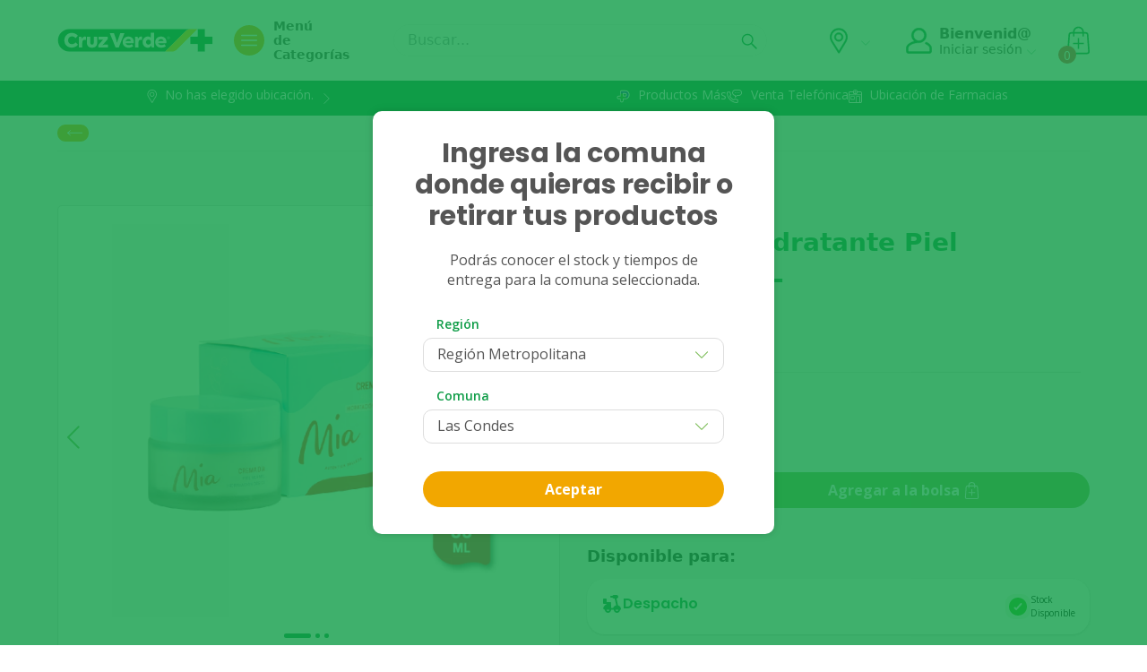

--- FILE ---
content_type: text/html
request_url: https://www.cruzverde.cl/crema-dia-hidratante-piel-normal-50-ml/298500.html
body_size: 984
content:
<!DOCTYPE html>
<html lang="es">
  <head>
    <title></title>
    <base href="/"/>
    <meta charset="utf-8"/>
    <meta name="language" content="es"/>
    <meta name="viewport" content="width=device-width, initial-scale=1, maximum-scale=1, viewport-fit=cover"/>
    <meta name="description" content=""/>
    <meta name="keywords" content=""/>
    <meta name="viewport" content="width=device-width, initial-scale=1, viewport-fit=cover"/>
    <link rel="icon" type="image/png" href="assets/favicon/favicon-32x32.png"/>

    <!-- Website-monitoring-Instana -->
    <script>
      (function(s,t,a,n){s[t]||(s[t]=a,n=s[a]=function(){n.q.push(arguments)},
      n.q=[],n.v=2,n.l=1*new Date)})(window,"InstanaEumObject","ineum");

      ineum('reportingUrl', 'https://eum-red-saas.instana.io');
      ineum('key', 'LjFBWI4USGq_CV2ZyWMe-Q');
      ineum('trackSessions');

    </script>
    <script defer="" crossorigin="anonymous" src="https://eum.instana.io/eum.min.js"></script>
    <!-- End Website-monitoring-Instana -->

    <!-- Google Tag Manager -->
    <script>
      (function (w, d, s, l, i) {
        w[l] = w[l] || [];
        w[l].push({ 'gtm.start': new Date().getTime(), event: 'gtm.js' });
        var f = d.getElementsByTagName(s)[0],
          j = d.createElement(s),
          dl = l != 'dataLayer' ? '&l=' + l : '';
        j.async = true;
        j.src = 'https://www.googletagmanager.com/gtm.js?id=' + i + dl;
        f.parentNode.insertBefore(j, f);
      })(window, document, 'script', 'dataLayer', 'GTM-53SDJSN');
    </script>
    <!-- End Google Tag Manager -->

    <!-- Einstein user track -->
    <script type="text/javascript" async="" src="https://110006489.collect.igodigital.com/collect.js"></script>

    <style>
      body,
      html {
        height: 100%;
      }
    </style>
  <link rel="stylesheet" href="styles.ea82f7d58b70e3da3336.css"></head>
  <body>
    <!-- Google Tag Manager (noscript) -->
    <noscript><iframe
        src="https://www.googletagmanager.com/ns.html?id=GTM-53SDJSN"
        height="0"
        width="0"
        style="display: none; visibility: hidden"
      ></iframe
    ></noscript>
    <!-- End Google Tag Manager (noscript) -->

    <!-- Einstein user track -->
    <script type="text/javascript">
      var _etmc = [];
      _etmc.push(['setOrgId', '110006489']);
      _etmc.push(['trackPageView']);
    </script>

    <app-root></app-root>
  <script src="runtime.0890ddc8c1dd07c1c6a7.js" defer></script><script src="polyfills.def5cf083ca8cbbee2b8.js" defer></script><script src="scripts.3cea5f72141d4a94dc70.js" defer></script><script src="vendor.4dbf996ef0afaef822e2.js" defer></script><script src="main.66b001283e11dadd4542.js" defer></script><script type="text/javascript" src="/_Incapsula_Resource?SWJIYLWA=719d34d31c8e3a6e6fffd425f7e032f3&ns=2&cb=1138791163" async></script></body>
</html>


--- FILE ---
content_type: text/css
request_url: https://d2ezdh2yszawql.cloudfront.net/assets/index.css
body_size: 1632
content:
@import"https://fonts.googleapis.com/css2?family=Inter:wght@100..900&family=Poppins:ital,wght@0,100;0,200;0,300;0,400;0,500;0,600;0,700;0,800;0,900;1,100;1,200;1,300;1,400;1,500;1,600;1,700;1,800;1,900&family=Roboto+Flex:opsz,wght@8..144,200;8..144,300;8..144,400&display=swap";body{background-color:gray}.cn-widget-container{position:fixed;bottom:10px;left:10px;z-index:49}.cn-burbuja{width:343px;height:100px;background-color:#fff;border-radius:20px;padding:15px;display:flex;flex-direction:column;align-items:flex-start;justify-content:center}.cn-burbuja-titulo{width:100%;font-family:Poppins,sans-serif;color:#40474c;font-weight:700;display:flex;align-items:space-between;justify-content:space-between;margin-bottom:15px;font-size:20px;cursor:pointer}.cn-burbuja-contenido{color:#a3a3a3;font-size:16px;cursor:pointer;font-family:Poppins,sans-serif}.cn-boton-inicio{cursor:pointer;height:80px;margin-top:5px;position:relative;float:left}.cn-boton-cierre{background-color:#f0f0f0;display:flex;justify-content:center;align-items:center;padding:5px;border-radius:50%;color:#40474c;cursor:pointer}.cn-menu-principal{background-color:#fff;border-radius:20px;padding:15px;width:343px;margin-bottom:5px}.cn-menu-principal-titulo{width:100%;font-family:Poppins,sans-serif;color:#40474c;font-weight:700;display:flex;align-items:space-between;justify-content:space-between;margin-bottom:10px;font-size:14px}.cn-menu-principal-contenido{font-family:Poppins,sans-serif;color:#a3a3a3;font-size:13px}.cn-menu-principal-opcion{font-family:Poppins,sans-serif;height:60px;border-radius:10px;box-shadow:1px 1px 3px 1px #e6e6e6;padding:10px;display:flex;align-items:center;justify-content:space-between;font-weight:600;color:#40474c;font-size:14px;margin:10px 0;cursor:pointer}.cn-menu-principal-opcion-grupo{display:flex;justify-content:center;align-items:center}.cn-menu-principal-opcion-marco{display:flex;justify-content:center;align-items:center;background-color:#d8f7eb;width:40px;height:40px;margin:3px;border-radius:8px}.cn-menu-principal-icono{height:24px}.cn-menu-principal-ir{font-size:25px;cursor:pointer}.cn-divider{height:1px;width:100%;background:#cecece;margin-top:5px}html:root{--av-card-background-blur-color: rgb(255, 255, 255) !important;--av-font-family: "Poppins", sans-serif !important;--av-color-accent: white !important;--av-color-accent-contrast: rgb(255, 255, 255) !important}.cn-form-group{display:flex;flex-direction:column;margin-bottom:10px}.cn-form-group>label{color:#11a890;font-size:13px;font-weight:600}.cn-form-group>input,select,textarea{font-size:13px;border-radius:15px;padding:7px 15px;border:1px solid rgb(180,180,180);color:#7a7a7a;resize:none}.cn-form-group>input::placeholder{color:#b4b4b4}.cn-button-verde{background-color:#11a890;color:#fff;margin-top:5px;border:none;padding:10px 0;width:100%;border-radius:5px;font-family:Poppins,sans-serif;cursor:pointer}.cn-error-card{background-color:#fdb0b0;margin-bottom:5px}.cn-error-card>p{margin:5px;padding:10px;font-size:14px}.cn-calldesk-iframe{height:450px;width:100%}.cn-pregunta-bloque{font-size:16px;font-family:Poppins,sans-serif;padding:20px;width:100%}.epa{background-color:#fff;border:1px solid rgb(214,214,214);border-radius:25px;position:fixed;bottom:5px;margin:15px;width:343px;display:flex;flex-direction:column;justify-content:center;align-items:center;padding:15px;z-index:99}.cn-header{width:80%;display:flex;flex-direction:row;justify-content:center;align-items:center;color:#000;padding:5px;gap:5px;margin-top:10px}.cn-header h5{font-family:Poppins,sans-serif;font-weight:500;font-size:18px;margin:0;padding:0}.cn-header h6{font-weight:500;font-family:Poppins,sans-serif;font-size:12px;margin:0;padding:0}.cn-alternativas{margin-top:10px;display:flex;flex-direction:column;justify-content:space-evenly;gap:5px}.cn-pregunta{font-weight:600}.cn-epa-group{display:flex;justify-content:flex-start;align-items:center;height:18px}.cn-epa-group>label{width:20px}[hidden]{display:none}.cn-logo-cruz-verde{height:50px}.cn-btn{background:#11a890;padding:10px;color:#fff;border:none;border-radius:5px;justify-self:center;align-self:center;width:calc(100% - 20px);cursor:pointer}.cn-centrado{display:flex;justify-content:center}#cn-progress{width:100%;background-color:#ddd}#cn-bar{width:1%;height:5px;background-color:#04aa6d}#cn-progress-container{position:absolute;top:2px;width:280px}.cn-btn-cerrar-widget{color:#fff;cursor:pointer;position:absolute;bottom:0;left:0;background-color:#369243;padding:3px;border-radius:50%;width:15px;height:15px;margin:0 auto;text-align:center}.cn-boton-minimizar,.cn-boton-back{background-color:#f0f0f0;display:flex;justify-content:center;align-items:center;padding:5px;border-radius:50%;color:#40474c;cursor:pointer}.cn-botones-control{display:flex;gap:3px}.cn-epa-boton-cierre{position:absolute;top:30px;right:30px;cursor:pointer}.cn-agendar-fuente{font-family:Poppins,sans-serif}.cn-boton-epa{position:absolute;top:10px;right:10px}.cn-header-epa{width:300px;top:10px;display:flex;justify-content:space-between;align-items:flex-start}.cn-header-epa h5{text-align:center;font-size:18px;font-family:Poppins,sans-serif;margin:0}.cn-header-epa h6{text-align:center;font-size:14px;font-family:Poppins,sans-serif;margin:0}.cn-center-image{width:100%;display:flex;justify-content:center;align-items:center}.cn-botonera-group{display:flex;gap:5px}.cn-tag-new{background-color:#f9c24b;color:#fff;padding:3px 10px;border-radius:20px;font-size:10px;font-family:Poppins,sans-serif;margin-left:10px}.cn-mensaje-cierre{text-align:center;font-size:18px;font-family:Poppins,sans-serif;margin:0}@media screen and (max-width: 600px){.cn-widget-container{bottom:70px}}#root{max-width:1280px;margin:0 auto;padding:2rem;text-align:center}.logo{height:6em;padding:1.5em;will-change:filter;transition:filter .3s}.logo:hover{filter:drop-shadow(0 0 2em #646cffaa)}.logo.react:hover{filter:drop-shadow(0 0 2em #61dafbaa)}@keyframes logo-spin{0%{transform:rotate(0)}to{transform:rotate(360deg)}}@media (prefers-reduced-motion: no-preference){a:nth-of-type(2) .logo{animation:logo-spin infinite 20s linear}}.card{padding:2em}.read-the-docs{color:#888}


--- FILE ---
content_type: application/javascript
request_url: https://www.cruzverde.cl/scripts.3cea5f72141d4a94dc70.js
body_size: 2852
content:
/*! lazysizes - v5.3.2 */
!function(e){var t=function(e,t,a){"use strict";var n,i;if(function(){var t,a={lazyClass:"lazyload",loadedClass:"lazyloaded",loadingClass:"lazyloading",preloadClass:"lazypreload",errorClass:"lazyerror",autosizesClass:"lazyautosizes",fastLoadedClass:"ls-is-cached",iframeLoadMode:0,srcAttr:"data-src",srcsetAttr:"data-srcset",sizesAttr:"data-sizes",minSize:40,customMedia:{},init:!0,expFactor:1.5,hFac:.8,loadMode:2,loadHidden:!0,ricTimeout:0,throttleDelay:125};for(t in i=e.lazySizesConfig||e.lazysizesConfig||{},a)t in i||(i[t]=a[t])}(),!t||!t.getElementsByClassName)return{init:function(){},cfg:i,noSupport:!0};var o=t.documentElement,r=e.HTMLPictureElement,s="addEventListener",l="getAttribute",c=e[s].bind(e),d=e.setTimeout,u=e.requestAnimationFrame||d,f=e.requestIdleCallback,m=/^picture$/i,y=["load","error","lazyincluded","_lazyloaded"],z={},h=Array.prototype.forEach,v=function(e,t){return z[t]||(z[t]=new RegExp("(\\s|^)"+t+"(\\s|$)")),z[t].test(e[l]("class")||"")&&z[t]},g=function(e,t){v(e,t)||e.setAttribute("class",(e[l]("class")||"").trim()+" "+t)},p=function(e,t){var a;(a=v(e,t))&&e.setAttribute("class",(e[l]("class")||"").replace(a," "))},C=function(e,t,a){var n=a?s:"removeEventListener";a&&C(e,t),y.forEach(function(a){e[n](a,t)})},b=function(e,a,i,o,r){var s=t.createEvent("Event");return i||(i={}),i.instance=n,s.initEvent(a,!o,!r),s.detail=i,e.dispatchEvent(s),s},A=function(t,a){var n;!r&&(n=e.picturefill||i.pf)?(a&&a.src&&!t[l]("srcset")&&t.setAttribute("srcset",a.src),n({reevaluate:!0,elements:[t]})):a&&a.src&&(t.src=a.src)},E=function(e,t){return(getComputedStyle(e,null)||{})[t]},_=function(e,t,a){for(a=a||e.offsetWidth;a<i.minSize&&t&&!e._lazysizesWidth;)a=t.offsetWidth,t=t.parentNode;return a},w=function(){var e,a,n=[],i=[],o=n,r=function(){var t=o;for(o=n.length?i:n,e=!0,a=!1;t.length;)t.shift()();e=!1},s=function(n,i){e&&!i?n.apply(this,arguments):(o.push(n),a||(a=!0,(t.hidden?d:u)(r)))};return s._lsFlush=r,s}(),M=function(e,t){return t?function(){w(e)}:function(){var t=this,a=arguments;w(function(){e.apply(t,a)})}},N=function(e){var t,n=0,o=i.throttleDelay,r=i.ricTimeout,s=function(){t=!1,n=a.now(),e()},l=f&&r>49?function(){f(s,{timeout:r}),r!==i.ricTimeout&&(r=i.ricTimeout)}:M(function(){d(s)},!0);return function(e){var i;(e=!0===e)&&(r=33),t||(t=!0,(i=o-(a.now()-n))<0&&(i=0),e||i<9?l():d(l,i))}},L=function(e){var t,n,i=function(){t=null,e()},o=function(){var e=a.now()-n;e<99?d(o,99-e):(f||i)(i)};return function(){n=a.now(),t||(t=d(o,99))}},x=function(){var r,f,y,z,_,x,S,B,T,F,R,D,k=/^img$/i,H=/^iframe$/i,O="onscroll"in e&&!/(gle|ing)bot/.test(navigator.userAgent),P=0,$=0,q=-1,I=function(e){$--,(!e||$<0||!e.target)&&($=0)},U=function(e){return null==D&&(D="hidden"==E(t.body,"visibility")),D||!("hidden"==E(e.parentNode,"visibility")&&"hidden"==E(e,"visibility"))},j=function(e,a){var n,i=e,r=U(e);for(B-=a,R+=a,T-=a,F+=a;r&&(i=i.offsetParent)&&i!=t.body&&i!=o;)(r=(E(i,"opacity")||1)>0)&&"visible"!=E(i,"overflow")&&(n=i.getBoundingClientRect(),r=F>n.left&&T<n.right&&R>n.top-1&&B<n.bottom+1);return r},G=function(){var e,a,s,c,d,u,m,y,h,v,g,p,C=n.elements;if((z=i.loadMode)&&$<8&&(e=C.length)){for(a=0,q++;a<e;a++)if(C[a]&&!C[a]._lazyRace)if(!O||n.prematureUnveil&&n.prematureUnveil(C[a]))Z(C[a]);else if((y=C[a][l]("data-expand"))&&(u=1*y)||(u=P),v||(n._defEx=v=!i.expand||i.expand<1?o.clientHeight>500&&o.clientWidth>500?500:370:i.expand,p=i.hFac,D=null,P<(g=v*i.expFactor)&&$<1&&q>2&&z>2&&!t.hidden?(P=g,q=0):P=z>1&&q>1&&$<6?v:0),h!==u&&(x=innerWidth+u*p,S=innerHeight+u,m=-1*u,h=u),s=C[a].getBoundingClientRect(),(R=s.bottom)>=m&&(B=s.top)<=S&&(F=s.right)>=m*p&&(T=s.left)<=x&&(R||F||T||B)&&(i.loadHidden||U(C[a]))&&(f&&$<3&&!y&&(z<3||q<4)||j(C[a],u))){if(Z(C[a]),d=!0,$>9)break}else!d&&f&&!c&&$<4&&q<4&&z>2&&(r[0]||i.preloadAfterLoad)&&(r[0]||!y&&(R||F||T||B||"auto"!=C[a][l](i.sizesAttr)))&&(c=r[0]||C[a]);c&&!d&&Z(c)}},J=N(G),K=function(e){var t=e.target;t._lazyCache?delete t._lazyCache:(I(e),g(t,i.loadedClass),p(t,i.loadingClass),C(t,V),b(t,"lazyloaded"))},Q=M(K),V=function(e){Q({target:e.target})},X=function(e){var t,a=e[l](i.srcsetAttr);(t=i.customMedia[e[l]("data-media")||e[l]("media")])&&e.setAttribute("media",t),a&&e.setAttribute("srcset",a)},Y=M(function(e,t,a,n,o){var r,s,c,u,f,z;(f=b(e,"lazybeforeunveil",t)).defaultPrevented||(n&&(a?g(e,i.autosizesClass):e.setAttribute("sizes",n)),s=e[l](i.srcsetAttr),r=e[l](i.srcAttr),o&&(u=(c=e.parentNode)&&m.test(c.nodeName||"")),z=t.firesLoad||"src"in e&&(s||r||u),f={target:e},g(e,i.loadingClass),z&&(clearTimeout(y),y=d(I,2500),C(e,V,!0)),u&&h.call(c.getElementsByTagName("source"),X),s?e.setAttribute("srcset",s):r&&!u&&(H.test(e.nodeName)?function(e,t){var a=e.getAttribute("data-load-mode")||i.iframeLoadMode;0==a?e.contentWindow.location.replace(t):1==a&&(e.src=t)}(e,r):e.src=r),o&&(s||u)&&A(e,{src:r})),e._lazyRace&&delete e._lazyRace,p(e,i.lazyClass),w(function(){var t=e.complete&&e.naturalWidth>1;z&&!t||(t&&g(e,i.fastLoadedClass),K(f),e._lazyCache=!0,d(function(){"_lazyCache"in e&&delete e._lazyCache},9)),"lazy"==e.loading&&$--},!0)}),Z=function(e){if(!e._lazyRace){var t,a=k.test(e.nodeName),n=a&&(e[l](i.sizesAttr)||e[l]("sizes")),o="auto"==n;(!o&&f||!a||!e[l]("src")&&!e.srcset||e.complete||v(e,i.errorClass)||!v(e,i.lazyClass))&&(t=b(e,"lazyunveilread").detail,o&&W.updateElem(e,!0,e.offsetWidth),e._lazyRace=!0,$++,Y(e,t,o,n,a))}},ee=L(function(){i.loadMode=3,J()}),te=function(){3==i.loadMode&&(i.loadMode=2),ee()},ae=function(){f||(a.now()-_<999?d(ae,999):(f=!0,i.loadMode=3,J(),c("scroll",te,!0)))};return{_:function(){_=a.now(),n.elements=t.getElementsByClassName(i.lazyClass),r=t.getElementsByClassName(i.lazyClass+" "+i.preloadClass),c("scroll",J,!0),c("resize",J,!0),c("pageshow",function(e){if(e.persisted){var a=t.querySelectorAll("."+i.loadingClass);a.length&&a.forEach&&u(function(){a.forEach(function(e){e.complete&&Z(e)})})}}),e.MutationObserver?new MutationObserver(J).observe(o,{childList:!0,subtree:!0,attributes:!0}):(o[s]("DOMNodeInserted",J,!0),o[s]("DOMAttrModified",J,!0),setInterval(J,999)),c("hashchange",J,!0),["focus","mouseover","click","load","transitionend","animationend"].forEach(function(e){t[s](e,J,!0)}),/d$|^c/.test(t.readyState)?ae():(c("load",ae),t[s]("DOMContentLoaded",J),d(ae,2e4)),n.elements.length?(G(),w._lsFlush()):J()},checkElems:J,unveil:Z,_aLSL:te}}(),W=function(){var e,a=M(function(e,t,a,n){var i,o,r;if(e._lazysizesWidth=n,e.setAttribute("sizes",n+="px"),m.test(t.nodeName||""))for(o=0,r=(i=t.getElementsByTagName("source")).length;o<r;o++)i[o].setAttribute("sizes",n);a.detail.dataAttr||A(e,a.detail)}),n=function(e,t,n){var i,o=e.parentNode;o&&(n=_(e,o,n),(i=b(e,"lazybeforesizes",{width:n,dataAttr:!!t})).defaultPrevented||(n=i.detail.width)&&n!==e._lazysizesWidth&&a(e,o,i,n))},o=L(function(){var t,a=e.length;if(a)for(t=0;t<a;t++)n(e[t])});return{_:function(){e=t.getElementsByClassName(i.autosizesClass),c("resize",o)},checkElems:o,updateElem:n}}(),S=function(){!S.i&&t.getElementsByClassName&&(S.i=!0,W._(),x._())};return d(function(){i.init&&S()}),n={cfg:i,autoSizer:W,loader:x,init:S,uP:A,aC:g,rC:p,hC:v,fire:b,gW:_,rAF:w}}(e,e.document,Date);e.lazySizes=t,"object"==typeof module&&module.exports&&(module.exports=t)}("undefined"!=typeof window?window:{});

--- FILE ---
content_type: image/svg+xml
request_url: https://images.ctfassets.net/ca03ioli1ast/6x0oiYXG7VHH5WPOZmfopx/e5fd1ed2b500a6ee14e890288629be28/venta_farmacia.svg
body_size: 459
content:
<svg width="32" height="32" viewBox="0 0 32 32" fill="none" xmlns="http://www.w3.org/2000/svg">
    <rect width="32" height="32" fill="#EAFAE7"/>
    <path d="M25.7292 18.6771C25.2736 18.0587 24.4049 17.925 23.7872 18.383L19.6309 21.4445H15.4434C15.1397 21.4445 14.9191 21.1927 14.9191 20.8893C14.9191 20.5855 15.1708 20.3337 15.4434 20.3337H18.1604C18.6847 20.3337 19.2281 19.9559 19.3191 19.4094C19.4319 18.715 18.8983 18.1115 18.2212 18.1115H12.6354C11.7292 18.1115 10.791 18.4327 10.0618 19.023L8.44722 20.3334L6.52431 20.3021C6.25177 20.3021 6 20.5868 6 20.8889V24.2215C6 24.5278 6.25177 24.7778 6.52431 24.7778H18.5417C19.3066 24.7778 20.0667 24.5282 20.684 24.074L25.375 20.6184C26.0521 20.1632 26.184 19.2951 25.7292 18.6771ZM11.5556 13.1111H13.7778V15.3333C13.7778 15.6389 14.0278 15.8889 14.3333 15.8889H16.5556C16.8611 15.8889 17.1111 15.6389 17.1111 15.3333V13.1111H19.3333C19.6401 13.1111 19.8889 12.8624 19.8889 12.5556V10.3333C19.8889 10.0265 19.6401 9.77778 19.3333 9.77778H17.1111V7.55556C17.1111 7.24868 16.8611 7 16.5556 7H14.3333C14.0278 7 13.7778 7.24868 13.7778 7.55556V9.77778H11.5556C11.25 9.77778 11 10.0264 11 10.3333V12.5556C11 12.8611 11.25 13.1111 11.5556 13.1111Z" fill="#109D48"/>
    </svg>

--- FILE ---
content_type: image/svg+xml
request_url: https://www.cruzverde.cl/assets/location.svg
body_size: 750
content:
<svg width="11" height="15" viewBox="0 0 11 15" fill="none" xmlns="http://www.w3.org/2000/svg">
<path d="M5.70683 0C4.76778 0.000136836 3.84579 0.250995 3.03612 0.726658C2.22645 1.20232 1.55847 1.88554 1.10118 2.70572C0.643895 3.52591 0.413884 4.45331 0.434917 5.39213C0.45595 6.33094 0.727266 7.24712 1.22083 8.046L5.40683 14.792C5.44615 14.8556 5.50105 14.908 5.56633 14.9444C5.6316 14.9808 5.70509 14.9999 5.77983 15C5.8553 14.9995 5.92938 14.9795 5.99489 14.942C6.0604 14.9046 6.11514 14.8508 6.15383 14.786L10.2338 7.975C10.7107 7.17459 10.9671 6.26215 10.9769 5.3305C10.9867 4.39884 10.7496 3.48121 10.2896 2.67095C9.82969 1.86068 9.16334 1.18669 8.35837 0.717544C7.5534 0.248392 6.63854 0.000816684 5.70683 0V0ZM9.48182 7.524L5.77382 13.716L1.96782 7.583C1.55619 6.9191 1.32872 6.15759 1.30879 5.37669C1.28885 4.59579 1.47717 3.82366 1.85439 3.13963C2.23161 2.45559 2.78413 1.88431 3.4552 1.48447C4.12626 1.08464 4.89168 0.870663 5.67281 0.864531C6.45394 0.858398 7.22262 1.06033 7.89988 1.44958C8.57715 1.83883 9.13857 2.40136 9.52649 3.07939C9.9144 3.75742 10.1148 4.5265 10.1071 5.30762C10.0995 6.08873 9.88399 6.85372 9.48283 7.524H9.48182Z" fill="white"/>
<path d="M5.70779 2.63699C5.18624 2.63699 4.67642 2.79165 4.24276 3.08141C3.80911 3.37116 3.47112 3.78301 3.27153 4.26485C3.07194 4.7467 3.01972 5.27692 3.12147 5.78844C3.22322 6.29997 3.47436 6.76984 3.84315 7.13863C4.21194 7.50742 4.68181 7.75857 5.19334 7.86032C5.70487 7.96207 6.23508 7.90985 6.71693 7.71027C7.19878 7.51068 7.61063 7.17268 7.90039 6.73903C8.19015 6.30538 8.3448 5.79554 8.3448 5.27399C8.34401 4.57486 8.06592 3.90459 7.57156 3.41023C7.0772 2.91587 6.40692 2.63779 5.70779 2.63699ZM5.70779 7.03699C5.35878 7.03759 5.01744 6.93463 4.72696 6.74117C4.43647 6.5477 4.20991 6.2724 4.07594 5.95013C3.94197 5.62785 3.90661 5.27307 3.97433 4.93069C4.04206 4.58831 4.20982 4.27372 4.4564 4.02672C4.70298 3.77972 5.01729 3.61142 5.35956 3.54311C5.70182 3.47481 6.05666 3.50956 6.37916 3.64298C6.70167 3.77641 6.97734 4.0025 7.17131 4.29266C7.36527 4.58281 7.46879 4.92398 7.46879 5.27299C7.46853 5.74024 7.28302 6.18831 6.95291 6.51898C6.6228 6.84965 6.17503 7.03594 5.70779 7.03699Z" fill="white"/>
</svg>


--- FILE ---
content_type: image/svg+xml
request_url: https://www.cruzverde.cl/assets/image-test-icon.svg
body_size: 147
content:
<svg
  width="25"
  height="25"
  viewBox="0 0 25 25"
  fill="none"
  xmlns="http://www.w3.org/2000/svg"
>
  <rect width="25" height="25" rx="5" fill="#DDDDDD" />
  <path
    d="M5.64889 7.30769H8.45109L9.11867 5.43681C9.16479 5.30879 9.24931 5.19814 9.36068 5.11995C9.47205 5.04177 9.60485 4.99988 9.74092 5H16.0623C16.3405 5 16.5898 5.17514 16.6825 5.43681L17.3522 7.30769H20.1544C21.0651 7.30769 21.8027 8.04533 21.8027 8.95604V18.3516C21.8027 19.2624 21.0651 20 20.1544 20H5.64889C4.73817 20 4.00054 19.2624 4.00054 18.3516V8.95604C4.00054 8.04533 4.73817 7.30769 5.64889 7.30769ZM12.9016 16.7033C14.7231 16.7033 16.1983 15.228 16.1983 13.4066C16.1983 11.5852 14.7231 10.1099 12.9016 10.1099C11.0802 10.1099 9.60493 11.5852 9.60493 13.4066C9.60493 15.228 11.0802 16.7033 12.9016 16.7033ZM14.8797 13.4066C14.8797 13.9312 14.6713 14.4343 14.3003 14.8053C13.9294 15.1762 13.4262 15.3846 12.9016 15.3846C12.377 15.3846 11.8739 15.1762 11.503 14.8053C11.132 14.4343 10.9236 13.9312 10.9236 13.4066C10.9236 12.882 11.132 12.3789 11.503 12.0079C11.8739 11.637 12.377 11.4286 12.9016 11.4286C13.4262 11.4286 13.9294 11.637 14.3003 12.0079C14.6713 12.3789 14.8797 12.882 14.8797 13.4066Z"
    fill="#999999"
  />
</svg>

--- FILE ---
content_type: application/x-javascript; charset=utf-8
request_url: https://connect.facebook.net/signals/config/255173818962526?v=2.9.256&r=stable&domain=www.cruzverde.cl&hme=18f1088ef3e8892a74f943ddaee05e3bbd28c980d3b65c4c57d9fe86969d4bce&ex_m=95%2C158%2C135%2C20%2C67%2C68%2C128%2C63%2C42%2C129%2C72%2C62%2C10%2C142%2C81%2C15%2C94%2C123%2C116%2C70%2C73%2C122%2C139%2C103%2C144%2C7%2C3%2C4%2C6%2C5%2C2%2C82%2C92%2C145%2C226%2C170%2C56%2C228%2C229%2C49%2C185%2C27%2C69%2C234%2C233%2C173%2C29%2C55%2C9%2C58%2C88%2C89%2C90%2C96%2C119%2C28%2C26%2C121%2C118%2C117%2C136%2C71%2C138%2C137%2C44%2C54%2C112%2C14%2C141%2C39%2C215%2C217%2C180%2C23%2C24%2C25%2C17%2C18%2C38%2C34%2C36%2C35%2C77%2C83%2C87%2C101%2C127%2C130%2C40%2C102%2C21%2C19%2C108%2C64%2C32%2C132%2C131%2C133%2C124%2C22%2C31%2C53%2C100%2C140%2C65%2C16%2C134%2C105%2C76%2C61%2C30%2C195%2C165%2C285%2C213%2C156%2C198%2C191%2C166%2C98%2C120%2C75%2C110%2C48%2C41%2C43%2C104%2C109%2C115%2C52%2C59%2C114%2C47%2C50%2C46%2C91%2C143%2C0%2C113%2C13%2C111%2C11%2C1%2C51%2C84%2C57%2C60%2C107%2C80%2C79%2C146%2C147%2C85%2C86%2C8%2C93%2C45%2C125%2C78%2C74%2C66%2C106%2C97%2C37%2C126%2C33%2C99%2C12%2C148
body_size: 34478
content:
/**
* Copyright (c) 2017-present, Facebook, Inc. All rights reserved.
*
* You are hereby granted a non-exclusive, worldwide, royalty-free license to use,
* copy, modify, and distribute this software in source code or binary form for use
* in connection with the web services and APIs provided by Facebook.
*
* As with any software that integrates with the Facebook platform, your use of
* this software is subject to the Facebook Platform Policy
* [http://developers.facebook.com/policy/]. This copyright notice shall be
* included in all copies or substantial portions of the software.
*
* THE SOFTWARE IS PROVIDED "AS IS", WITHOUT WARRANTY OF ANY KIND, EXPRESS OR
* IMPLIED, INCLUDING BUT NOT LIMITED TO THE WARRANTIES OF MERCHANTABILITY, FITNESS
* FOR A PARTICULAR PURPOSE AND NONINFRINGEMENT. IN NO EVENT SHALL THE AUTHORS OR
* COPYRIGHT HOLDERS BE LIABLE FOR ANY CLAIM, DAMAGES OR OTHER LIABILITY, WHETHER
* IN AN ACTION OF CONTRACT, TORT OR OTHERWISE, ARISING FROM, OUT OF OR IN
* CONNECTION WITH THE SOFTWARE OR THE USE OR OTHER DEALINGS IN THE SOFTWARE.
*/
(function(e,t,n,r){var o={exports:{}},a=o.exports;(function(){var a=e.fbq;a.execStart=e.performance&&e.performance.now&&e.performance.now(),(function(){var t=e.postMessage||function(){};return a?!0:(t({action:"FB_LOG",logType:"Facebook Pixel Error",logMessage:"Pixel code is not installed correctly on this page"},"*"),"error"in console,!1)})()&&(a.__fbeventsModules||(a.__fbeventsModules={},a.__fbeventsResolvedModules={},a.getFbeventsModules=function(e){return a.__fbeventsResolvedModules[e]||(a.__fbeventsResolvedModules[e]=a.__fbeventsModules[e]()),a.__fbeventsResolvedModules[e]},a.fbIsModuleLoaded=function(e){return!!a.__fbeventsModules[e]},a.ensureModuleRegistered=function(e,t){a.fbIsModuleLoaded(e)||(a.__fbeventsModules[e]=t)})
,a.ensureModuleRegistered("fbevents.plugins.iwlbootstrapper",function(){
return o.exports}))})()})(window,document,location,history);
(function(e,t,n,r){var o={exports:{}},a=o.exports;(function(){var a=e.fbq;if(a.execStart=e.performance&&e.performance.now&&e.performance.now(),!(function(){var t=e.postMessage||function(){};return a?!0:(t({action:"FB_LOG",logType:"Facebook Pixel Error",logMessage:"Pixel code is not installed correctly on this page"},"*"),"error"in console,!1)})())return;function i(e,t){for(var n=0;n<t.length;n++){var r=t[n];r.enumerable=r.enumerable||!1,r.configurable=!0,"value"in r&&(r.writable=!0),Object.defineProperty(e,h(r.key),r)}}function l(e,t,n){return t&&i(e.prototype,t),n&&i(e,n),Object.defineProperty(e,"prototype",{writable:!1}),e}function s(e,t){if(!(e instanceof t))throw new TypeError("Cannot call a class as a function")}function u(e,t,n){return t=p(t),c(e,m()?Reflect.construct(t,n||[],p(e).constructor):t.apply(e,n))}function c(e,t){if(t&&(b(t)=="object"||typeof t=="function"))return t;if(t!==void 0)throw new TypeError("Derived constructors may only return object or undefined");return d(e)}function d(e){if(e===void 0)throw new ReferenceError("this hasn't been initialised - super() hasn't been called");return e}function m(){try{var e=!Boolean.prototype.valueOf.call(Reflect.construct(Boolean,[],function(){}))}catch(e){}return(m=function(){return!!e})()}function p(e){return p=Object.setPrototypeOf?Object.getPrototypeOf.bind():function(e){return e.__proto__||Object.getPrototypeOf(e)},p(e)}function _(e,t){if(typeof t!="function"&&t!==null)throw new TypeError("Super expression must either be null or a function");e.prototype=Object.create(t&&t.prototype,{constructor:{value:e,writable:!0,configurable:!0}}),Object.defineProperty(e,"prototype",{writable:!1}),t&&f(e,t)}function f(e,t){return f=Object.setPrototypeOf?Object.setPrototypeOf.bind():function(e,t){return e.__proto__=t,e},f(e,t)}function g(e,t,n){return(t=h(t))in e?Object.defineProperty(e,t,{value:n,enumerable:!0,configurable:!0,writable:!0}):e[t]=n,e}function h(e){var t=y(e,"string");return b(t)=="symbol"?t:t+""}function y(e,t){if(b(e)!="object"||!e)return e;var n=e[typeof Symbol=="function"?Symbol.toPrimitive:"@@toPrimitive"];if(n!==void 0){var r=n.call(e,t||"default");if(b(r)!="object")return r;throw new TypeError("@@toPrimitive must return a primitive value.")}return(t==="string"?String:Number)(e)}function C(e,t){var n=typeof Symbol!="undefined"&&e[typeof Symbol=="function"?Symbol.iterator:"@@iterator"]||e["@@iterator"];if(!n){if(Array.isArray(e)||(n=R(e))||t&&e&&typeof e.length=="number"){n&&(e=n);var r=0,o=function(){};return{s:o,n:function(){return r>=e.length?{done:!0}:{done:!1,value:e[r++]}},e:function(t){throw t},f:o}}throw new TypeError("Invalid attempt to iterate non-iterable instance.\nIn order to be iterable, non-array objects must have a [Symbol.iterator]() method.")}var a,i=!0,l=!1;return{s:function(){n=n.call(e)},n:function(){var e=n.next();return i=e.done,e},e:function(t){l=!0,a=t},f:function(){try{i||n.return==null||n.return()}finally{if(l)throw a}}}}function b(e){"@babel/helpers - typeof";return b=typeof Symbol=="function"&&typeof(typeof Symbol=="function"?Symbol.iterator:"@@iterator")=="symbol"?function(e){return typeof e}:function(e){return e&&typeof Symbol=="function"&&e.constructor===Symbol&&e!==(typeof Symbol=="function"?Symbol.prototype:"@@prototype")?"symbol":typeof e},b(e)}function v(e){return E(e)||L(e)||R(e)||S()}function S(){throw new TypeError("Invalid attempt to spread non-iterable instance.\nIn order to be iterable, non-array objects must have a [Symbol.iterator]() method.")}function R(e,t){if(e){if(typeof e=="string")return k(e,t);var n={}.toString.call(e).slice(8,-1);return n==="Object"&&e.constructor&&(n=e.constructor.name),n==="Map"||n==="Set"?Array.from(e):n==="Arguments"||/^(?:Ui|I)nt(?:8|16|32)(?:Clamped)?Array$/.test(n)?k(e,t):void 0}}function L(e){if(typeof Symbol!="undefined"&&e[typeof Symbol=="function"?Symbol.iterator:"@@iterator"]!=null||e["@@iterator"]!=null)return Array.from(e)}function E(e){if(Array.isArray(e))return k(e)}function k(e,t){(t==null||t>e.length)&&(t=e.length);for(var n=0,r=Array(t);n<t;n++)r[n]=e[n];return r}a.__fbeventsModules||(a.__fbeventsModules={},a.__fbeventsResolvedModules={},a.getFbeventsModules=function(e){return a.__fbeventsResolvedModules[e]||(a.__fbeventsResolvedModules[e]=a.__fbeventsModules[e]()),a.__fbeventsResolvedModules[e]},a.fbIsModuleLoaded=function(e){return!!a.__fbeventsModules[e]},a.ensureModuleRegistered=function(e,t){a.fbIsModuleLoaded(e)||(a.__fbeventsModules[e]=t)})
,a.ensureModuleRegistered("SignalsFBEventsFbcCombiner",function(){
return(function(e,t,n,r){var o={exports:{}},i=o.exports;return(function(){"use strict";var e=a.getFbeventsModules("SignalsFBEventsURLUtil"),t=e.getURLParameterWithValidationCheck,n=a.getFbeventsModules("SignalsFBEventsLocalStorageUtils"),r=n.setLocalStorageItem,i=n.isLocalStorageSupported,l="clickID",s="fbclid",u="aemSource",c="aem",d="_aem_",m="url",p="ebp";function _(e,t){var n=new Map(e.map(function(e){return[e.paramConfig.query,e]}));return t.forEach(function(e){n.has(e.paramConfig.query)||n.set(e.paramConfig.query,e)}),Array.from(n.values())}function f(e,t){if(!(e==null||t==null)){var n=t===s&&e===m?"f":"o";try{i()&&r(u,n)}catch(e){}}}function g(e,t){var n="";return e.forEach(function(e){var r=e.paramValue;if(r!=null&&r!==""){var o=e.paramConfig.prefix!==""?"_".concat(e.paramConfig.prefix,"_").concat(r):"_".concat(r),a=Array.from(n.matchAll(/_([a-zA-Z_]+)_/g)).map(function(e){return e[1]}),i=a.includes(c),l=a.filter(function(t){return t!==e.paramConfig.prefix}).map(function(e){return"_".concat(e,"_")}).join("|"),s=l?new RegExp("_".concat(e.paramConfig.prefix,"_.*?(?=").concat(l,"|$)")):new RegExp("_".concat(e.paramConfig.prefix,"_.*?$"));n.match(s)?n=n.replace(s,o):n===""?n=e.paramConfig.prefix!==""?"".concat(e.paramConfig.prefix,"_").concat(r):r:n+=o;var u=Array.from(n.matchAll(/_([a-zA-Z_]+)_/g)).map(function(e){return e[1]}),d=u.includes(c);t==!0&&(e.paramConfig.prefix===c||!i&&d)&&f(e.paramSource,e.paramConfig.query)}}),n===""?null:n}function h(e,t,n){e.forEach(function(e){e.paramSource=m}),t.forEach(function(e){e.paramSource=p});var r=_(e,t),o="",a=!1,i=v(r).sort(function(e,t){return e.paramConfig.query===s?-1:t.paramConfig.query===s?1:e.paramConfig.query.localeCompare(t.paramConfig.query)}),l=g(i,n);return l}function y(e,n,r){var o=n.params;if(o==null||o.length===0)return null;var a=new Map;if(o.forEach(function(n){var r=t(e,n.query);r!=null&&r!==""&&a.set(n.query,r)}),a.size===0)return null;var i=v(o).filter(function(e){return a.has(e.query)}).filter(function(e){return e.query===s||e.prefix!==""}).map(function(e){return{paramConfig:e,paramValue:a.get(e.query)||"",paramSource:m}}).sort(function(e,t){return e.paramConfig.query===s?-1:t.paramConfig.query===s?1:e.paramConfig.query.localeCompare(t.paramConfig.query)}),l=g(i,r);return l}o.exports={combineFbcParamsFromUrlAndEBP:h,combineFbcParamsFromUrl:y,getUniqueFbcParamConfigAndValue:_,constructFbcFromSortedParamValues:g,saveAemSourceToLocalStorage:f,AEM_SOURCE_LOCAL_STORAGE_KEY:u,AEM_PREFIX_WITH_SEPARATOR:d,EBP_SOURCE:p,LEADING_QUERY:s}})(),o.exports})(e,t,n,r)})
,a.ensureModuleRegistered("signalsFBEventsGetIsSafariOrMobileSafari",function(){
return(function(e,t,n,r){var o={exports:{}},a=o.exports;return(function(){"use strict";function t(){var t=e.navigator;return t.userAgent.indexOf("Safari")!==-1&&t.userAgent.indexOf("Chrome")===-1}function n(){return/Android|webOS|iPhone|iPad|iPod|BlackBerry|IEMobile|Opera Mini/i.test(e.navigator.userAgent)}function r(){var t=e.navigator.userAgent.match(/OS (\d+)_(\d+)_?(\d+)?/);if(t==null||t.length<2)return!1;var n=[parseInt(t[1],10),parseInt(t[2],10),parseInt(t[3]||0,10)];return!(n[0]<14||n[0]===14&&n[1]<5)}function a(){return t()&&n()&&r()}o.exports={getIsMobileSafari:a,getIsSafari:t}})(),o.exports})(e,t,n,r)})
,a.ensureModuleRegistered("signalsFBEventsIsHostFacebook",function(){
return(function(e,t,n,r){var o={exports:{}},a=o.exports;return(function(){"use strict";o.exports=function(t){if(typeof t!="string")return!1;var e=t.match(/^(.*\.)*(facebook\.com|internalfb\.com|workplace\.com|instagram\.com|oculus\.com|novi\.com)\.?$/i);return e!==null}})(),o.exports})(e,t,n,r)})
,a.ensureModuleRegistered("SignalsFBEventsLocalStorageTypedef",function(){
return(function(e,t,n,r){var o={exports:{}},i=o.exports;return(function(){"use strict";var e=a.getFbeventsModules("SignalsFBEventsTyped"),t=e.Typed,n=t.objectWithFields({setItem:t.func(),getItem:t.func()});o.exports=n})(),o.exports})(e,t,n,r)})
,a.ensureModuleRegistered("SignalsFBEventsLocalStorageUtils",function(){
return(function(e,t,n,r){var o={exports:{}},i=o.exports;return(function(){"use strict";var t=a.getFbeventsModules("SignalsFBEventsLocalStorageTypedef"),n=a.getFbeventsModules("SignalsFBEventsTyped"),r=n.coerce;function i(t,n){e.localStorage.setItem(t,n)}function l(t){return e.localStorage.getItem(t)}function s(t){e.localStorage.removeItem(t)}function u(){var n=null;try{n=r(e.localStorage,t)}catch(e){return!1}return n!=null}function c(e){var t=e.trim().toLowerCase();if(t.length===0)return!1;var n=["true","false","null","undefined","0","1"];return!n.includes(t)}function d(e){if(e==null)return null;var t=String(e);if(t.length===0||!c(t))return null;try{var n=JSON.parse(t);if(Array.isArray(n)&&n.length>0){var r=n.filter(function(e){return typeof e=="string"&&c(e)}).join(",");return r.length>0?r:null}else if(b(n)==="object"&&n!==null){var o=Object.values(n).filter(function(e){return typeof e=="string"&&c(e)}).join(",");return o.length>0?o:null}}catch(e){return t}return t}function m(e){for(var t=[/event/i,/click/i,/sent/i,/tracking/i,/analytics/i,/log/i,/flag/i,/toggle/i,/enabled/i,/disabled/i],n=0,r=t;n<r.length;n++){var o=r[n];if(o.test(e))return!0}return!1}function p(){if(!u())return null;try{for(var t=[/(last|recent).*search/i,/search.*(history|keyword)/i,/^search$/i],n=e.localStorage,r=[],o=0;o<n.length;o++){var a=n.key(o);if(a!=null&&!m(a)){var i=C(t),s;try{for(i.s();!(s=i.n()).done;){var c=s.value;if(c.test(a)){r.push(a);break}}}catch(e){i.e(e)}finally{i.f()}}}for(var p=0,_=r;p<_.length;p++){var f=_[p],g=l(f),h=d(g);if(h!=null)return h}}catch(e){return null}}o.exports={setLocalStorageItem:i,getLocalStorageItem:l,removeLocalStorageItem:s,isLocalStorageSupported:u,getSearchHistoryKeywords:p}})(),o.exports})(e,t,n,r)})
,a.ensureModuleRegistered("signalsFBEventsShouldNotDropCookie",function(){
return(function(e,t,n,r){var o={exports:{}},i=o.exports;return(function(){"use strict";var t=a.getFbeventsModules("signalsFBEventsIsHostFacebook"),n="FirstPartyCookies";o.exports=function(o,a){return e.location.protocol.substring(0,4)!=="http"||t(e.location.hostname)||a.disableFirstPartyCookies||a.getOptedInPixels(n).indexOf(o)===-1}})(),o.exports})(e,t,n,r)})
,a.ensureModuleRegistered("SignalsFBEventsURLUtil",function(){
return(function(e,t,n,r){var o={exports:{}},i=o.exports;return(function(){"use strict";var n=a.getFbeventsModules("SignalsFBEventsGuardrail"),r=a.getFbeventsModules("SignalsFBEventsLogging"),i=r.logWarning,l=["javascript"];function s(e,t){var r=new RegExp("[?#&]"+t.replace(/[\[\]]/g,"\\$&")+"(=([^&#]*)|&|#|$)"),o=r.exec(e);if(!o)return null;if(!o[2])return"";var a=n.eval("fix_fbevent_uri_error");if(a)try{return decodeURIComponent(o[2].replace(/\+/g," "))}catch(e){return i(e,"pixel","URLUtil"),o[2].replace(/\+/g," ")}else return decodeURIComponent(o[2].replace(/\+/g," "))}function u(e,t){var n=s(e,t);if(n!=null){var r=!0,o=n.toLowerCase();return l.forEach(function(e){o.includes(e)&&(r=!1)}),r?n:null}}function c(n){var r=null;return r=s(e.location.href,n),r!=null||(r=s(t.referrer,n)),r}o.exports={getURLParameter:s,getURLParameterWithValidationCheck:u,maybeGetParamFromUrlForEbp:c}})(),o.exports})(e,t,n,r)})
,a.ensureModuleRegistered("SignalsFBEvents.plugins.cookie",function(){
return(function(e,t,n,r){var o={exports:{}},i=o.exports;return(function(){"use strict";var n=a.getFbeventsModules("SignalsFBEventsFBQ"),r=a.getFbeventsModules("SignalsFBEventsEvents"),i=r.configLoaded,c=a.getFbeventsModules("SignalsFBEventsEvents"),d=c.getCustomParameters,m=c.getClickIDFromBrowserProperties,p=c.setEventId,f=a.getFbeventsModules("SignalsFBEventsPixelCookie"),h=a.getFbeventsModules("SignalsFBEventsPlugin"),y=a.getFbeventsModules("SignalsFBEventsURLUtil"),C=y.getURLParameterWithValidationCheck,b=a.getFbeventsModules("SignalsFBEventsFbcCombiner"),S=b.combineFbcParamsFromUrl,R=b.AEM_SOURCE_LOCAL_STORAGE_KEY,L=b.saveAemSourceToLocalStorage,E=b.AEM_PREFIX_WITH_SEPARATOR,k=b.EBP_SOURCE,I=b.LEADING_QUERY,T=a.getFbeventsModules("signalsFBEventsShouldNotDropCookie"),D=a.getFbeventsModules("SignalsPixelCookieUtils"),x=D.readPackedCookie,$=D.writeNewCookie,P=D.writeExistingCookie,N=D.CLICK_ID_PARAMETER,M=D.CLICKTHROUGH_COOKIE_NAME,w=D.CLICKTHROUGH_COOKIE_PARAM,A=D.DOMAIN_SCOPED_BROWSER_ID_COOKIE_NAME,F=D.DOMAIN_SCOPED_BROWSER_ID_COOKIE_PARAM,O=D.DEFAULT_FBC_PARAM_CONFIG,B=D.DEFAULT_ENABLE_FBC_PARAM_SPLIT,W=D.MULTI_CLICKTHROUGH_COOKIE_PARAM,q=D.NINETY_DAYS_IN_MS,U=D.AEM_SOURCE_PAYLOAD_KEY,V=a.getFbeventsModules("SignalsFBEventsLocalStorageUtils"),H=V.getLocalStorageItem,G=V.setLocalStorageItem,z=V.isLocalStorageSupported,j=a.getFbeventsModules("signalsFBEventsGetIsSafariOrMobileSafari"),K=j.getIsSafari,Q=a.getFbeventsModules("SignalsFBEventsLogging"),X=Q.logWarning,Y=a.getFbeventsModules("SignalsFBEventsQEV2"),J=a.getFbeventsModules("signalsFBEventsFeatureGate"),Z=a.getFbeventsModules("SignalsFBEventsExperimentNames"),ee=Z.IN_MEMORY_COOKIE_JAR,te="_fbleid",ne="fbleid",re=a.getFbeventsModules("SignalsParamList"),oe=10080*60*1e3,ae=999999999,ie="multiFbc",le=",",se=["javascript"];function ue(){var e=Math.floor(Math.random()*ae),t=Math.floor(Math.random()*ae);return e.toString()+t.toString()}function ce(){var n=arguments.length>0&&arguments[0]!==void 0?arguments[0]:e.location.href,r=arguments.length>1&&arguments[1]!==void 0?arguments[1]:null,o=C(n,N);if((o==null||o.trim()=="")&&(o=C(t.referrer,N)),(o==null||o.trim()=="")&&(o=r),o!=null&&o.length>500)return null;var a=x(M);return o!=null&&o.trim()!=""?a?(a.maybeUpdatePayload(o),P(M,a)):$(M,o):a?P(M,a):null}function de(){var n=arguments.length>0&&arguments[0]!==void 0?arguments[0]:e.location.href,r=arguments.length>1&&arguments[1]!==void 0?arguments[1]:null,o=arguments.length>2?arguments[2]:void 0,a=arguments.length>3?arguments[3]:void 0,i=r;if(i==null||i.trim()==""?(i=S(n,o,a),(i==null||i.trim()=="")&&(i=S(t.referrer,o,a))):a==!0&&i.indexOf(E)!==-1&&L(k,I),i!=null&&i.length>500)return null;var l=x(M);return i!=null&&i.trim()!=""?l?(l.maybeUpdatePayload(i),P(M,l)):$(M,i):l?P(M,l):null}function me(e,t){try{if(!z())return;var n=H(ie);if(n==null?n="":n=String(n),n.includes(e))return n;var r=Date.now();r=typeof r=="number"?r:new Date().getTime();var o=n.split(",").slice(0,t-1).map(function(e){return f.unpack(e)}).filter(function(e){return e!=null&&e.creationTime!=null&&r-e.creationTime<q}).map(function(e){return e&&e.pack()}).filter(function(e){return e!=null&&e!==""}),a=[e].concat(v(o)).join(",");return G(ie,a),a}catch(e){var i=e instanceof Error?e.message:String(e),l=new Error("[Multi Fbc Error] Error in adding multi fbc: "+i);e instanceof Error&&e.stack!=null&&(l.stack=e.stack),X(l,"pixel","cookie")}}function pe(e){var t=x(A);if(t)return P(A,t),t;var n=null;e.fbp!=null&&e.fbp!==""?n=e.fbp:n=ue();var r=$(A,n),o=x(A);return o==null&&Y.isInTestPageLoadLevelExperiment(ee)&&(e.fbp=n),r}var _e=(function(e){function t(){var e;s(this,t);for(var n=arguments.length,r=new Array(n),o=0;o<n;o++)r[o]=arguments[o];return e=u(this,t,[].concat(r)),g(e,"dropOrRefreshClickIDCookie",ce),g(e,"dropOrRefreshDomainScopedBrowserIDCookie",pe),g(e,"dropOrRefreshFbcCookie",de),g(e,"addToMultiFbcQueue",me),e}return _(t,e),l(t)})(h);o.exports=new _e(function(t,n){var r=null;m.listen(function(e){r=e});var o=O,a=B,l=B,s=B,u=0,c=!1,p=!1;i.listen(function(t){var i=n.getPixel(t);if(i!=null){var d=n.pluginConfig.get(i.id,"cookie");if(d!=null&&d.fbcParamsConfig!=null&&(o=d.fbcParamsConfig),l=d!=null&&d.enableFbcParamSplitAll!=null?d.enableFbcParamSplitAll:B,s=d!=null&&d.enableFbcParamSplitSafariOnly!=null?d.enableFbcParamSplitSafariOnly:B,a=K()?s:l,d!=null&&d.maxMultiFbcQueueSize!=null&&(u=d.maxMultiFbcQueueSize,c=u>0),p=d!=null&&d.enableAemSourceTagToLocalStorage!=null?d.enableAemSourceTagToLocalStorage:!1,!T(i,n)){var m=ce(e.location.href,r);m!=null&&c&&me(m.pack(),u)}}});function _(){d.listen(function(t,i,l,s,d){if(T(t,n))return{};var m={},_=ce(e.location.href,r),f=de(e.location.href,r,o,p);if(a&&f){var g=f.pack();if(m[w]=g,m[U]=H(R),c){var h=me(f.pack(),u)||g;m[W]=h}}else if(_){var y=_.pack();if(m[w]=_.pack(),c){var C=me(_.pack(),u)||y;m[W]=C}}var b=pe(n);if(b){var v=b.pack();m[F]=v}if(J("offsite_clo_beta_event_id_coverage",t.id)&&i!=="Lead"){var S=x(te);S!=null&&S.payload!=null&&(m.oed={event_id:S.payload})}return m})}_()})})(),o.exports})(e,t,n,r)}),o.exports=a.getFbeventsModules("SignalsFBEvents.plugins.cookie"),a.registerPlugin&&a.registerPlugin("fbevents.plugins.cookie",o.exports)
,a.ensureModuleRegistered("fbevents.plugins.cookie",function(){
return o.exports})})()})(window,document,location,history);
(function(e,t,n,r){var o={exports:{}},a=o.exports;(function(){var a=e.fbq;if(a.execStart=e.performance&&e.performance.now&&e.performance.now(),!(function(){var t=e.postMessage||function(){};return a?!0:(t({action:"FB_LOG",logType:"Facebook Pixel Error",logMessage:"Pixel code is not installed correctly on this page"},"*"),"error"in console,!1)})())return;function i(e){"@babel/helpers - typeof";return i=typeof Symbol=="function"&&typeof(typeof Symbol=="function"?Symbol.iterator:"@@iterator")=="symbol"?function(e){return typeof e}:function(e){return e&&typeof Symbol=="function"&&e.constructor===Symbol&&e!==(typeof Symbol=="function"?Symbol.prototype:"@@prototype")?"symbol":typeof e},i(e)}function l(e,t){var n=Object.keys(e);if(Object.getOwnPropertySymbols){var r=Object.getOwnPropertySymbols(e);t&&(r=r.filter(function(t){return Object.getOwnPropertyDescriptor(e,t).enumerable})),n.push.apply(n,r)}return n}function s(e){for(var t=1;t<arguments.length;t++){var n=arguments[t]!=null?arguments[t]:{};t%2?l(Object(n),!0).forEach(function(t){u(e,t,n[t])}):Object.getOwnPropertyDescriptors?Object.defineProperties(e,Object.getOwnPropertyDescriptors(n)):l(Object(n)).forEach(function(t){Object.defineProperty(e,t,Object.getOwnPropertyDescriptor(n,t))})}return e}function u(e,t,n){return(t=c(t))in e?Object.defineProperty(e,t,{value:n,enumerable:!0,configurable:!0,writable:!0}):e[t]=n,e}function c(e){var t=d(e,"string");return i(t)=="symbol"?t:t+""}function d(e,t){if(i(e)!="object"||!e)return e;var n=e[typeof Symbol=="function"?Symbol.toPrimitive:"@@toPrimitive"];if(n!==void 0){var r=n.call(e,t||"default");if(i(r)!="object")return r;throw new TypeError("@@toPrimitive must return a primitive value.")}return(t==="string"?String:Number)(e)}a.__fbeventsModules||(a.__fbeventsModules={},a.__fbeventsResolvedModules={},a.getFbeventsModules=function(e){return a.__fbeventsResolvedModules[e]||(a.__fbeventsResolvedModules[e]=a.__fbeventsModules[e]()),a.__fbeventsResolvedModules[e]},a.fbIsModuleLoaded=function(e){return!!a.__fbeventsModules[e]},a.ensureModuleRegistered=function(e,t){a.fbIsModuleLoaded(e)||(a.__fbeventsModules[e]=t)})
,a.ensureModuleRegistered("SignalsFBevents.plugins.automaticmatchingforpartnerintegrations",function(){
return(function(e,t,n,r){var o={exports:{}},i=o.exports;return(function(){"use strict";var t=a.getFbeventsModules("SignalsFBEventsConfigStore"),n=a.getFbeventsModules("SignalsFBEventsEvents"),r=n.configLoaded,i=n.piiAutomatched,l=a.getFbeventsModules("SignalsFBEventsPlugin"),u=a.getFbeventsModules("SignalsFBEventsUtils"),c=u.idx,d=u.isEmptyObject,m=u.keys,p=u.reduce,_=a.getFbeventsModules("SignalsPixelPIIUtils"),f=_.getNormalizedPIIValue;function g(){return c(e,function(e){return e.Shopify.checkout})!=null}var h={ct:function(){return c(e,function(e){return e.Shopify.checkout.billing_address.city})},em:function(){return c(e,function(e){return e.Shopify.checkout.email})},fn:function(){return c(e,function(e){return e.Shopify.checkout.billing_address.first_name})},ln:function(){return c(e,function(e){return e.Shopify.checkout.billing_address.last_name})},ph:function(){return c(e,function(e){return e.Shopify.checkout.billing_address.phone})},st:function(){return c(e,function(e){return e.Shopify.checkout.billing_address.province_code})},zp:function(){return c(e,function(e){return e.Shopify.checkout.billing_address.zip})}};function y(e){return g()?p(e,function(e,t){var n=h[t],r=n!=null?n():null,o=r!=null&&r!==""?f(t,r):null;return o!=null&&(e[t]=o),e},{}):null}o.exports=new l(function(e,n){r.listen(function(e){if(e!=null){var r=n.optIns.isOptedIn(e,"AutomaticMatching"),o=n.optIns.isOptedIn(e,"AutomaticMatchingForPartnerIntegrations"),a=r&&o;if(a){var l=n.getPixel(e);if(l!=null){var u=t.get(l.id,"automaticMatching");if(u!=null){var c=y(u.selectedMatchKeys);c==null||d(c)||(l.userDataFormFields=s(s({},l.userDataFormFields),c),i.trigger(l))}}}}})})})(),o.exports})(e,t,n,r)}),o.exports=a.getFbeventsModules("SignalsFBevents.plugins.automaticmatchingforpartnerintegrations"),a.registerPlugin&&a.registerPlugin("fbevents.plugins.automaticmatchingforpartnerintegrations",o.exports)
,a.ensureModuleRegistered("fbevents.plugins.automaticmatchingforpartnerintegrations",function(){
return o.exports})})()})(window,document,location,history);
(function(e,t,n,r){var o={exports:{}},a=o.exports;(function(){var a=e.fbq;a.execStart=e.performance&&e.performance.now&&e.performance.now(),(function(){var t=e.postMessage||function(){};return a?!0:(t({action:"FB_LOG",logType:"Facebook Pixel Error",logMessage:"Pixel code is not installed correctly on this page"},"*"),"error"in console,!1)})()&&(a.__fbeventsModules||(a.__fbeventsModules={},a.__fbeventsResolvedModules={},a.getFbeventsModules=function(e){return a.__fbeventsResolvedModules[e]||(a.__fbeventsResolvedModules[e]=a.__fbeventsModules[e]()),a.__fbeventsResolvedModules[e]},a.fbIsModuleLoaded=function(e){return!!a.__fbeventsModules[e]},a.ensureModuleRegistered=function(e,t){a.fbIsModuleLoaded(e)||(a.__fbeventsModules[e]=t)})
,a.ensureModuleRegistered("SignalsFBEvents.plugins.prohibitedsources",function(){
return(function(e,t,n,r){var o={exports:{}},i=o.exports;return(function(){"use strict";var t=a.getFbeventsModules("SignalsFBEventsConfigStore"),n=a.getFbeventsModules("SignalsFBEventsEvents"),r=n.configLoaded,i=a.getFbeventsModules("SignalsFBEventsLogging"),l=a.getFbeventsModules("SignalsFBEventsPlugin"),s=a.getFbeventsModules("SignalsFBEventsUtils"),u=s.filter,c=a.getFbeventsModules("sha256_with_dependencies_new");o.exports=new l(function(n,o){r.listen(function(n){var r=o.optIns.isOptedIn(n,"ProhibitedSources");if(r){var a=o.getPixel(n);if(a!=null){var l=t.get(a.id,"prohibitedSources");if(l!=null){var s=u(l.prohibitedSources,function(t){return t.domain!=null&&t.domain===c(e.location.hostname)}).length>0;s&&(o.locks.lock("prohibited_sources_".concat(n)),i.consoleWarn("[fbpixel] "+a.id+" is unavailable. Go to Events Manager to learn more"))}}}})})})(),o.exports})(e,t,n,r)}),o.exports=a.getFbeventsModules("SignalsFBEvents.plugins.prohibitedsources"),a.registerPlugin&&a.registerPlugin("fbevents.plugins.prohibitedsources",o.exports)
,a.ensureModuleRegistered("fbevents.plugins.prohibitedsources",function(){
return o.exports}))})()})(window,document,location,history);
(function(e,t,n,r){var o={exports:{}},a=o.exports;(function(){var a=e.fbq;a.execStart=e.performance&&e.performance.now&&e.performance.now(),(function(){var t=e.postMessage||function(){};return a?!0:(t({action:"FB_LOG",logType:"Facebook Pixel Error",logMessage:"Pixel code is not installed correctly on this page"},"*"),"error"in console,!1)})()&&(a.__fbeventsModules||(a.__fbeventsModules={},a.__fbeventsResolvedModules={},a.getFbeventsModules=function(e){return a.__fbeventsResolvedModules[e]||(a.__fbeventsResolvedModules[e]=a.__fbeventsModules[e]()),a.__fbeventsResolvedModules[e]},a.fbIsModuleLoaded=function(e){return!!a.__fbeventsModules[e]},a.ensureModuleRegistered=function(e,t){a.fbIsModuleLoaded(e)||(a.__fbeventsModules[e]=t)})
,a.ensureModuleRegistered("fbevents.plugins.unwanteddata",function(){
return o.exports}))})()})(window,document,location,history);
(function(e,t,n,r){var o={exports:{}},a=o.exports;(function(){var a=e.fbq;if(a.execStart=e.performance&&e.performance.now&&e.performance.now(),!(function(){var t=e.postMessage||function(){};return a?!0:(t({action:"FB_LOG",logType:"Facebook Pixel Error",logMessage:"Pixel code is not installed correctly on this page"},"*"),"error"in console,!1)})())return;function i(e,t){var n=typeof Symbol!="undefined"&&e[typeof Symbol=="function"?Symbol.iterator:"@@iterator"]||e["@@iterator"];if(!n){if(Array.isArray(e)||(n=l(e))||t&&e&&typeof e.length=="number"){n&&(e=n);var r=0,o=function(){};return{s:o,n:function(){return r>=e.length?{done:!0}:{done:!1,value:e[r++]}},e:function(t){throw t},f:o}}throw new TypeError("Invalid attempt to iterate non-iterable instance.\nIn order to be iterable, non-array objects must have a [Symbol.iterator]() method.")}var a,i=!0,s=!1;return{s:function(){n=n.call(e)},n:function(){var e=n.next();return i=e.done,e},e:function(t){s=!0,a=t},f:function(){try{i||n.return==null||n.return()}finally{if(s)throw a}}}}function l(e,t){if(e){if(typeof e=="string")return s(e,t);var n={}.toString.call(e).slice(8,-1);return n==="Object"&&e.constructor&&(n=e.constructor.name),n==="Map"||n==="Set"?Array.from(e):n==="Arguments"||/^(?:Ui|I)nt(?:8|16|32)(?:Clamped)?Array$/.test(n)?s(e,t):void 0}}function s(e,t){(t==null||t>e.length)&&(t=e.length);for(var n=0,r=Array(t);n<t;n++)r[n]=e[n];return r}function u(e){"@babel/helpers - typeof";return u=typeof Symbol=="function"&&typeof(typeof Symbol=="function"?Symbol.iterator:"@@iterator")=="symbol"?function(e){return typeof e}:function(e){return e&&typeof Symbol=="function"&&e.constructor===Symbol&&e!==(typeof Symbol=="function"?Symbol.prototype:"@@prototype")?"symbol":typeof e},u(e)}a.__fbeventsModules||(a.__fbeventsModules={},a.__fbeventsResolvedModules={},a.getFbeventsModules=function(e){return a.__fbeventsResolvedModules[e]||(a.__fbeventsResolvedModules[e]=a.__fbeventsModules[e]()),a.__fbeventsResolvedModules[e]},a.fbIsModuleLoaded=function(e){return!!a.__fbeventsModules[e]},a.ensureModuleRegistered=function(e,t){a.fbIsModuleLoaded(e)||(a.__fbeventsModules[e]=t)})
,a.ensureModuleRegistered("SignalsFBEvents.plugins.iabpcmaebridge",function(){
return(function(e,t,n,r){var o={exports:{}},i=o.exports;return(function(){"use strict";var n=a.getFbeventsModules("SignalsFBEventsEvents"),r=n.fired,i=n.setEventId,l=n.getCustomParameters,s=a.getFbeventsModules("SignalsFBEventsPlugin"),u=a.getFbeventsModules("SignalsParamList"),c=a.getFbeventsModules("signalsFBEventsGetIsIosInAppBrowser"),d=a.getFbeventsModules("signalsFBEventsGetIsAndroidIAW"),m=a.getFbeventsModules("SignalsFBEventsConfigStore"),p=a.getFbeventsModules("SignalsFBEventsGuardrail"),_=a.getFbeventsModules("sha256_with_dependencies_new"),f=a.getFbeventsModules("SignalsFBEventsLocalStorageUtils"),g=f.getSearchHistoryKeywords;function h(e){return(typeof e=="string"||e instanceof String)&&e.toUpperCase()==="LDU"}function y(e){try{if(e==null||typeof e!="string")return null;var t=JSON.parse(e);return t.conversionBit!=null&&typeof t.conversionBit=="number"&&t.priority!=null&&typeof t.priority=="number"&&t.etldOne!=null&&typeof t.etldOne=="string"?e:JSON.stringify({conversionBit:-1,priority:-1,etldOne:""})}catch(e){return null}}function C(e){if(e==null)return!1;var t=m.get(e,"IABPCMAEBridge");return!(t==null||t.enableAutoEventId==null||!t.enableAutoEventId)}o.exports=new s(function(n,o){!c()&&!d(null,null)||(l.listen(function(e,t){if(!C(e.id))return{};var n=null,r=e.id,o=p.eval("get_keywords_from_local_storage",r);if(o){var a=g();a!=null&&a.length>0&&(n=a)}return n==null?{iab:1}:{iab:1,lspk:n}}),i.listen(function(t,n){if(C(t)){var r="".concat(e.location.origin,"_").concat(Date.now(),"_").concat(Math.random()),o=_(r),a=n.get("eid");if(p.eval("multi_eid_fix",t)&&(a==null||a==="")&&(a=n.getEventId()),!(a!=null&&a!==""||o==null)){n.append("apcm_eid","1");var i="pcm_plugin-set_".concat(o);n.append("eid",i)}}}),r.listen(function(n,r){if(c()){var o=r.get("id"),a=r.get("ev"),i={},l=r.get("dpo"),s=r.get("dpoco"),u=r.get("dpost"),d=r.get("coo"),m=r.get("es"),p=r.getEventId(),_=r.get("apcm_eid"),f=r.get("iab"),g=y(r.get("aem")),C=r.get("lspk"),b=!1;if((d==="false"||d==="true")&&(i.coo=d),m!==null&&(i.es=m),t!==null&&t.referrer!==null&&(i.referrer_link=t.referrer),h(l)){if(s==="1"&&u==="1000")return;s==="0"&&u==="0"&&(b=!0)}var v={id:o,ev:a,dpo:b,aem:g!=null?g:""},S=["eid","apcm_eid","iab","lspk"],R={};r.forEach(function(e,t){if(e){var n=e.match(/^cd\[(.+)\]$/);n?i[n[1]]=t:S.includes(e)&&(R[e]=t)}}),i.cd_extra=JSON.stringify(R),v.cd=JSON.stringify(i);var L={pcmPixelPostMessageEvent:v};e.postMessage(L,"*")}}))})})(),o.exports})(e,t,n,r)}),o.exports=a.getFbeventsModules("SignalsFBEvents.plugins.iabpcmaebridge"),a.registerPlugin&&a.registerPlugin("fbevents.plugins.iabpcmaebridge",o.exports)
,a.ensureModuleRegistered("fbevents.plugins.iabpcmaebridge",function(){
return o.exports})})()})(window,document,location,history);
(function(e,t,n,r){var o={exports:{}},a=o.exports;(function(){var a=e.fbq;if(a.execStart=e.performance&&e.performance.now&&e.performance.now(),!(function(){var t=e.postMessage||function(){};return a?!0:(t({action:"FB_LOG",logType:"Facebook Pixel Error",logMessage:"Pixel code is not installed correctly on this page"},"*"),"error"in console,!1)})())return;function i(e,t){var n=typeof Symbol!="undefined"&&e[typeof Symbol=="function"?Symbol.iterator:"@@iterator"]||e["@@iterator"];if(!n){if(Array.isArray(e)||(n=R(e))||t&&e&&typeof e.length=="number"){n&&(e=n);var r=0,o=function(){};return{s:o,n:function(){return r>=e.length?{done:!0}:{done:!1,value:e[r++]}},e:function(t){throw t},f:o}}throw new TypeError("Invalid attempt to iterate non-iterable instance.\nIn order to be iterable, non-array objects must have a [Symbol.iterator]() method.")}var a,i=!0,l=!1;return{s:function(){n=n.call(e)},n:function(){var e=n.next();return i=e.done,e},e:function(t){l=!0,a=t},f:function(){try{i||n.return==null||n.return()}finally{if(l)throw a}}}}function l(e){"@babel/helpers - typeof";return l=typeof Symbol=="function"&&typeof(typeof Symbol=="function"?Symbol.iterator:"@@iterator")=="symbol"?function(e){return typeof e}:function(e){return e&&typeof Symbol=="function"&&e.constructor===Symbol&&e!==(typeof Symbol=="function"?Symbol.prototype:"@@prototype")?"symbol":typeof e},l(e)}function s(e,t){for(var n=0;n<t.length;n++){var r=t[n];r.enumerable=r.enumerable||!1,r.configurable=!0,"value"in r&&(r.writable=!0),Object.defineProperty(e,C(r.key),r)}}function u(e,t,n){return t&&s(e.prototype,t),n&&s(e,n),Object.defineProperty(e,"prototype",{writable:!1}),e}function c(e,t){if(!(e instanceof t))throw new TypeError("Cannot call a class as a function")}function d(e,t,n){return t=f(t),m(e,_()?Reflect.construct(t,n||[],f(e).constructor):t.apply(e,n))}function m(e,t){if(t&&(l(t)=="object"||typeof t=="function"))return t;if(t!==void 0)throw new TypeError("Derived constructors may only return object or undefined");return p(e)}function p(e){if(e===void 0)throw new ReferenceError("this hasn't been initialised - super() hasn't been called");return e}function _(){try{var e=!Boolean.prototype.valueOf.call(Reflect.construct(Boolean,[],function(){}))}catch(e){}return(_=function(){return!!e})()}function f(e){return f=Object.setPrototypeOf?Object.getPrototypeOf.bind():function(e){return e.__proto__||Object.getPrototypeOf(e)},f(e)}function g(e,t){if(typeof t!="function"&&t!==null)throw new TypeError("Super expression must either be null or a function");e.prototype=Object.create(t&&t.prototype,{constructor:{value:e,writable:!0,configurable:!0}}),Object.defineProperty(e,"prototype",{writable:!1}),t&&h(e,t)}function h(e,t){return h=Object.setPrototypeOf?Object.setPrototypeOf.bind():function(e,t){return e.__proto__=t,e},h(e,t)}function y(e,t,n){return(t=C(t))in e?Object.defineProperty(e,t,{value:n,enumerable:!0,configurable:!0,writable:!0}):e[t]=n,e}function C(e){var t=b(e,"string");return l(t)=="symbol"?t:t+""}function b(e,t){if(l(e)!="object"||!e)return e;var n=e[typeof Symbol=="function"?Symbol.toPrimitive:"@@toPrimitive"];if(n!==void 0){var r=n.call(e,t||"default");if(l(r)!="object")return r;throw new TypeError("@@toPrimitive must return a primitive value.")}return(t==="string"?String:Number)(e)}function v(e){return E(e)||L(e)||R(e)||S()}function S(){throw new TypeError("Invalid attempt to spread non-iterable instance.\nIn order to be iterable, non-array objects must have a [Symbol.iterator]() method.")}function R(e,t){if(e){if(typeof e=="string")return k(e,t);var n={}.toString.call(e).slice(8,-1);return n==="Object"&&e.constructor&&(n=e.constructor.name),n==="Map"||n==="Set"?Array.from(e):n==="Arguments"||/^(?:Ui|I)nt(?:8|16|32)(?:Clamped)?Array$/.test(n)?k(e,t):void 0}}function L(e){if(typeof Symbol!="undefined"&&e[typeof Symbol=="function"?Symbol.iterator:"@@iterator"]!=null||e["@@iterator"]!=null)return Array.from(e)}function E(e){if(Array.isArray(e))return k(e)}function k(e,t){(t==null||t>e.length)&&(t=e.length);for(var n=0,r=Array(t);n<t;n++)r[n]=e[n];return r}a.__fbeventsModules||(a.__fbeventsModules={},a.__fbeventsResolvedModules={},a.getFbeventsModules=function(e){return a.__fbeventsResolvedModules[e]||(a.__fbeventsResolvedModules[e]=a.__fbeventsModules[e]()),a.__fbeventsResolvedModules[e]},a.fbIsModuleLoaded=function(e){return!!a.__fbeventsModules[e]},a.ensureModuleRegistered=function(e,t){a.fbIsModuleLoaded(e)||(a.__fbeventsModules[e]=t)})
,a.ensureModuleRegistered("SignalsFBEventsBrowserPropertiesTypedef",function(){
return(function(e,t,n,r){var o={exports:{}},i=o.exports;return(function(){"use strict";var e=a.getFbeventsModules("SignalsFBEventsTyped"),t=e.coerce,n=e.Typed,r=n.objectWithFields({open:n.func()});o.exports={XMLHttpRequestPrototypeTypedef:r}})(),o.exports})(e,t,n,r)})
,a.ensureModuleRegistered("SignalsFBEvents.plugins.browserproperties",function(){
return(function(e,t,n,r){var o={exports:{}},i=o.exports;return(function(){"use strict";var t=a.getFbeventsModules("SignalsFBEventsEvents"),n=t.configLoaded,r=a.getFbeventsModules("SignalsFBEventsEvents"),i=r.getClickIDFromBrowserProperties,l=a.getFbeventsModules("signalsFBEventsGetIsAndroidIAW"),s=a.getFbeventsModules("SignalsFBEventsLogging"),u=s.logWarning,c=a.getFbeventsModules("SignalsFBEventsPlugin"),d=a.getFbeventsModules("signalsFBEventsShouldNotDropCookie"),m=a.getFbeventsModules("SignalsFBEventsURLUtil"),p=m.maybeGetParamFromUrlForEbp,_=a.getFbeventsModules("SignalsParamList"),f=a.getFbeventsModules("SignalsFBEventsBrowserPropertiesTypedef"),g=f.XMLHttpRequestPrototypeTypedef,h=a.getFbeventsModules("SignalsFBEventsTyped"),y=h.coerce,C=a.getFbeventsModules("SignalsFBEventsFbcCombiner"),b=C.combineFbcParamsFromUrlAndEBP,v=C.combineFbcParamsFromUrl,S=C.AEM_SOURCE_LOCAL_STORAGE_KEY,R=C.saveAemSourceToLocalStorage,L=C.AEM_PREFIX_WITH_SEPARATOR,E=C.EBP_SOURCE,k=C.LEADING_QUERY,I=a.getFbeventsModules("SignalsPixelCookieUtils"),T=I.CLICK_ID_PARAMETER,D=I.CLICKTHROUGH_COOKIE_PARAM,x=I.AEM_SOURCE_PAYLOAD_KEY,$=a.getFbeventsModules("SignalsFBEvents.plugins.cookie"),P=$.dropOrRefreshClickIDCookie,N=$.dropOrRefreshFbcCookie,M=a.getFbeventsModules("SignalsFBEventsLocalStorageUtils"),w=M.getLocalStorageItem,A=[{prefix:"",query:"fbclid",ebp_path:"clickID"}],F={params:A},O=397,B=264,W=!1,q=!1,U="ise",V=F,H=W,G=W,z=!1,j=q,K="browserProperties",Q="pixel",X="browserProperties";function Y(t,n,r){if(!(t==null||t==="")){var o=null,a=null;if(j){var l;try{l=typeof t=="string"?JSON.parse(t):{}}catch(e){u(new Error("[EBP Error] Failed to parse EBPaaP response as JSON"),Q,X);return}o=l.clickID!=null?String(l.clickID):null,a=l.ise}else o=String(t),i.trigger(o);var s=n.id;if(!(s==null||o==null)){var c=r.getPixel(s.toString());if(c!=null){var m=d(c,r);if(!m){var p=n.customParams||new _,f=p.get(D);if(!(f!=null&&f!=="")){var g=P(e.location.href,o);g!=null&&(p.append(D,g.pack()),z==!0&&o.indexOf(L)!==-1&&(R(E,k),p.replaceEntry(x,w(S))),n.customParams=p)}}}}}}function J(t,n,r){if(!(t==null||t==="")){var o=String(t);i.trigger(o);var a=n.id;if(!(a==null||o==null)){var l=r.getPixel(a.toString());if(l!=null){var s=d(l,r);if(!s){var u=n.customParams||new _,c=u.get(D),m=N(e.location.href,o,V);m!=null&&(c==null||c===""?u.append(D,m.pack()):u.replaceEntry(D,m.pack()),n.customParams=u)}}}}}function Z(t,n){var r=n?"properties://browser/ebpaap":"properties://browser/clickID",o=new Promise(function(o,a){var i=new e.XMLHttpRequest;i.onloadend=function(){if(i.readyState===i.DONE&&i.status>=200&&i.status<300){var e=t.asyncParamFetchers.get(K);e!=null&&e.result==null&&(e.result=i.responseText,t.asyncParamFetchers.set(K,e)),o(i.responseText)}else{var r=new Error("[EBP Error] Android"+(n?" EBPaaP":"")+", status="+i.status+", responseText="+i.responseText);u(r,Q,X),a(r)}};try{var l=y(XMLHttpRequest.prototype,g);if(l!=null&&!l.open.toString().includes("native code")){var s=new Error("[EBP Error] XMLHttpRequest.prototype.open is overridden ");u(s,Q,X),a(s)}i.open("GET",r),i.send()}catch(e){var c=e instanceof Error?e.message:String(e),d=new Error("[EBP Error] XMLHttpRequest.prototype.open call failed, "+c);u(d,Q,X),a(d)}});t.asyncParamFetchers.set(K,{request:o,callback:Y}),t.asyncParamPromisesAllSettled=!1}function ee(t,n,r){var o=new Promise(function(t,o){var a=[],i=[];n.forEach(function(t){var n=t.ebp_path;if(n!==""){var r=new Promise(function(r,o){var i=new e.XMLHttpRequest;i.onloadend=function(){if(i.readyState===i.DONE&&i.status>=200&&i.status<300)a.push({paramConfig:t,paramValue:i.responseText,paramSource:null}),r(i.responseText);else{var e=new Error("[EBP Error], status="+i.status+", responseText="+i.responseText);u(e,Q,X),o(e)}};try{var l=y(XMLHttpRequest.prototype,g);if(l!=null&&!l.open.toString().includes("native code")){var s=new Error("[EBP Error] XMLHttpRequest.prototype.open is overridden ");u(s,Q,X),o(s)}}catch(e){u(e,Q,X),o(e)}i.open("GET","properties://browser/"+n),i.send()});i.push(r)}}),Promise.allSettled(i).then(function(){var e=b(r,a,z);t(e)})});t.asyncParamFetchers.set(K,{request:o,callback:J}),t.asyncParamPromisesAllSettled=!1}function te(t,n){var r=n?"ebpaap":"clickID",o=e.webkit.messageHandlers.browserProperties.postMessage(r);o.then(function(e){var n=t.asyncParamFetchers.get(K);return n!=null&&n.result==null&&(n.result=e,t.asyncParamFetchers.set(K,n)),e}).catch(function(e){e.message="[EBP Error] iOS Fetch error"+(n?" EBPaaP":"")+e.message,u(e,Q,X)}),t.asyncParamFetchers.set(K,{request:o,callback:Y}),t.asyncParamPromisesAllSettled=!1}function ne(t,n,r){var o=[],a=[],i=new Promise(function(i,l){n.forEach(function(t){var n=t.ebp_path;if(n!==""){var r=e.webkit.messageHandlers.browserProperties.postMessage(n);r.then(function(e){return o.push({paramConfig:t,paramValue:e,paramSource:null}),e}).catch(function(e){e.message="[EBP Error]"+e.message,u(e,Q,X),l(e)}),a.push(r)}}),Promise.allSettled(a).then(function(e){var n=b(r,o,z),a=t.asyncParamFetchers.get(K);a!=null&&a.result==null&&(a.result=n,t.asyncParamFetchers.set(K,a)),i(n)})});t.asyncParamFetchers.set(K,{request:i,callback:J}),t.asyncParamPromisesAllSettled=!1}function re(){var e=[],t=[];return V.params!=null&&V.params.forEach(function(n){var r=p(n.query);r!=null?t.push({paramConfig:n,paramValue:r,paramSource:null}):e.push(n)}),{urlMissingParams:e,urlExistingParams:t}}o.exports=new c(function(t,r){if(!(typeof Promise=="undefined"||Promise.toString().indexOf("[native code]")===-1)){var o=e.webkit!=null&&e.webkit.messageHandlers!=null&&e.webkit.messageHandlers.browserProperties!=null,a=l(O,B)&&typeof e.XMLHttpRequest!="undefined";if(!(!o&&!a)){var i=200,s=null,u=null,c=[],d=[];n.listen(function(e){var t,n,i,l=r.getPixel(e);if(l!=null){var s=r.pluginConfig.get(l.id,"browserProperties");s!=null&&s.fbcParamsConfig!=null&&(V=s.fbcParamsConfig),H=(t=s==null?void 0:s.enableFbcParamSplitIOS)!==null&&t!==void 0?t:W,G=(n=s==null?void 0:s.enableFbcParamSplitAndroid)!==null&&n!==void 0?n:W,z=s!=null&&s.enableAemSourceTagToLocalStorage!=null?s.enableAemSourceTagToLocalStorage:!1,j=(i=s==null?void 0:s.enableEBPaaP)!==null&&i!==void 0?i:q;var u=new Map;if(o&&!H){if(p(T)!=null)return;te(r,j)}else if(o&&H){var c=re(),d=c.urlMissingParams,m=c.urlExistingParams;if(d.length===0)return;ne(r,d,m)}else if(a&&!G){if(p(T)!=null)return;Z(r,j)}else if(a&&G){var _=re(),f=_.urlMissingParams,g=_.urlExistingParams;if(f.length===0)return;ee(r,f,g)}}})}}})})(),o.exports})(e,t,n,r)}),o.exports=a.getFbeventsModules("SignalsFBEvents.plugins.browserproperties"),a.registerPlugin&&a.registerPlugin("fbevents.plugins.browserproperties",o.exports)
,a.ensureModuleRegistered("fbevents.plugins.browserproperties",function(){
return o.exports})})()})(window,document,location,history);
(function(e,t,n,r){var o={exports:{}},a=o.exports;(function(){var a=e.fbq;a.execStart=e.performance&&e.performance.now&&e.performance.now(),(function(){var t=e.postMessage||function(){};return a?!0:(t({action:"FB_LOG",logType:"Facebook Pixel Error",logMessage:"Pixel code is not installed correctly on this page"},"*"),"error"in console,!1)})()&&(a.__fbeventsModules||(a.__fbeventsModules={},a.__fbeventsResolvedModules={},a.getFbeventsModules=function(e){return a.__fbeventsResolvedModules[e]||(a.__fbeventsResolvedModules[e]=a.__fbeventsModules[e]()),a.__fbeventsResolvedModules[e]},a.fbIsModuleLoaded=function(e){return!!a.__fbeventsModules[e]},a.ensureModuleRegistered=function(e,t){a.fbIsModuleLoaded(e)||(a.__fbeventsModules[e]=t)})
,a.ensureModuleRegistered("fbevents.plugins.eventvalidation",function(){
return o.exports}))})()})(window,document,location,history);
(function(e,t,n,r){var o={exports:{}},a=o.exports;(function(){var a=e.fbq;a.execStart=e.performance&&e.performance.now&&e.performance.now(),(function(){var t=e.postMessage||function(){};return a?!0:(t({action:"FB_LOG",logType:"Facebook Pixel Error",logMessage:"Pixel code is not installed correctly on this page"},"*"),"error"in console,!1)})()&&(a.__fbeventsModules||(a.__fbeventsModules={},a.__fbeventsResolvedModules={},a.getFbeventsModules=function(e){return a.__fbeventsResolvedModules[e]||(a.__fbeventsResolvedModules[e]=a.__fbeventsModules[e]()),a.__fbeventsResolvedModules[e]},a.fbIsModuleLoaded=function(e){return!!a.__fbeventsModules[e]},a.ensureModuleRegistered=function(e,t){a.fbIsModuleLoaded(e)||(a.__fbeventsModules[e]=t)})
,a.ensureModuleRegistered("SignalsFBEvents.plugins.protecteddatamode",function(){
return(function(e,t,n,r){var o={exports:{}},i=o.exports;return(function(){"use strict";var n=a.getFbeventsModules("SignalsParamList"),r=a.getFbeventsModules("SignalsEventPayload"),i=a.getFbeventsModules("SignalsFBEventsUtils"),l=i.keys,s=i.each,u=a.getFbeventsModules("SignalsFBEventsPlugin"),c=a.getFbeventsModules("SignalsFBEventsSendEventEvent"),d=a.getFbeventsModules("SignalsFBEventsFilterProtectedModeEvent"),m=a.getFbeventsModules("SignalsFBEventsShouldRestrictReferrerEvent"),p=a.getFbeventsModules("SignalsFBEventsTyped"),_=p.coerce,f=p.Typed,g=a.getFbeventsModules("sha256_with_dependencies_new"),h=a.getFbeventsModules("SignalsFBEventsEvents"),y=h.validateCustomParameters,C=h.validateUrlParameters,b=h.getCustomParameters,v=a.getFbeventsModules("SignalsFBEventsResolveLink"),S=a.getFbeventsModules("SignalsFBEventsLogging"),R=S.logError;o.exports=new u(function(r,o){d.listen(function(e){var t=e.id,r=e.customData,a=e.documentLink,i=e.referrerLink,u=_(t,f.fbid());if(u!=null){var c=o.optIns.isOptedIn(u,"ProtectedDataMode");if(c){var d=!1;if(a!=null&&a.length>0){var m=new URL(a);e.documentLink=m.origin}if(i!=null&&i.length>0){var p=new URL(i);e.referrerLink=p.origin}if(r!=null){var g=o.pluginConfig.get(u,"protectedDataMode");if(g!=null){var h=g.standardParams;s(l(r),function(e){e in h||(delete r[e],d=!0)})}}d&&(e.customParams=e.customParams||new n,e.customParams.append("pm_metadata",JSON.stringify({cd:d})))}}});var a=6;b.listen(function(n,r,i){var l=o.optIns.isOptedIn(n.id,"ProtectedDataMode");if(!l)return{};var s=o.pluginConfig.get(n.id,"ccRuleEvaluator"),u="",c=e.location.href;try{if(s!=null){var d=s.blacklistedIframeReferrers;c=v(e.location.href,t.referrer,d)}c!=null&&c!==""&&(u=g(c+n.id+r),u==null?u="":u=u.substring(0,a))}catch(e){var m="[PDM]";e!=null&&e.message!=null&&(m+=": ".concat(e.message)),R(new Error(m),"pixel","protecteddatamode")}return{pm:1,hrl:u}}),c.listen(function(e){var t=e.id,n=e.eventName,r=_(t,f.fbid());if(r==null)return!1;var a=o.optIns.isOptedIn(r,"ProtectedDataMode");return a?n==="Microdata":!1}),m.listen(function(e){var t=e.get("id"),n=_(t,f.fbid());if(n==null)return!1;var r=o.optIns.isOptedIn(n,"ProtectedDataMode");return!!r})})})(),o.exports})(e,t,n,r)}),o.exports=a.getFbeventsModules("SignalsFBEvents.plugins.protecteddatamode"),a.registerPlugin&&a.registerPlugin("fbevents.plugins.protecteddatamode",o.exports)
,a.ensureModuleRegistered("fbevents.plugins.protecteddatamode",function(){
return o.exports}))})()})(window,document,location,history);
(function(e,t,n,r){var o={exports:{}},a=o.exports;(function(){var a=e.fbq;if(a.execStart=e.performance&&e.performance.now&&e.performance.now(),!(function(){var t=e.postMessage||function(){};return a?!0:(t({action:"FB_LOG",logType:"Facebook Pixel Error",logMessage:"Pixel code is not installed correctly on this page"},"*"),"error"in console,!1)})())return;function i(e,t){return u(e)||s(e,t)||d(e,t)||l()}function l(){throw new TypeError("Invalid attempt to destructure non-iterable instance.\nIn order to be iterable, non-array objects must have a [Symbol.iterator]() method.")}function s(e,t){var n=e==null?null:typeof Symbol!="undefined"&&e[typeof Symbol=="function"?Symbol.iterator:"@@iterator"]||e["@@iterator"];if(n!=null){var r,o,a,i,l=[],s=!0,u=!1;try{if(a=(n=n.call(e)).next,t===0){if(Object(n)!==n)return;s=!1}else for(;!(s=(r=a.call(n)).done)&&(l.push(r.value),l.length!==t);s=!0);}catch(e){u=!0,o=e}finally{try{if(!s&&n.return!=null&&(i=n.return(),Object(i)!==i))return}finally{if(u)throw o}}return l}}function u(e){if(Array.isArray(e))return e}function c(e,t){var n=typeof Symbol!="undefined"&&e[typeof Symbol=="function"?Symbol.iterator:"@@iterator"]||e["@@iterator"];if(!n){if(Array.isArray(e)||(n=d(e))||t&&e&&typeof e.length=="number"){n&&(e=n);var r=0,o=function(){};return{s:o,n:function(){return r>=e.length?{done:!0}:{done:!1,value:e[r++]}},e:function(t){throw t},f:o}}throw new TypeError("Invalid attempt to iterate non-iterable instance.\nIn order to be iterable, non-array objects must have a [Symbol.iterator]() method.")}var a,i=!0,l=!1;return{s:function(){n=n.call(e)},n:function(){var e=n.next();return i=e.done,e},e:function(t){l=!0,a=t},f:function(){try{i||n.return==null||n.return()}finally{if(l)throw a}}}}function d(e,t){if(e){if(typeof e=="string")return m(e,t);var n={}.toString.call(e).slice(8,-1);return n==="Object"&&e.constructor&&(n=e.constructor.name),n==="Map"||n==="Set"?Array.from(e):n==="Arguments"||/^(?:Ui|I)nt(?:8|16|32)(?:Clamped)?Array$/.test(n)?m(e,t):void 0}}function m(e,t){(t==null||t>e.length)&&(t=e.length);for(var n=0,r=Array(t);n<t;n++)r[n]=e[n];return r}a.__fbeventsModules||(a.__fbeventsModules={},a.__fbeventsResolvedModules={},a.getFbeventsModules=function(e){return a.__fbeventsResolvedModules[e]||(a.__fbeventsResolvedModules[e]=a.__fbeventsModules[e]()),a.__fbeventsResolvedModules[e]},a.fbIsModuleLoaded=function(e){return!!a.__fbeventsModules[e]},a.ensureModuleRegistered=function(e,t){a.fbIsModuleLoaded(e)||(a.__fbeventsModules[e]=t)})
,a.ensureModuleRegistered("SignalsFBEventsCCRuleEngine",function(){
return(function(e,t,n,r){var o={exports:{}},i=o.exports;return(function(){"use strict";var e=a.getFbeventsModules("SignalsFBEventsUtils"),t=e.some,n=e.each,r=e.stringStartsWith,i=["in","is_any","i_str_in","i_is_any","not_in","is_not_any","i_str_not_in","i_is_not_any"];function l(e){return Object.keys(e)[0]}function s(e,t){if(e!=="url")return t;var o=["http://","https://","www."],a=t.toLowerCase();return n(o,function(e){r(a,e)&&(a=a.slice(e.length))}),a.replace(/\/+$/,"")}function u(e,n,r){var o=n[l(n)].toString(),a=l(n).toLowerCase(),i=r[e.toLowerCase()]!=null?r[e.toLowerCase()]:r[e];if(a=="exists"){var s=o.toLowerCase();return s!=="true"&&s!=="false"?!1:i!=null==(s==="true")}return i==null?!1:Array.isArray(i)?t(i,function(t){return c(e,o,a,t)}):c(e,o,a,i.trim())}function c(e,t,n,o){switch(n){case"contains":return o.includes(t);case"not_contains":return!o.includes(t);case"i_contains":return o.toLowerCase().includes(t.toLowerCase());case"i_not_contains":return!o.toLowerCase().includes(t.toLowerCase());case"regex_match":return!!o.match(t);case"eq":case"=":case"==":if(o===t)return!0;var a=s(e,o),i=s(e,t);return a===i;case"neq":case"!=":case"ne":return!c(e,t,"eq",o);case"lt":case"<":return Number(o)<Number(t);case"lte":case"<=":case"le":return Number(o)<=Number(t);case"gt":case">":return Number(o)>Number(t);case"gte":case"ge":case">=":return Number(o)>=Number(t);case"starts_with":return r(o,t);case"i_starts_with":return r(o.toLowerCase(),t.toLowerCase());case"i_str_eq":return o.toLowerCase()===t.toLowerCase();case"i_str_neq":return o.toLowerCase()!==t.toLowerCase();default:return!1}}function d(e,n,r){var o=n[l(n)],a=l(n).toLowerCase();if(!Array.isArray(o))return!1;var i=r[e.toLowerCase()]!=null?r[e.toLowerCase()]:r[e];return i==null?!1:Array.isArray(i)?t(i,function(e){return m(o,a,e)}):m(o,a,i)}function m(e,t,n){switch(t){case"in":case"is_any":return e.map(function(e){return e.toString()}).includes(n);case"i_str_in":case"i_is_any":return e.map(function(e){return e.toString().toLowerCase()}).includes(n.toLowerCase());case"not_in":case"is_not_any":return!e.map(function(e){return e.toString()}).includes(n);case"i_str_not_in":case"i_is_not_any":return!e.map(function(e){return e.toString().toLowerCase()}).includes(n.toLowerCase());default:return!1}}function p(e,t){var n=e;typeof e=="string"?n=JSON.parse(e):n=e;var r=l(n),o=n[r],a=l(n).toLowerCase();if(a==="and"){if(!Array.isArray(o))return!1;for(var s=0;s<o.length;s++){var c=p(o[s],t);if(!c)return!1}return!0}else if(a==="or"){if(!Array.isArray(o))return!1;for(var m=0;m<o.length;m++){var _=p(o[m],t);if(_)return!0}return!1}else return a==="not"?!p(o,t):i.includes(l(o).toLowerCase())?d(r,o,t):u(r,o,t)}function _(e){var t=JSON.parse(e),n=l(t),r=t[n];if(n==="event"){var o=l(r);if(o==="eq")return!0}if(n==="and"||n==="or"){if(!Array.isArray(r))return!1;for(var a=0;a<r.length;a++){var i=_(JSON.stringify(r[a]));if(i)return!0}return!1}return!1}function f(e){var t=e.event;return t==null?!1:t==="PixelInitialized"||t==="PageView"||t==="__missing_event"}o.exports={isMatchCCRule:p,isEventBasedConversionRule:_,isStandardPageLoadEvent:f}})(),o.exports})(e,t,n,r)})
,a.ensureModuleRegistered("SignalsFBEventsTransformToCCInput",function(){
return(function(e,t,n,r){var o={exports:{}},l=o.exports;return(function(){"use strict";var e=a.getFbeventsModules("SignalsFBEventsGetValidUrl"),t=a.getFbeventsModules("SignalsFBEventsUtils"),n=t.keys,r=t.each,l=a.getFbeventsModules("SignalsParamList"),s=a.getFbeventsModules("SignalsFBEventsResolveLink"),u=a.getFbeventsModules("SignalsFBEventsGuardrail"),d=a.getFbeventsModules("SignalsFBEventsLogging"),m=d.logWarning;function p(t){if(t!=null&&t.length>0){var n=e(t);if(n!=null)return n.hostname}return""}function _(e){var t={};return r(n(e),function(n){if(typeof e[n]=="string")t[n]=e[n];else if(typeof e[n]=="number")t[n]=e[n].toString();else try{t[n]=JSON.stringify(e[n])}catch(e){}}),t}o.exports=function(o,a,l){var t={};if(o==null)return{};var d=u.eval("fix_fbevent_uri_error"),f=o.get("ev"),g=o.get("dl"),h=o.get("rl");if(g!=null&&g.length>0)if(d)try{g=decodeURIComponent(g)}catch(e){o.append("ie[g]","1"),m(e,"pixel","transformToCCInput")}else g=decodeURIComponent(g);if(a!=null&&r(n(a),function(e){var n=a[e];t[e]=n}),h!=null&&h.length>0){if(d)try{h=decodeURIComponent(h)}catch(e){o.append("ie[g]","1"),m(e,"pixel","transformToCCInput")}else h=decodeURIComponent(h);var y=e(h);if(y!=null){var C=y.searchParams,b=c(C),v;try{for(b.s();!(v=b.n()).done;){var S=i(v.value,2),R=S[0],L=S[1];t[R]=L}}catch(e){b.e(e)}finally{b.f()}}}o.each(function(e,n){n!=null&&(t[e]=n)}),f!=null&&(t.event=f);var E=s(g,h,l);if(E!=null&&E.length>0){t.url=E;var k=e(E);k!=null&&(t.domain=k.hostname,t.path=k.pathname)}return t.referrer_domain=p(h),_(t)}})(),o.exports})(e,t,n,r)})
,a.ensureModuleRegistered("SignalsFBEvents.plugins.ccruleevaluator",function(){
return(function(e,t,n,r){var o={exports:{}},i=o.exports;return(function(){"use strict";var e=a.getFbeventsModules("SignalsFBEventsPlugin"),t=a.getFbeventsModules("SignalsFBEventsProcessCCRulesEvent"),n=a.getFbeventsModules("SignalsFBEventsSetCCRules"),r=a.getFbeventsModules("SignalsFBEventsTransformToCCInput"),i=a.getFbeventsModules("SignalsParamList"),l=a.getFbeventsModules("SignalsFBEventsCCRuleEngine"),s=l.isMatchCCRule,u=a.getFbeventsModules("SignalsFBEventsTyped"),c=u.coerce,d=u.Typed,m=a.getFbeventsModules("SignalsFBEventsUtils"),p=m.each,_=m.keys,f=a.getFbeventsModules("SignalsFBEventsLogging"),g=f.logError,h=f.logWarning,y=a.getFbeventsModules("SignalsFBEventsGuardrail"),C=a.getFbeventsModules("SignalsFBEventsGetValidUrl");function b(e,t,n,r){var o=[];p(r,function(e){try{if(e==null)return;var n=e.id,r=e.rule;if(n==null||r==null)return;s(r,t)&&(typeof n=="number"&&(n=n.toString()),o.push(n))}catch(e){var a="[CC]";e!=null&&e.message!=null&&(a+=": ".concat(e.message)),g(new Error(a),"pixel","ccRuleEvaluator")}}),o.length>0&&(e[n]=o.join(","))}o.exports=new e(function(e,n){t.listen(function(t,o){if(t==null)return{};var a=t.get("id"),i=c(a,d.fbid());if(i==null)return{};e.performanceMark("fbevents:start:customConversionProcessing",i);var l=n.optIns.isOptedIn(i,"CCRuleEvaluator");if(!l)return{};var s=n.pluginConfig.get(i,"ccRuleEvaluator");if(s==null)return{};var u=s.ccRules,m=s.wcaRules,p=s.valueRules,_=s.blacklistedIframeReferrers,f={cs_cc:"1"};if(u!=null||m!=null||p!=null){var g=r(t,o,_);if(u!=null&&b(f,g,"ccs",u),p!=null&&b(f,g,"vrc",p),m!=null){var v=y.eval("fix_fbevent_uri_error"),S=t.get("rl");if(S!=null&&S.length>0){if(v)try{S=decodeURIComponent(S)}catch(e){t.append("ie[g]","1"),h(e,"pixel","ccRuleEvaluator")}else S=decodeURIComponent(S);var R=g.url;if(g.url=[],g.domain=[],g.path=[],R!=null&&R.length>0){g.url.push(R);var L=C(R);L!=null&&(g.domain.push(L.hostname),g.path.push(L.pathname))}g.url.push(S);var E=C(S);E!=null&&(g.domain.push(E.hostname),g.path.push(E.pathname))}b(f,g,"cas",m)}}return e.performanceMark("fbevents:end:customConversionProcessing",i),f})})})(),o.exports})(e,t,n,r)}),o.exports=a.getFbeventsModules("SignalsFBEvents.plugins.ccruleevaluator"),a.registerPlugin&&a.registerPlugin("fbevents.plugins.ccruleevaluator",o.exports)
,a.ensureModuleRegistered("fbevents.plugins.ccruleevaluator",function(){
return o.exports})})()})(window,document,location,history);
(function(e,t,n,r){var o={exports:{}},a=o.exports;(function(){var a=e.fbq;if(a.execStart=e.performance&&e.performance.now&&e.performance.now(),!(function(){var t=e.postMessage||function(){};return a?!0:(t({action:"FB_LOG",logType:"Facebook Pixel Error",logMessage:"Pixel code is not installed correctly on this page"},"*"),"error"in console,!1)})())return;function i(e,t){var n=typeof Symbol!="undefined"&&e[typeof Symbol=="function"?Symbol.iterator:"@@iterator"]||e["@@iterator"];if(!n){if(Array.isArray(e)||(n=l(e))||t&&e&&typeof e.length=="number"){n&&(e=n);var r=0,o=function(){};return{s:o,n:function(){return r>=e.length?{done:!0}:{done:!1,value:e[r++]}},e:function(t){throw t},f:o}}throw new TypeError("Invalid attempt to iterate non-iterable instance.\nIn order to be iterable, non-array objects must have a [Symbol.iterator]() method.")}var a,i=!0,s=!1;return{s:function(){n=n.call(e)},n:function(){var e=n.next();return i=e.done,e},e:function(t){s=!0,a=t},f:function(){try{i||n.return==null||n.return()}finally{if(s)throw a}}}}function l(e,t){if(e){if(typeof e=="string")return s(e,t);var n={}.toString.call(e).slice(8,-1);return n==="Object"&&e.constructor&&(n=e.constructor.name),n==="Map"||n==="Set"?Array.from(e):n==="Arguments"||/^(?:Ui|I)nt(?:8|16|32)(?:Clamped)?Array$/.test(n)?s(e,t):void 0}}function s(e,t){(t==null||t>e.length)&&(t=e.length);for(var n=0,r=Array(t);n<t;n++)r[n]=e[n];return r}a.__fbeventsModules||(a.__fbeventsModules={},a.__fbeventsResolvedModules={},a.getFbeventsModules=function(e){return a.__fbeventsResolvedModules[e]||(a.__fbeventsResolvedModules[e]=a.__fbeventsModules[e]()),a.__fbeventsResolvedModules[e]},a.fbIsModuleLoaded=function(e){return!!a.__fbeventsModules[e]},a.ensureModuleRegistered=function(e,t){a.fbIsModuleLoaded(e)||(a.__fbeventsModules[e]=t)})
,a.ensureModuleRegistered("fbevents.plugins.clienthint",function(){
return o.exports})})()})(window,document,location,history);
(function(e,t,n,r){var o={exports:{}},a=o.exports;(function(){var a=e.fbq;if(a.execStart=e.performance&&e.performance.now&&e.performance.now(),!(function(){var t=e.postMessage||function(){};return a?!0:(t({action:"FB_LOG",logType:"Facebook Pixel Error",logMessage:"Pixel code is not installed correctly on this page"},"*"),"error"in console,!1)})())return;function i(e,t){var n=typeof Symbol!="undefined"&&e[typeof Symbol=="function"?Symbol.iterator:"@@iterator"]||e["@@iterator"];if(!n){if(Array.isArray(e)||(n=l(e))||t&&e&&typeof e.length=="number"){n&&(e=n);var r=0,o=function(){};return{s:o,n:function(){return r>=e.length?{done:!0}:{done:!1,value:e[r++]}},e:function(t){throw t},f:o}}throw new TypeError("Invalid attempt to iterate non-iterable instance.\nIn order to be iterable, non-array objects must have a [Symbol.iterator]() method.")}var a,i=!0,s=!1;return{s:function(){n=n.call(e)},n:function(){var e=n.next();return i=e.done,e},e:function(t){s=!0,a=t},f:function(){try{i||n.return==null||n.return()}finally{if(s)throw a}}}}function l(e,t){if(e){if(typeof e=="string")return s(e,t);var n={}.toString.call(e).slice(8,-1);return n==="Object"&&e.constructor&&(n=e.constructor.name),n==="Map"||n==="Set"?Array.from(e):n==="Arguments"||/^(?:Ui|I)nt(?:8|16|32)(?:Clamped)?Array$/.test(n)?s(e,t):void 0}}function s(e,t){(t==null||t>e.length)&&(t=e.length);for(var n=0,r=Array(t);n<t;n++)r[n]=e[n];return r}function u(e){"@babel/helpers - typeof";return u=typeof Symbol=="function"&&typeof(typeof Symbol=="function"?Symbol.iterator:"@@iterator")=="symbol"?function(e){return typeof e}:function(e){return e&&typeof Symbol=="function"&&e.constructor===Symbol&&e!==(typeof Symbol=="function"?Symbol.prototype:"@@prototype")?"symbol":typeof e},u(e)}a.__fbeventsModules||(a.__fbeventsModules={},a.__fbeventsResolvedModules={},a.getFbeventsModules=function(e){return a.__fbeventsResolvedModules[e]||(a.__fbeventsResolvedModules[e]=a.__fbeventsModules[e]()),a.__fbeventsResolvedModules[e]},a.fbIsModuleLoaded=function(e){return!!a.__fbeventsModules[e]},a.ensureModuleRegistered=function(e,t){a.fbIsModuleLoaded(e)||(a.__fbeventsModules[e]=t)})
,a.ensureModuleRegistered("SignalsFBEvents.plugins.lastexternalreferrer",function(){
return(function(e,t,n,r){var o={exports:{}},i=o.exports;return(function(){"use strict";var n=a.getFbeventsModules("SignalsFBEventsGetValidUrl"),r=a.getFbeventsModules("SignalsFBEventsEvents"),i=r.getCustomParameters,l=a.getFbeventsModules("SignalsFBEventsPlugin"),s=a.getFbeventsModules("signalsFBEventsGetIsAndroidIAW"),u=a.getFbeventsModules("signalsFBEventsGetIsIosInAppBrowser"),c=a.getFbeventsModules("SignalsFBEventsLogging"),d=c.logWarning,m=a.getFbeventsModules("SignalsFBEventsLocalStorageUtils"),p=m.getLocalStorageItem,_=m.removeLocalStorageItem,f=m.setLocalStorageItem,g=m.isLocalStorageSupported;o.exports=new l(function(r,o){var a=s()&&typeof e.XMLHttpRequest!="undefined",l=u();if(a||l||!g())return;var c="facebook.com",m="instagram.com",h="lastExternalReferrer",y="lastExternalReferrerTime";function C(e,t){return e==t||e.endsWith(".".concat(t))}try{var b=p(y);b!=null&&(new Date().getTime()-Number(b))/(1e3*60*60*24)>90&&(_(y),_(h));var v=!1,S="",R=n(t.referrer);if(R!=null&&(S=R.hostname),S=="")f(h,"empty"),v=!0;else{var L=String(e.location.hostname);S!==L&&(C(S,c)?f(h,"fb"):C(S,m)?f(h,"ig"):f(h,"other"),v=!0)}v&&f(y,new Date().getTime());var E=p(h);E!=null&&E!="empty"&&E!="fb"&&E!="ig"&&(E="other"),i.listen(function(e){return{ler:E}})}catch(e){var k=e instanceof Error?e.message:String(e),I=new Error("[LastExternalReferrer Error] "+k);e instanceof Error&&e.stack!=null&&(I.stack=e.stack),d(I,"pixel","lastexternalreferrer")}})})(),o.exports})(e,t,n,r)}),o.exports=a.getFbeventsModules("SignalsFBEvents.plugins.lastexternalreferrer"),a.registerPlugin&&a.registerPlugin("fbevents.plugins.lastexternalreferrer",o.exports)
,a.ensureModuleRegistered("fbevents.plugins.lastexternalreferrer",function(){
return o.exports})})()})(window,document,location,history);
(function(e,t,n,r){var o={exports:{}},a=o.exports;(function(){var a=e.fbq;a.execStart=e.performance&&e.performance.now&&e.performance.now(),(function(){var t=e.postMessage||function(){};return a?!0:(t({action:"FB_LOG",logType:"Facebook Pixel Error",logMessage:"Pixel code is not installed correctly on this page"},"*"),"error"in console,!1)})()&&(a.__fbeventsModules||(a.__fbeventsModules={},a.__fbeventsResolvedModules={},a.getFbeventsModules=function(e){return a.__fbeventsResolvedModules[e]||(a.__fbeventsResolvedModules[e]=a.__fbeventsModules[e]()),a.__fbeventsResolvedModules[e]},a.fbIsModuleLoaded=function(e){return!!a.__fbeventsModules[e]},a.ensureModuleRegistered=function(e,t){a.fbIsModuleLoaded(e)||(a.__fbeventsModules[e]=t)})
,a.ensureModuleRegistered("SignalsFBEvents.plugins.cookiedeprecationlabel",function(){
return(function(e,t,n,r){var o={exports:{}},i=o.exports;return(function(){"use strict";var t=a.getFbeventsModules("SignalsFBEventsEvents"),n=t.getCustomParameters,r=a.getFbeventsModules("SignalsFBEventsPlugin"),i=a.getFbeventsModules("SignalsParamList"),l=a.getFbeventsModules("SignalsFBEventsLogging"),s=l.logError,u=a.getFbeventsModules("signalsFBEventsGetIsChrome"),c="cdl",d="cookieDeprecationLabel",m="";function p(e,t,n){var r=t.customParams||new i;r.get(c)==null&&e!=null&&r.append(c,String(e)),t.customParams=r}o.exports=new r(function(t,r){if(u()){var o=e.navigator.cookieDeprecationLabel;if(o==null){n.listen(function(e){return{cdl:"API_unavailable"}});return}var a=o.getValue().then(function(e){if(e==null)return null;m=String(e);var t=r.asyncParamFetchers.get(d);return t!=null&&t.result==null&&(t.result=m,r.asyncParamFetchers.set(d,t)),m}).catch(function(e){e.message="[CookieDeprecationLabel Error] Fetch error"+String(e.message),s(e,"pixel","cookiedeprecationlabel")});r.asyncParamFetchers.set(d,{request:a,callback:p}),r.asyncParamPromisesAllSettled=!1}})})(),o.exports})(e,t,n,r)}),o.exports=a.getFbeventsModules("SignalsFBEvents.plugins.cookiedeprecationlabel"),a.registerPlugin&&a.registerPlugin("fbevents.plugins.cookiedeprecationlabel",o.exports)
,a.ensureModuleRegistered("fbevents.plugins.cookiedeprecationlabel",function(){
return o.exports}))})()})(window,document,location,history);
(function(e,t,n,r){var o={exports:{}},a=o.exports;(function(){var a=e.fbq;a.execStart=e.performance&&e.performance.now&&e.performance.now(),(function(){var t=e.postMessage||function(){};return a?!0:(t({action:"FB_LOG",logType:"Facebook Pixel Error",logMessage:"Pixel code is not installed correctly on this page"},"*"),"error"in console,!1)})()&&(a.__fbeventsModules||(a.__fbeventsModules={},a.__fbeventsResolvedModules={},a.getFbeventsModules=function(e){return a.__fbeventsResolvedModules[e]||(a.__fbeventsResolvedModules[e]=a.__fbeventsModules[e]()),a.__fbeventsResolvedModules[e]},a.fbIsModuleLoaded=function(e){return!!a.__fbeventsModules[e]},a.ensureModuleRegistered=function(e,t){a.fbIsModuleLoaded(e)||(a.__fbeventsModules[e]=t)})
,a.ensureModuleRegistered("fbevents.plugins.unwantedparams",function(){
return o.exports}))})()})(window,document,location,history);
(function(e,t,n,r){var o={exports:{}},a=o.exports;(function(){var a=e.fbq;a.execStart=e.performance&&e.performance.now&&e.performance.now(),(function(){var t=e.postMessage||function(){};return a?!0:(t({action:"FB_LOG",logType:"Facebook Pixel Error",logMessage:"Pixel code is not installed correctly on this page"},"*"),"error"in console,!1)})()&&(a.__fbeventsModules||(a.__fbeventsModules={},a.__fbeventsResolvedModules={},a.getFbeventsModules=function(e){return a.__fbeventsResolvedModules[e]||(a.__fbeventsResolvedModules[e]=a.__fbeventsModules[e]()),a.__fbeventsResolvedModules[e]},a.fbIsModuleLoaded=function(e){return!!a.__fbeventsModules[e]},a.ensureModuleRegistered=function(e,t){a.fbIsModuleLoaded(e)||(a.__fbeventsModules[e]=t)})
,a.ensureModuleRegistered("fbevents.plugins.standardparamchecks",function(){
return o.exports}))})()})(window,document,location,history);
(function(e,t,n,r){var o={exports:{}},a=o.exports;(function(){var a=e.fbq;if(a.execStart=e.performance&&e.performance.now&&e.performance.now(),!(function(){var t=e.postMessage||function(){};return a?!0:(t({action:"FB_LOG",logType:"Facebook Pixel Error",logMessage:"Pixel code is not installed correctly on this page"},"*"),"error"in console,!1)})())return;function i(e,t){var n=typeof Symbol!="undefined"&&e[typeof Symbol=="function"?Symbol.iterator:"@@iterator"]||e["@@iterator"];if(!n){if(Array.isArray(e)||(n=l(e))||t&&e&&typeof e.length=="number"){n&&(e=n);var r=0,o=function(){};return{s:o,n:function(){return r>=e.length?{done:!0}:{done:!1,value:e[r++]}},e:function(t){throw t},f:o}}throw new TypeError("Invalid attempt to iterate non-iterable instance.\nIn order to be iterable, non-array objects must have a [Symbol.iterator]() method.")}var a,i=!0,s=!1;return{s:function(){n=n.call(e)},n:function(){var e=n.next();return i=e.done,e},e:function(t){s=!0,a=t},f:function(){try{i||n.return==null||n.return()}finally{if(s)throw a}}}}function l(e,t){if(e){if(typeof e=="string")return s(e,t);var n={}.toString.call(e).slice(8,-1);return n==="Object"&&e.constructor&&(n=e.constructor.name),n==="Map"||n==="Set"?Array.from(e):n==="Arguments"||/^(?:Ui|I)nt(?:8|16|32)(?:Clamped)?Array$/.test(n)?s(e,t):void 0}}function s(e,t){(t==null||t>e.length)&&(t=e.length);for(var n=0,r=Array(t);n<t;n++)r[n]=e[n];return r}function u(e){"@babel/helpers - typeof";return u=typeof Symbol=="function"&&typeof(typeof Symbol=="function"?Symbol.iterator:"@@iterator")=="symbol"?function(e){return typeof e}:function(e){return e&&typeof Symbol=="function"&&e.constructor===Symbol&&e!==(typeof Symbol=="function"?Symbol.prototype:"@@prototype")?"symbol":typeof e},u(e)}a.__fbeventsModules||(a.__fbeventsModules={},a.__fbeventsResolvedModules={},a.getFbeventsModules=function(e){return a.__fbeventsResolvedModules[e]||(a.__fbeventsResolvedModules[e]=a.__fbeventsModules[e]()),a.__fbeventsResolvedModules[e]},a.fbIsModuleLoaded=function(e){return!!a.__fbeventsModules[e]},a.ensureModuleRegistered=function(e,t){a.fbIsModuleLoaded(e)||(a.__fbeventsModules[e]=t)})
,a.ensureModuleRegistered("SignalsFBEvents.plugins.topicsapi",function(){
return(function(e,t,n,r){var o={exports:{}},i=o.exports;return(function(){"use strict";var n=a.getFbeventsModules("SignalsFBEventsNetworkConfig"),r=a.getFbeventsModules("SignalsFBEventsFiredEvent"),i=a.getFbeventsModules("SignalsEventPayload"),l=a.getFbeventsModules("SignalsFBEventsLocalStorageUtils"),s=l.getLocalStorageItem,u=l.setLocalStorageItem,c=l.isLocalStorageSupported,d=a.getFbeventsModules("SignalsFBEventsLogging"),m=d.logError,p=d.logWarning,_=d.logInfoString,f=a.getFbeventsModules("signalsFBEventsGetIsChrome"),g=a.getFbeventsModules("signalsFBEventsGetIsAndroidIAW"),h=a.getFbeventsModules("SignalsFBEventsPlugin"),y="topicsLastReferenceTime",C=1440*60*1e3,b=1,v="pixel",S="topicsapi";function R(e,t){Math.random()>.001||_(e,v,t)}var L=function(t){return"[Topics API][Pixel Plugin] ".concat(t)},E=function(t){var e=Number(Date.now()),n=Number(t);return e-n>=b*C},k=function(){if(!c())return!1;var e=!1;try{var t=s(y);if(t==null)return!0;e=E(t)}catch(e){var n="preObservationAction action:"+(e==null?"Unknown":e.message);return p(new Error(L(n)),v,S),!1}return e},I=function(){if(c())try{u(y,Date.now())}catch(t){var e="postObservationAction action:"+(t==null?"Unknown":t.message);p(new Error(L(e)),v,S)}},T=function(r){var t=n.TOPICS_API_ENDPOINT,o="".concat(t,"?id=").concat(r),a=e.fetch(o,{browsingTopics:!0,skipObservation:!0}).then(function(e){return R(L("observation action successful for pixel ".concat(r)),S),e}).catch(function(e){var t="observation action:"+(e==null?"Unknown":e.message);p(new Error(L(t)),v,S)})},D=new h(function(e,n){(f()||g())&&(t.featurePolicy==null||!t.featurePolicy.allowsFeature("browsing-topics")||r.listen(function(e,t){try{var n=k();if(n){var r=t.get("id");if(r==null){m(new Error(L("no pixel id found")),v,S);return}T(r)}I()}catch(e){var o="generic client-side:"+(e==null?"Unknown":e.message);p(new Error(L(o)),v,S)}}))});o.exports=D})(),o.exports})(e,t,n,r)}),o.exports=a.getFbeventsModules("SignalsFBEvents.plugins.topicsapi"),a.registerPlugin&&a.registerPlugin("fbevents.plugins.topicsapi",o.exports)
,a.ensureModuleRegistered("fbevents.plugins.topicsapi",function(){
return o.exports})})()})(window,document,location,history);
(function(e,t,n,r){var o={exports:{}},a=o.exports;(function(){var a=e.fbq;a.execStart=e.performance&&e.performance.now&&e.performance.now(),(function(){var t=e.postMessage||function(){};return a?!0:(t({action:"FB_LOG",logType:"Facebook Pixel Error",logMessage:"Pixel code is not installed correctly on this page"},"*"),"error"in console,!1)})()&&(a.__fbeventsModules||(a.__fbeventsModules={},a.__fbeventsResolvedModules={},a.getFbeventsModules=function(e){return a.__fbeventsResolvedModules[e]||(a.__fbeventsResolvedModules[e]=a.__fbeventsModules[e]()),a.__fbeventsResolvedModules[e]},a.fbIsModuleLoaded=function(e){return!!a.__fbeventsModules[e]},a.ensureModuleRegistered=function(e,t){a.fbIsModuleLoaded(e)||(a.__fbeventsModules[e]=t)})
,a.ensureModuleRegistered("fbevents.plugins.gating",function(){
return o.exports}))})()})(window,document,location,history);
(function(e,t,n,r){var o={exports:{}},a=o.exports;(function(){var a=e.fbq;if(a.execStart=e.performance&&e.performance.now&&e.performance.now(),!(function(){var t=e.postMessage||function(){};return a?!0:(t({action:"FB_LOG",logType:"Facebook Pixel Error",logMessage:"Pixel code is not installed correctly on this page"},"*"),"error"in console,!1)})())return;function i(e){"@babel/helpers - typeof";return i=typeof Symbol=="function"&&typeof(typeof Symbol=="function"?Symbol.iterator:"@@iterator")=="symbol"?function(e){return typeof e}:function(e){return e&&typeof Symbol=="function"&&e.constructor===Symbol&&e!==(typeof Symbol=="function"?Symbol.prototype:"@@prototype")?"symbol":typeof e},i(e)}function l(e,t){var n=typeof Symbol!="undefined"&&e[typeof Symbol=="function"?Symbol.iterator:"@@iterator"]||e["@@iterator"];if(!n){if(Array.isArray(e)||(n=s(e))||t&&e&&typeof e.length=="number"){n&&(e=n);var r=0,o=function(){};return{s:o,n:function(){return r>=e.length?{done:!0}:{done:!1,value:e[r++]}},e:function(t){throw t},f:o}}throw new TypeError("Invalid attempt to iterate non-iterable instance.\nIn order to be iterable, non-array objects must have a [Symbol.iterator]() method.")}var a,i=!0,l=!1;return{s:function(){n=n.call(e)},n:function(){var e=n.next();return i=e.done,e},e:function(t){l=!0,a=t},f:function(){try{i||n.return==null||n.return()}finally{if(l)throw a}}}}function s(e,t){if(e){if(typeof e=="string")return u(e,t);var n={}.toString.call(e).slice(8,-1);return n==="Object"&&e.constructor&&(n=e.constructor.name),n==="Map"||n==="Set"?Array.from(e):n==="Arguments"||/^(?:Ui|I)nt(?:8|16|32)(?:Clamped)?Array$/.test(n)?u(e,t):void 0}}function u(e,t){(t==null||t>e.length)&&(t=e.length);for(var n=0,r=Array(t);n<t;n++)r[n]=e[n];return r}function c(e,t){var n=Object.keys(e);if(Object.getOwnPropertySymbols){var r=Object.getOwnPropertySymbols(e);t&&(r=r.filter(function(t){return Object.getOwnPropertyDescriptor(e,t).enumerable})),n.push.apply(n,r)}return n}function d(e){for(var t=1;t<arguments.length;t++){var n=arguments[t]!=null?arguments[t]:{};t%2?c(Object(n),!0).forEach(function(t){f(e,t,n[t])}):Object.getOwnPropertyDescriptors?Object.defineProperties(e,Object.getOwnPropertyDescriptors(n)):c(Object(n)).forEach(function(t){Object.defineProperty(e,t,Object.getOwnPropertyDescriptor(n,t))})}return e}function m(e,t){if(!(e instanceof t))throw new TypeError("Cannot call a class as a function")}function p(e,t){for(var n=0;n<t.length;n++){var r=t[n];r.enumerable=r.enumerable||!1,r.configurable=!0,"value"in r&&(r.writable=!0),Object.defineProperty(e,g(r.key),r)}}function _(e,t,n){return t&&p(e.prototype,t),n&&p(e,n),Object.defineProperty(e,"prototype",{writable:!1}),e}function f(e,t,n){return(t=g(t))in e?Object.defineProperty(e,t,{value:n,enumerable:!0,configurable:!0,writable:!0}):e[t]=n,e}function g(e){var t=h(e,"string");return i(t)=="symbol"?t:t+""}function h(e,t){if(i(e)!="object"||!e)return e;var n=e[typeof Symbol=="function"?Symbol.toPrimitive:"@@toPrimitive"];if(n!==void 0){var r=n.call(e,t||"default");if(i(r)!="object")return r;throw new TypeError("@@toPrimitive must return a primitive value.")}return(t==="string"?String:Number)(e)}a.__fbeventsModules||(a.__fbeventsModules={},a.__fbeventsResolvedModules={},a.getFbeventsModules=function(e){return a.__fbeventsResolvedModules[e]||(a.__fbeventsResolvedModules[e]=a.__fbeventsModules[e]()),a.__fbeventsResolvedModules[e]},a.fbIsModuleLoaded=function(e){return!!a.__fbeventsModules[e]},a.ensureModuleRegistered=function(e,t){a.fbIsModuleLoaded(e)||(a.__fbeventsModules[e]=t)})
,a.ensureModuleRegistered("SignalsFBEventsBlockFlags",function(){
return(function(e,t,n,r){var o={exports:{}},a=o.exports;return(function(){"use strict";function e(e){var t={};return e.forEach(function(e){t[e]=1}),{bfs:t}}o.exports={createBlockFlags:e}})(),o.exports})(e,t,n,r)})
,a.ensureModuleRegistered("SignalsFBEventsBotDetectionEngine",function(){
return(function(e,t,n,r){var o={exports:{}},i=o.exports;return(function(){"use strict";var e=a.getFbeventsModules("SignalsFBEventsUtils"),t=e.stringStartsWith,n=a.getFbeventsModules("SignalsFBEventsLogging"),r=n.logWarning,i=Object.freeze({NOT_SPIDER_AND_NOT_BOT:0,SPIDER_OR_BOT:1,NOT_SPIDER_OR_BOT_EXCEPTION:2,SPIDER_OR_BOT_WHITELIST_FAILED:3}),s=Object.freeze({EXPERIMENT:"Experiment",STABLE:"Stable"}),u=Object.freeze({STARTS_WITH:"StartsWith",CONTAINS:"Contains"}),c=Object.freeze({BROAD_BLOCK:"BroadBlock",NARROW_ALLOW:"NarrowAllow"}),p=(function(){function e(){m(this,e),f(this,"_isInitialized",!1),f(this,"_rulesData",null),f(this,"_spiderPatterns",[]),f(this,"_browserPatterns",[]),f(this,"_userAgentCache",new Map),f(this,"_cacheMaxSize",1e3),this._initializeEngine()}return _(e,[{key:"_initializeEngine",value:function(){this._isInitialized=!0}},{key:"loadRulesFromConfig",value:function(t){try{this._rulesData=t,this._spiderPatterns=this._parseRuleString(t.spider_bot_rules),this._browserPatterns=this._parseRuleString(t.browser_patterns)}catch(e){r(new Error("Failed to load rules from config")),this._rulesData=null,this._spiderPatterns=[],this._browserPatterns=[]}}},{key:"_parseRuleString",value:function(t){return!t||t.trim()===""?[]:t.split("\n").filter(function(e){return e.length>1}).map(function(e){var t=e.charAt(0),n=e.substring(1).split("~");return{pattern:n[0].toLowerCase(),startOfString:t==="1",exceptions:n.slice(1).map(function(e){return e.toLowerCase()})}})}},{key:"_isMetabot",value:function(t,n){if(n===i.SPIDER_OR_BOT_WHITELIST_FAILED){var e="facebookexternalhit";return t.toLowerCase().includes(e)}return!1}},{key:"detectBot",value:function(t){if(!this._isInitialized)return this._createErrorResult("Engine not initialized",t);var e=this._getCacheKey(t);if(this._userAgentCache.has(e)){var n=this._userAgentCache.get(e);if(n)return d(d({},n),{},{cached:!0})}try{var o=this._performBotDetection(t);return this._cacheResult(e,o),o}catch(e){return r(new Error("Error during bot detection")),this._createErrorResult(e.message,t)}}},{key:"shouldBlockUserAgent",value:function(t){var e=this.detectBot(t);return e.ruleType===i.SPIDER_OR_BOT||e.ruleType===i.SPIDER_OR_BOT_WHITELIST_FAILED&&e.isMetabot===!0}},{key:"_checkMobileAppBypass",value:function(t){for(var e=t.toLowerCase(),n=["fban/","fbav/","fbandroidsdk","fbiossdk","fbandroidsdk.","fbiossdk.","fb-zerobalance","fb_iab","fbios","fbandroid"],r=0,o=n;r<o.length;r++){var a=o[r];if(e.includes(a))return!0}var i=["mobile","iphone","android","blackberry","windows phone"],s=e.includes("facebook")||e.includes("fb");if(s){var u=l(i),c;try{for(u.s();!(c=u.n()).done;){var d=c.value;if(e.includes(d))return!0}}catch(e){u.e(e)}finally{u.f()}}return!1}},{key:"_performBotDetection",value:function(n){var e=n.toLowerCase(),r=this._checkMobileAppBypass(n),o=r||this._checkBrowserPatterns(e);if(!o){var a=this._isMetabot(n,i.SPIDER_OR_BOT_WHITELIST_FAILED);return{isBot:!0,ruleType:i.SPIDER_OR_BOT_WHITELIST_FAILED,isMetabot:a}}var s=this._checkSpiderPatterns(e);if(s.matched&&s.exceptions&&s.exceptions.length>0){var u=l(s.exceptions),c;try{for(u.s();!(c=u.n()).done;){var d,m=c.value,p=t(e,m),_=(d=s.startOfString)!==null&&d!==void 0&&d?p:e.includes(m);if(_)return{isBot:!1,ruleType:i.NOT_SPIDER_OR_BOT_EXCEPTION}}}catch(e){u.e(e)}finally{u.f()}}return s.matched?{isBot:!0,ruleType:i.SPIDER_OR_BOT}:{isBot:!1,ruleType:i.NOT_SPIDER_AND_NOT_BOT}}},{key:"_checkBrowserPatterns",value:function(n){if(this._browserPatterns.length===0)return!0;var e=l(this._browserPatterns),r;try{for(e.s();!(r=e.n()).done;){var o=r.value,a=t(n,o.pattern),i=o.startOfString?a:n.includes(o.pattern);if(i)return!0}}catch(t){e.e(t)}finally{e.f()}return!1}},{key:"_checkSpiderPatterns",value:function(n){var e=l(this._spiderPatterns),r;try{for(e.s();!(r=e.n()).done;){var o=r.value,a=t(n,o.pattern),i=o.startOfString?a:n.includes(o.pattern);if(i)return{matched:!0,pattern:o.pattern,exceptions:o.exceptions||[],startOfString:o.startOfString}}}catch(t){e.e(t)}finally{e.f()}return{matched:!1}}},{key:"_getCacheKey",value:function(t){return t.length>100?t.substring(0,100)+"_"+t.length:t}},{key:"_cacheResult",value:function(t,n){if(this._userAgentCache.size>=this._cacheMaxSize){var e=this._userAgentCache.keys().next().value;e!=null&&this._userAgentCache.delete(e)}this._userAgentCache.set(t,n)}},{key:"_createErrorResult",value:function(t,n){return{isBot:!1,ruleType:"ERROR"}}},{key:"getStatus",value:function(){return{initialized:this._isInitialized,rules_loaded:this._rulesData!=null,cache_size:this._userAgentCache.size,cache_max_size:this._cacheMaxSize,spider_patterns_count:this._spiderPatterns.length,browser_patterns_count:this._browserPatterns.length}}},{key:"clearCache",value:function(){this._userAgentCache.clear()}},{key:"reloadRules",value:function(){this._rulesData=null,this._spiderPatterns=[],this._browserPatterns=[],this.clearCache()}}])})();o.exports=p})(),o.exports})(e,t,n,r)})
,a.ensureModuleRegistered("SignalsFBEvents.plugins.botblocking",function(){
return(function(e,t,n,r){var o={exports:{}},i=o.exports;return(function(){"use strict";var e=a.getFbeventsModules("SignalsFBEventsConfigStore"),t=a.getFbeventsModules("SignalsFBEventsBlockFlags"),n=t.createBlockFlags,r=a.getFbeventsModules("SignalsFBEventsBotDetectionEngine"),i=a.getFbeventsModules("SignalsFBEventsGuardrail"),l={NOT_SPIDER_AND_NOT_BOT:0,SPIDER_OR_BOT:1,NOT_SPIDER_OR_BOT_EXCEPTION:2,SPIDER_OR_BOT_WHITELIST_FAILED:3},s="pixel",u="botblocking",c=a.getFbeventsModules("SignalsFBEventsLogging"),d=c.logWarning,m=c.logInfoString,p=a.getFbeventsModules("SignalsFBEventsEvents"),_=p.configLoaded,f=p.getCustomParameters,g=a.getFbeventsModules("SignalsFBEventsSendEventEvent"),h=a.getFbeventsModules("SignalsFBEventsTyped"),y=h.coerce,C=h.Typed,b=a.getFbeventsModules("SignalsFBEventsPlugin");o.exports=new b(function(t,o){var a=!1;_.listen(function(t){try{if(t==null)return;var n=o.getPixel(t);if(n==null)return;var i=o.optIns.isOptedIn(t,"BotBlocking");if(!i)return;var l=e.get(t,"botblocking");if(l==null)return;var c=new r;if(l.rules){var m;c.loadRulesFromConfig(l.rules);var p=(m=navigator.userAgent)!==null&&m!==void 0?m:"";a=c.shouldBlockUserAgent(p)}}catch(e){d(new Error("[BotBlocking] Failed to initialize bot blocking plugin - pixel_id: ".concat(t,", error: ").concat(e.message)),s,u)}}),f.listen(function(e,t,r){var i=o.optIns.isOptedIn(e.id,"BotBlocking");if(!i)return{};try{return a?n(["b"]):{}}catch(n){return d(new Error("[BotBlocking] Error during bot blocking in getCustomParameters - pixel_id: ".concat(e.id,", event_name: ").concat(t,", error: ").concat(n.message)),s,u),{}}}),g.listen(function(e){var t=e.id;if(t==null)return!1;var n=y(t,C.fbid());if(n==null)return!1;var r=o.optIns.isOptedIn(n,"BotBlocking");if(!r)return!1;var l=o.getPixel(n);if(l==null)return!1;var c=i.eval("bot_blocking_client_side_block_enabled",n);if(!c)return!1;try{return a?(m("[Meta pixel] Bot traffic detected and blocked - pixel_id: ".concat(n)),!0):!1}catch(e){return d(new Error("[BotBlocking] Error during bot blocking in SendEventEvent - pixel_id: ".concat(n,", error: ").concat(e.message)),s,u),!1}})})})(),o.exports})(e,t,n,r)}),o.exports=a.getFbeventsModules("SignalsFBEvents.plugins.botblocking"),a.registerPlugin&&a.registerPlugin("fbevents.plugins.botblocking",o.exports)
,a.ensureModuleRegistered("fbevents.plugins.botblocking",function(){
return o.exports})})()})(window,document,location,history);
(function(e,t,n,r){var o={exports:{}},a=o.exports;(function(){var a=e.fbq;a.execStart=e.performance&&e.performance.now&&e.performance.now(),(function(){var t=e.postMessage||function(){};return a?!0:(t({action:"FB_LOG",logType:"Facebook Pixel Error",logMessage:"Pixel code is not installed correctly on this page"},"*"),"error"in console,!1)})()&&(a.__fbeventsModules||(a.__fbeventsModules={},a.__fbeventsResolvedModules={},a.getFbeventsModules=function(e){return a.__fbeventsResolvedModules[e]||(a.__fbeventsResolvedModules[e]=a.__fbeventsModules[e]()),a.__fbeventsResolvedModules[e]},a.fbIsModuleLoaded=function(e){return!!a.__fbeventsModules[e]},a.ensureModuleRegistered=function(e,t){a.fbIsModuleLoaded(e)||(a.__fbeventsModules[e]=t)})
,a.ensureModuleRegistered("SignalsFBEvents.plugins.websiteperformance",function(){
return(function(e,t,n,r){var o={exports:{}},i=o.exports;return(function(){"use strict";var t=a.getFbeventsModules("SignalsFBEventsEvents"),n=t.getCustomParameters,r=a.getFbeventsModules("SignalsFBEventsPlugin"),i=a.getFbeventsModules("SignalsFBEventsLogging"),l=i.logInfo,s=i.logError,u=a.getFbeventsModules("SignalsParamList"),c="pixel",d="WebsitePerformance";o.exports=new r(function(t,r){try{var o=function(){var t=typeof e.performance.getEntriesByType=="function"?e.performance.getEntriesByType("navigation")[0]:null;if(t==null)return null;var n=t.domContentLoadedEventEnd,r=t.startTime,o=n-r;return o>0?o:null},a=function(){if(e.performance==null||e.performance.timing==null)return null;var t=e.performance.timing,n=t.domContentLoadedEventEnd,r=t.navigationStart,o=n-r;return o>0?o:null},i=!1;(e.performance==null||typeof e.performance.getEntriesByType!="function")&&(l(new Error("Modern Performance not supported"),c,d),e.performance!=null&&e.performance.timing!=null&&(i=!0));var u=null;i?u=a():u=o(),n.listen(function(e,t,n){try{var l=r.optIns.isOptedIn(e.id,"WebsitePerformance");return l?(u==null&&(i?u=a():u=o()),u==null?{}:{plt:u}):{}}catch(e){return s(e,c,d),{}}})}catch(e){s(e,c,d);return}})})(),o.exports})(e,t,n,r)}),o.exports=a.getFbeventsModules("SignalsFBEvents.plugins.websiteperformance"),a.registerPlugin&&a.registerPlugin("fbevents.plugins.websiteperformance",o.exports)
,a.ensureModuleRegistered("fbevents.plugins.websiteperformance",function(){
return o.exports}))})()})(window,document,location,history);
fbq.registerPlugin("255173818962526", {__fbEventsPlugin: 1, plugin: function(fbq, instance, config) { fbq.loadPlugin("iwlbootstrapper");
instance.optIn("255173818962526", "IWLBootstrapper", true);
config.set("255173818962526", "cookie", {"fbcParamsConfig":{"params":[{"prefix":"","query":"fbclid","ebp_path":"clickID"},{"prefix":"aem","query":"brid","ebp_path":"aem"},{"prefix":"waaem","query":"waaem","ebp_path":""}]},"enableFbcParamSplitAll":false,"maxMultiFbcQueueSize":5,"enableFbcParamSplitSafariOnly":true,"enableAemSourceTagToLocalStorage":false});
fbq.loadPlugin("cookie");
instance.optIn("255173818962526", "FirstPartyCookies", true);
fbq.loadPlugin("automaticmatchingforpartnerintegrations");
instance.optIn("255173818962526", "AutomaticMatchingForPartnerIntegrations", true);
config.set(null, "batching", {"batchWaitTimeMs":10,"maxBatchSize":10});
config.set(null, "microdata", {"waitTimeMs":500});
config.set("255173818962526", "prohibitedSources", {"prohibitedSources":[]});
fbq.loadPlugin("prohibitedsources");
instance.optIn("255173818962526", "ProhibitedSources", true);
config.set("255173818962526", "unwantedData", {"blacklisted_keys":{"Detalle Bolsa":{"cd":[],"url":["long","firstName"]},"ViewContent":{"cd":[],"url":["firstName"]},"AddToCart":{"cd":[],"url":["firstName"]},"PageView":{"cd":[],"url":["dwfrm_shipping_shippingAddress_addressFields_longitude","lat","long","firstName"]},"Subscribe":{"cd":[],"url":["firstName"]}},"sensitive_keys":{"Carrito Paso 3":{"cd":[],"url":["26baa38bfd242d253d6066cd38e98a501be05530027d2bbd19971de49d00cfca","5f161c9149882e0e10124bc5dd5c11f0fbe8ec452edd52bcec76b01e9252cb33","9b19c8cc241c9e42ea6cb9eea05c6b06cf1ca31e295f101e24a17e6c51c80a44","8e35c2cd3bf6641bdb0e2050b76932cbb2e6034a0ddacc1d9bea82a6ba57f7cf","b59e324a2df1c2ed3da1eca28dd0940d57ceaa7febc7083f9886377726840ad6"]},"Detalle Bolsa":{"cd":[],"url":["5f161c9149882e0e10124bc5dd5c11f0fbe8ec452edd52bcec76b01e9252cb33","b59e324a2df1c2ed3da1eca28dd0940d57ceaa7febc7083f9886377726840ad6","26baa38bfd242d253d6066cd38e98a501be05530027d2bbd19971de49d00cfca","8e35c2cd3bf6641bdb0e2050b76932cbb2e6034a0ddacc1d9bea82a6ba57f7cf","1baab7488b4f849badaada85b336808ac93342bef5b11c6c1f6c81f1031e6abe","a8b771920b8319e47251d1360f5e880bc18e8d329b0f0d003ea3c7e615558947","9b19c8cc241c9e42ea6cb9eea05c6b06cf1ca31e295f101e24a17e6c51c80a44"]},"ViewContent":{"cd":[],"url":["a8b771920b8319e47251d1360f5e880bc18e8d329b0f0d003ea3c7e615558947","8e35c2cd3bf6641bdb0e2050b76932cbb2e6034a0ddacc1d9bea82a6ba57f7cf","1baab7488b4f849badaada85b336808ac93342bef5b11c6c1f6c81f1031e6abe","4fbff143ec649c05545003e8e66180f4a4f1897c81dc4f90d51b2cb3402d0c77","f373eacc3ee9b8be1862428668ae004d5c700c8a456ffc6c2b0fef62fedba423","adabc4229a0adf1286d4218ee26620270ff1edcfc1df58ed77b4e85a58786e1c","0d11685ba262e4d4e8ad35e8cbe5b01138ab09f3657d3988a5c7d6a6054757af","b98e10439e766aade67fd83b49539c9cd0a5ee985c8ebc5cab4c017242bc9f0f"]},"AddToCart":{"cd":[],"url":["a8b771920b8319e47251d1360f5e880bc18e8d329b0f0d003ea3c7e615558947","1baab7488b4f849badaada85b336808ac93342bef5b11c6c1f6c81f1031e6abe","4d327af41f96c23c6b13c8c80e1591babd241b29e61fb64f1c0ea480f3d666bc","4fbff143ec649c05545003e8e66180f4a4f1897c81dc4f90d51b2cb3402d0c77","0d11685ba262e4d4e8ad35e8cbe5b01138ab09f3657d3988a5c7d6a6054757af","5d30794986031e3a7ad53838070603fc4b34e12ec6f47f0709aba42ccc025730","bb560b59fed8b75b784ba0da725b7dfdcb84f095b242eba2ff5dd3f573955579","5fbce2f57619a433bedbfdcb0238a21f9b97da3c16059eb4a488f2f8c2561ce3"]},"Purchase":{"cd":[],"url":["3c469e9d6c5875d37a43f353d4f88e61fcf812c66eee3457465a40b0da4153e0"]},"PageView":{"cd":[],"url":["a8b771920b8319e47251d1360f5e880bc18e8d329b0f0d003ea3c7e615558947","043a718774c572bd8a25adbeb1bfcd5c0256ae11cecf9f9c3f925d0e52beaf89","00886a35b00e21896eefc53739a492c7aa12fc3688d805e07518c430719a1f89","1baab7488b4f849badaada85b336808ac93342bef5b11c6c1f6c81f1031e6abe","8e35c2cd3bf6641bdb0e2050b76932cbb2e6034a0ddacc1d9bea82a6ba57f7cf","a669f70c9b49653d4a2554eb19069a2ec22a8129b53deaa8672e4bf6f7152ee3","de9feaea8b66f7ba74845ee5fc156cdd22e8e4533de13ca76d71ac495da358ff","1a6d492c838f766d3b895ab57fc98eb6f2c6eab06df70f9cb033a2f4d5782f14"]},"user_engagement":{"cd":[],"url":["a8b771920b8319e47251d1360f5e880bc18e8d329b0f0d003ea3c7e615558947","5d30794986031e3a7ad53838070603fc4b34e12ec6f47f0709aba42ccc025730","1baab7488b4f849badaada85b336808ac93342bef5b11c6c1f6c81f1031e6abe","043a718774c572bd8a25adbeb1bfcd5c0256ae11cecf9f9c3f925d0e52beaf89","a669f70c9b49653d4a2554eb19069a2ec22a8129b53deaa8672e4bf6f7152ee3","4d327af41f96c23c6b13c8c80e1591babd241b29e61fb64f1c0ea480f3d666bc","fcdd81bc7292b59f64040e7c64bdc3fdb34d6e92a4b819c0c857b03deccef563","20c25e978258eff77eec8773dc4242ee27e72a0cd468242fbef78b4f40031b2c"]},"InitiateCheckout":{"cd":[],"url":["5f161c9149882e0e10124bc5dd5c11f0fbe8ec452edd52bcec76b01e9252cb33","26baa38bfd242d253d6066cd38e98a501be05530027d2bbd19971de49d00cfca","1baab7488b4f849badaada85b336808ac93342bef5b11c6c1f6c81f1031e6abe","8e35c2cd3bf6641bdb0e2050b76932cbb2e6034a0ddacc1d9bea82a6ba57f7cf","f373eacc3ee9b8be1862428668ae004d5c700c8a456ffc6c2b0fef62fedba423","bc718cbef02d1604a37477cb1fd5ca119a3439bf9f4a91294dc0d2e80b03d57d"]},"Subscribe":{"cd":[],"url":["a8b771920b8319e47251d1360f5e880bc18e8d329b0f0d003ea3c7e615558947","41cf6794ba4200b839c53531555f0f3998df4cbb01a4d5cb0b94e3ca5e23947d","adabc4229a0adf1286d4218ee26620270ff1edcfc1df58ed77b4e85a58786e1c","1baab7488b4f849badaada85b336808ac93342bef5b11c6c1f6c81f1031e6abe","46a96255ba86234eb89ba15cbdc75369010c343a28daf876be8b5973f204bd78"]},"Carrito Paso 1":{"cd":[],"url":["5f161c9149882e0e10124bc5dd5c11f0fbe8ec452edd52bcec76b01e9252cb33","1baab7488b4f849badaada85b336808ac93342bef5b11c6c1f6c81f1031e6abe","8e35c2cd3bf6641bdb0e2050b76932cbb2e6034a0ddacc1d9bea82a6ba57f7cf"]}}});
fbq.loadPlugin("unwanteddata");
instance.optIn("255173818962526", "UnwantedData", true);
config.set("255173818962526", "IABPCMAEBridge", {"enableAutoEventId":true});
fbq.loadPlugin("iabpcmaebridge");
instance.optIn("255173818962526", "IABPCMAEBridge", true);
config.set("255173818962526", "browserProperties", {"delayInMs":200,"enableEventSuppression":true,"enableBackupTimeout":true,"fbcParamsConfig":{"params":[{"prefix":"","query":"fbclid","ebp_path":"clickID"},{"prefix":"aem","query":"brid","ebp_path":"aem"},{"prefix":"waaem","query":"waaem","ebp_path":""}]},"enableFbcParamSplitIOS":false,"enableFbcParamSplitAndroid":false,"enableAemSourceTagToLocalStorage":false});
fbq.loadPlugin("browserproperties");
instance.optIn("255173818962526", "BrowserProperties", true);
config.set("255173818962526", "eventValidation", {"unverifiedEventNames":["670467d1287131b1e9eeb3c59aa797743e3c037e62d8375268092f757da93d7a","6d127caf347cd01f9b17e3e3a64415bf77cfa6c20cb1e9915183d8931e92a520","e721fe4ec4e1572ecc9991e69fb856238f785ac9b677e621824ba767910317dc","f9bac46005193221fbf7bfd511f71d6a13cb35c861273191116c2b5c13d0d3c0","33c468ebda8358a5117685ca2c728b37e7c8ad950d7987118519024a938b1a72"],"restrictedEventNames":[]});
fbq.loadPlugin("eventvalidation");
instance.optIn("255173818962526", "EventValidation", true);
config.set("255173818962526", "protectedDataMode", {"standardParams":{"customer_segmentation":true,"lead_event_source":true,"net_revenue":true,"predicted_ltv":true,"product_catalog_id":true,"content_ids":true,"content_type":true,"contents":true,"currency":true,"delivery_category":true,"num_items":true,"order_id":true,"price":true,"user_bucket":true,"value":true},"disableAM":false});
fbq.loadPlugin("protecteddatamode");
instance.optIn("255173818962526", "ProtectedDataMode", true);
config.set("255173818962526", "ccRuleEvaluator", {"ccRules":[{"id":"682164127669882","rule":{"and":[{"event":{"eq":"PageView"}},{"or":[{"URL":{"i_contains":"https:\/\/contenidos.cruzverde.cl\/contacto-franquicias\/muchas-gracias\/"}}]}]}},{"id":"1581956089111401","rule":{"and":[{"event":{"eq":"CompleteRegistration"}},{"or":[{"URL":{"i_contains":"https:\/\/contenidos.cruzverde.cl\/contacto-franquicias\/"}}]}]}},{"id":"521115523722785","rule":{"and":[{"event":{"eq":"PageView"}},{"or":[{"URL":{"i_contains":"https:\/\/club.cruzverde.cl\/dermo\/registro\/exito"}}]}]}},{"id":"1005048001070169","rule":{"and":[{"event":{"eq":"CompleteRegistration"}},{"or":[{"Event Parameters":{"i_contains":"formulario-contactabilidad-exitoso"}}]}]}},{"id":"3821768848100480","rule":{"and":[{"event":{"eq":"CompleteRegistration"}},{"or":[{"URL":{"i_contains":"contenidos.cruzverde.cl\/contactabilidad\/muchas-gracias\/"}}]}]}},{"id":"996023632244445","rule":{"and":[{"event":{"eq":"CompleteRegistration"}},{"or":[{"URL":{"i_contains":"https:\/\/contenidos.cruzverde.cl\/contactabilidad\/muchas-gracias\/"}}]}]}},{"id":"176082122255318","rule":{"and":[{"event":{"eq":"PageView"}},{"or":[{"URL":{"i_contains":"club.cruzverde.cl\/registro\/exito"}}]}]}},{"id":"862383728486730","rule":{"and":[{"event":{"eq":"PageView"}},{"or":[{"URL":{"i_contains":"contenidos.cruzverde.cl\/contacto-franquicias\/exito-franquicias"}}]}]}},{"id":"847614333126484","rule":{"and":[{"event":{"eq":"PageView"}},{"or":[{"URL":{"i_contains":"club.cruzverde.cl\/programas\/bienestar\/registro\/exito"}}]}]}},{"id":"719389742479686","rule":{"and":[{"event":{"eq":"PageView"}},{"or":[{"URL":{"i_contains":"club.cruzverde.cl\/programas\/dermo\/registro\/exito"}}]}]}},{"id":"1288191785303340","rule":{"and":[{"event":{"eq":"PageView"}},{"or":[{"URL":{"i_contains":"club.cruzverde.cl\/programas\/paciente-cronico\/registro\/exito"}}]}]}},{"id":"5098131393649977","rule":{"and":[{"event":{"eq":"Purchase"}},{"or":[{"URL":{"i_contains":"payment-success"}}]}]}}],"wcaRules":[{"rule":{"or":[{"event":{"eq":"Lead"}},{"event":{"eq":"lead"}},{"event":{"eq":"LEAD"}}]},"id":"8192256620866735"},{"rule":{"and":[{"event":{"eq":"ViewContent"}}]},"id":"26440779495566636"},{"rule":{"and":[{"event":{"eq":"Purchase"}}]},"id":"26338205719158414"},{"rule":{"and":[{"event":{"eq":"AddToCart"}}]},"id":"8092906154162407"},{"rule":{"and":[{"event":{"eq":"ViewContent"}}]},"id":"25267395986239792"},{"rule":{"and":[{"event":{"eq":"PageView"}}]},"id":"7734313926601029"},{"rule":{"and":[{"event":{"eq":"InitiateCheckout"}}]},"id":"7594291783966312"},{"rule":{"and":[{"event":{"eq":"Purchase"}}]},"id":"7545783988805875"},{"rule":{"and":[{"event":{"eq":"AddToCart"}}]},"id":"7260897170624717"},{"rule":{"and":[{"event":{"eq":"InitiateCheckout"}}]},"id":"6384830454960153"},{"rule":{"and":[{"event":{"eq":"Purchase"}}]},"id":"6055525147884518"},{"rule":{"and":[{"event":{"eq":"ViewContent"}}]},"id":"6692700724133086"},{"rule":{"and":[{"event":{"eq":"AddToCart"}}]},"id":"24439780622286927"},{"rule":{"and":[{"event":{"eq":"LEAD"}}]},"id":"30293028363646003"},{"rule":{"and":[{"event":{"eq":"Lead"}}]},"id":"24113543394952699"},{"rule":{"and":[{"event":{"eq":"lead"}}]},"id":"23886916534294555"},{"rule":{"or":[{"event":{"eq":"Lead"}},{"event":{"eq":"lead"}},{"event":{"eq":"LEAD"}}]},"id":"8476926469034402"},{"rule":{"and":[{"event":{"eq":"ViewContent"}}]},"id":"25091711467140618"},{"rule":{"and":[{"event":{"eq":"InitiateCheckout"}}]},"id":"7830636066955559"},{"rule":{"and":[{"event":{"eq":"Purchase"}}]},"id":"7561162537339451"},{"rule":{"and":[{"event":{"eq":"AddToCart"}}]},"id":"7549879551725213"},{"rule":{"and":[{"event":{"eq":"PageView"}}]},"id":"7304283303013230"},{"rule":{"and":[{"event":{"eq":"Purchase"}}]},"id":"6906189669402095"},{"rule":{"and":[{"event":{"eq":"AddToCart"}}]},"id":"6515382185225676"},{"rule":{"and":[{"event":{"eq":"ViewContent"}}]},"id":"24743648341889190"},{"rule":{"and":[{"event":{"eq":"InitiateCheckout"}}]},"id":"6918160524872902"},{"rule":{"and":[{"event":{"eq":"Lead"}}]},"id":"8215036175283489"},{"rule":{"and":[{"event":{"eq":"CompleteRegistration"}}]},"id":"8160373700724402"},{"rule":{"and":[{"event":{"eq":"Purchase"}}]},"id":"5306030922742694"},{"rule":{"and":[{"event":{"eq":"InitiateCheckout"}}]},"id":"5106143226104077"},{"rule":{"and":[{"event":{"eq":"AddToCart"}}]},"id":"4806012289495823"},{"rule":{"and":[{"event":{"eq":"ViewContent"}}]},"id":"6757803327623057"},{"rule":{"and":[{"or":[{"url":{"i_contains":"http:\/\/www.cruzverde.cl\/cuidado-de-la-piel\/nivea\/"}}]},{"url":{"i_contains":""}}]},"id":"25595167733439789"},{"rule":{"and":[{"or":[{"url":{"i_contains":"\/navidad\/"}}]},{"url":{"i_contains":""}}]},"id":"25213052331638176"},{"rule":{"and":[{"event":{"eq":"Purchase"}}]},"id":"25684688891136244"},{"rule":{"and":[{"or":[{"url":{"i_contains":"https:\/\/www.cruzverde.cl\/dermocosmetica\/"}}]},{"url":{"i_contains":""}}]},"id":"9384019555055690"},{"rule":{"and":[{"or":[{"url":{"i_contains":"https:\/\/www.cruzverde.cl\/vitaminas-y-suplementos\/marcas-destacadas\/ntg-sport\/"}}]},{"url":{"i_contains":""}}]},"id":"25189796207320084"},{"rule":{"and":[{"or":[{"url":{"i_contains":"https:\/\/www.cruzverde.cl\/medicamentos\/monitores-de-salud-y-diagnostico\/"}}]},{"url":{"i_contains":""}}]},"id":"27451230627799476"},{"rule":{"and":[{"or":[{"url":{"i_contains":"https:\/\/www.cruzverde.cl\/medicamentos\/huesos-y-articulaciones\/magnesio\/"}}]},{"url":{"i_contains":""}}]},"id":"32316678841312826"},{"rule":{"and":[{"or":[{"url":{"i_contains":"https:\/\/www.cruzverde.cl\/"}}]},{"url":{"i_contains":""}}]},"id":"24230398409975154"},{"rule":{"and":[{"or":[{"url":{"i_contains":"https:\/\/www.cruzverde.cl\/veterinaria\/ver-todo\/"}}]},{"url":{"i_contains":""}}]},"id":"24406696425656212"},{"rule":{"and":[{"or":[{"url":{"i_contains":"https:\/\/www.cruzverde.cl\/medicamentos\/ofertas\/"}}]},{"url":{"i_contains":""}}]},"id":"24844972018421641"},{"rule":{"and":[{"or":[{"url":{"i_contains":"https:\/\/www.cruzverde.cl\/dermocosmetica\/avene\/cicalfate\/"}}]},{"url":{"i_contains":""}}]},"id":"24848625878076689"},{"rule":{"and":[{"or":[{"url":{"i_contains":"https:\/\/www.cruzverde.cl\/dermocosmetica\/cetaphil\/"}}]},{"url":{"i_contains":""}}]},"id":"24799968732974586"},{"rule":{"and":[{"event":{"eq":"AddToCart"}},{"or":[{"url":{"i_contains":"avene\/vitamin-cg\/"}}]}]},"id":"24330238393282261"},{"rule":{"and":[{"or":[{"url":{"i_contains":"https:\/\/www.cruzverde.cl\/dermocosmetica\/avene\/ultra-fluid\/"}}]},{"url":{"i_contains":""}}]},"id":"24332060326406165"},{"rule":{"and":[{"or":[{"url":{"i_contains":"https:\/\/www.cruzverde.cl\/agua-termal-de-300-ml\/101080.html"}}]},{"url":{"i_contains":""}}]},"id":"24272675245727189"},{"rule":{"and":[{"or":[{"url":{"i_contains":"https:\/\/www.cruzverde.cl\/dermocosmetica\/ducray\/"}}]},{"url":{"i_contains":""}}]},"id":"24594085706890685"},{"rule":{"and":[{"event":{"eq":"Purchase"}},{"or":[{"url":{"i_contains":"avene\/vitamin-cg\/"}}]}]},"id":"30926333433649224"},{"rule":{"and":[{"event":{"eq":"AddToCart"}},{"or":[{"url":{"i_contains":"avene\/vitamin-cg\/"}}]}]},"id":"24906143012337478"},{"rule":{"and":[{"or":[{"url":{"i_contains":"dermocosmetica\/avene\/vitamin-cg\/"}}]},{"url":{"i_contains":""}}]},"id":"24566350122982217"},{"rule":{"and":[{"or":[{"url":{"i_contains":"https:\/\/www.cruzverde.cl\/especiales\/suplementos-pure-science\/"}}]},{"url":{"i_contains":""}}]},"id":"24834698222794604"},{"rule":{"and":[{"or":[{"url":{"i_contains":"https:\/\/www.cruzverde.cl\/veterinaria\/antiparasitarios\/"}}]},{"url":{"i_contains":""}}]},"id":"24102683639423791"},{"rule":{"and":[{"or":[{"url":{"i_contains":"https:\/\/www.cruzverde.cl\/veterinaria\/antiparasitarios\/"}}]},{"url":{"i_contains":""}}]},"id":"30713601681617317"},{"rule":{"and":[{"or":[{"url":{"i_contains":"https:\/\/www.cruzverde.cl\/vive-mejor\/"}}]},{"url":{"i_contains":""}}]},"id":"24736742309243585"},{"rule":{"and":[{"or":[{"url":{"i_contains":"https:\/\/www.cruzverde.cl\/productos-mas\/"}}]},{"url":{"i_contains":""}}]},"id":"24867778402830201"},{"rule":{"and":[{"or":[{"url":{"i_contains":"medicamentos\/cardiovascular\/vitaminas-cardio"}}]},{"url":{"i_contains":""}}]},"id":"24481384351529571"},{"rule":{"and":[{"or":[{"url":{"i_contains":"https:\/\/www.cruzverde.cl\/vive-mejor\/"}}]},{"url":{"i_contains":""}}]},"id":"30861653640117260"},{"rule":{"and":[{"or":[{"url":{"i_contains":"medicamentos\/cardiovascular\/vitaminas-cardio"}}]},{"url":{"i_contains":""}}]},"id":"23949792854704892"},{"rule":{"and":[{"or":[{"url":{"i_contains":"https:\/\/www.cruzverde.cl\/dia-del-nino\/"}}]},{"url":{"i_contains":""}}]},"id":"24926807676907859"},{"rule":{"and":[{"or":[{"url":{"i_contains":"https:\/\/www.cruzverde.cl\/black-week\/"}}]},{"url":{"i_contains":""}}]},"id":"24308253588804226"},{"rule":{"and":[{"or":[{"url":{"i_contains":"https:\/\/www.cruzverde.cl\/myrkl-suplemento-pre-resaca\/559258.html"}}]},{"url":{"i_contains":""}}]},"id":"24363712393253895"},{"rule":{"or":[{"event":{"eq":"Purchase"}}]},"id":"9470750086357921"},{"rule":{"and":[{"or":[{"url":{"i_contains":"https:\/\/contenidos.cruzverde.cl\/contacto-franquicias\/"}}]},{"url":{"i_contains":""}}]},"id":"24385711151046677"},{"rule":{"and":[{"event":{"eq":"AddToCart"}},{"or":[{"url":{"i_contains":"https:\/\/www.cruzverde.cl\/medicamentos\/monitores-de-salud-y-diagnostico\/ "}}]}]},"id":"9821461251310227"},{"rule":{"and":[{"or":[{"url":{"i_contains":"anthelios-uv-air-fps-50-40ml\/574745.html"}}]},{"url":{"i_contains":""}}]},"id":"9788745097902623"},{"rule":{"and":[{"or":[{"url":{"i_contains":"https:\/\/www.cruzverde.cl\/veterinaria\/ver-todo\/"}}]},{"url":{"i_contains":""}}]},"id":"9771858976274673"},{"rule":{"and":[{"event":{"eq":"ViewContent"}}]},"id":"24467614312841978"},{"rule":{"and":[{"event":{"eq":"AddToCart"}},{"or":[{"url":{"i_contains":"https:\/\/www.cruzverde.cl\/precios-bajos\/"}}]}]},"id":"24147181288221225"},{"rule":{"and":[{"or":[{"url":{"i_contains":"https:\/\/www.cruzverde.cl\/precios-bajos\/"}}]},{"url":{"i_contains":""}}]},"id":"9841329439264491"},{"rule":{"and":[{"event":{"eq":"AddToCart"}},{"or":[{"url":{"i_contains":"https:\/\/www.cruzverde.cl\/medicamentos\/ver-todo\/ "}}]}]},"id":"30327901506801278"},{"rule":{"and":[{"event":{"eq":"AddToCart"}},{"or":[{"url":{"i_contains":"https:\/\/www.cruzverde.cl\/medicamentos\/ofertas\/ "}}]}]},"id":"9867508766636296"},{"rule":{"and":[{"or":[{"url":{"i_contains":"https:\/\/www.cruzverde.cl\/ofertas\/ofertas-imperdibles\/higiene-y-cuidado-personal\/ "}}]},{"url":{"i_contains":""}}]},"id":"24041105938808729"},{"rule":{"and":[{"or":[{"url":{"i_contains":"medicamentos"}}]},{"url":{"i_contains":""}}]},"id":"10035342996505087"},{"rule":{"and":[{"or":[{"url":{"i_contains":"https:\/\/www.cruzverde.cl\/dermocosmetica\/eucerin\/thiamidol\/"}}]},{"url":{"i_contains":""}}]},"id":"9859803120774886"},{"rule":{"and":[{"or":[{"url":{"i_contains":"https:\/\/www.cruzverde.cl\/serum-micro-redensificante-age-absolu-30ml-uriage\/574030.html"}}]},{"url":{"i_contains":""}}]},"id":"30615803914685262"},{"rule":{"and":[{"or":[{"url":{"i_contains":"https:\/\/www.cruzverde.cl\/ofertas\/ofertas-imperdibles\/higiene-y-cuidado-personal\/ "}}]},{"url":{"i_contains":""}}]},"id":"9996776067010944"},{"rule":{"and":[{"event":{"eq":"AddToCart"}},{"or":[{"url":{"i_contains":"https:\/\/www.cruzverde.cl\/medicamentos\/ofertas\/ "}}]}]},"id":"10082273201804899"},{"rule":{"and":[{"event":{"eq":"AddToCart"}},{"or":[{"url":{"i_contains":"https:\/\/www.cruzverde.cl\/medicamentos\/ver-todo\/ "}}]}]},"id":"9793467770772413"},{"rule":{"and":[{"or":[{"url":{"i_contains":"https:\/\/www.cruzverde.cl\/medicamentos\/ofertas\/ "}}]},{"url":{"i_contains":""}}]},"id":"9946891878711308"},{"rule":{"and":[{"or":[{"url":{"i_contains":"https:\/\/www.cruzverde.cl\/vitaminas-y-suplementos\/nutricion-deportiva\/energia-y-resistencia\/"}},{"url":{"i_contains":"https:\/\/www.cruzverde.cl\/vitaminas-y-suplementos\/nutricion-deportiva\/"}}]},{"url":{"i_contains":""}}]},"id":"9847824385263253"},{"rule":{"and":[{"or":[{"url":{"i_contains":"https:\/\/www.cruzverde.cl\/black-week\/ "}}]},{"url":{"i_contains":""}}]},"id":"24375241865411676"},{"rule":{"and":[{"or":[{"url":{"i_contains":"https:\/\/www.cruzverde.cl\/black-week\/ "}}]},{"url":{"i_contains":""}}]},"id":"30305303895735680"},{"rule":{"and":[{"or":[{"url":{"i_contains":"https:\/\/www.cruzverde.cl\/infantil-y-mama\/panales-bubu\/"}}]},{"url":{"i_contains":""}}]},"id":"8363639917094608"},{"rule":{"and":[{"or":[{"url":{"i_contains":"https:\/\/www.cruzverde.cl\/infantil-y-mama\/panales-babysec\/"}}]},{"url":{"i_contains":""}}]},"id":"23966065686333540"},{"rule":{"and":[{"event":{"eq":"AddToCart"}},{"or":[{"url":{"i_contains":"https:\/\/www.cruzverde.cl\/black-week\/"}}]}]},"id":"9871095992912163"},{"rule":{"and":[{"or":[{"url":{"i_contains":"https:\/\/www.cruzverde.cl\/black-week\/ "}}]},{"url":{"i_contains":""}}]},"id":"9782838591830242"},{"rule":{"and":[{"or":[{"url":{"i_contains":"https:\/\/www.cruzverde.cl\/black-week\/ "}}]},{"url":{"i_contains":""}}]},"id":"9929914143735630"},{"rule":{"and":[{"or":[{"url":{"i_contains":"https:\/\/www.cruzverde.cl\/dia-de-la-madre\/"}}]},{"url":{"i_contains":""}}]},"id":"9950687881637532"},{"rule":{"and":[{"or":[{"url":{"i_contains":"https:\/\/www.cruzverde.cl\/glucometros-scanmed\/"}}]},{"url":{"i_contains":""}}]},"id":"9717263198341097"},{"rule":{"and":[{"or":[{"url":{"i_contains":"https:\/\/www.cruzverde.cl\/medicamentos\/suplementos-alimenticios\/"}},{"url":{"i_contains":"https:\/\/www.cruzverde.cl\/medicamentos\/ver-todo\/"}}]},{"url":{"i_contains":""}}]},"id":"9327404430702813"},{"rule":{"and":[{"event":{"eq":"AddToCart"}},{"or":[{"url":{"i_contains":"https:\/\/www.cruzverde.cl\/plan-prevencion\/inmunidad-y-defensas-prevencion\/"}}]}]},"id":"9730128510410227"},{"rule":{"and":[{"or":[{"url":{"i_contains":"https:\/\/www.cruzverde.cl\/especiales\/lanzamientos\/belleza\/lifter-gloss-plumping\/"}}]},{"url":{"i_contains":""}}]},"id":"29228148196800873"},{"rule":{"and":[{"or":[{"url":{"i_contains":"https:\/\/www.cruzverde.cl\/especiales\/lanzamientos\/belleza\/lifter-gloss-plumping\/"}}]},{"url":{"i_contains":""}}]},"id":"9514610311964899"},{"rule":{"and":[{"event":{"eq":"AddToCart"}},{"or":[{"url":{"i_contains":"https:\/\/www.cruzverde.cl\/belleza-es-quererse\/"}}]}]},"id":"9281609418613369"},{"rule":{"and":[{"or":[{"url":{"i_contains":"https:\/\/www.cruzverde.cl\/belleza-es-quererse\/"}}]},{"url":{"i_contains":""}}]},"id":"29140291108951966"},{"rule":{"and":[{"or":[{"url":{"i_contains":"https:\/\/contenidos.cruzverde.cl\/contacto-franquicias\/"}}]},{"url":{"i_contains":""}}]},"id":"28887116234267655"},{"rule":{"and":[{"or":[{"url":{"i_contains":"https:\/\/www.cruzverde.cl\/"}}]},{"url":{"i_contains":""}}]},"id":"9426456064058371"},{"rule":{"and":[{"or":[{"url":{"i_contains":"https:\/\/www.cruzverde.cl\/tus-favoritos-cerave\/"}}]},{"url":{"i_contains":""}}]},"id":"9848476911877433"},{"rule":{"and":[{"or":[{"url":{"i_contains":"https:\/\/www.cruzverde.cl\/dermocosmetica\/uriage\/"}}]},{"url":{"i_contains":""}}]},"id":"28738682195777474"},{"rule":{"and":[{"or":[{"url":{"i_contains":"https:\/\/www.cruzverde.cl\/cuidado-capilar-elvive\/"}}]},{"url":{"i_contains":""}}]},"id":"29143033265310464"},{"rule":{"and":[{"or":[{"url":{"i_contains":"https:\/\/www.cruzverde.cl\/dermocosmetica\/eucerin\/fotoproteccion\/"}}]},{"url":{"i_contains":""}}]},"id":"9376440645726762"},{"rule":{"and":[{"or":[{"url":{"i_contains":"https:\/\/www.cruzverde.cl\/dermocosmetica\/isdin\/fotoproteccion\/"}}]},{"url":{"i_contains":""}}]},"id":"9244838692236019"},{"rule":{"and":[{"or":[{"url":{"i_contains":"https:\/\/www.cruzverde.cl\/dermocosmetica\/avene\/"}}]},{"url":{"i_contains":""}}]},"id":"9486314281451789"},{"rule":{"and":[{"event":{"eq":"AddToCart"}},{"or":[{"url":{"i_contains":"https:\/\/www.cruzverde.cl\/medicamentos\/ofertas\/"}},{"url":{"i_contains":"https:\/\/www.cruzverde.cl\/ofertas\/ofertas-imperdibles\/medicamentos\/"}}]}]},"id":"8951005725009212"},{"rule":{"and":[{"or":[{"url":{"i_contains":"https:\/\/www.cruzverde.cl\/ofertas\/ofertas-imperdibles\/medicamentos\/"}}]},{"url":{"i_contains":""}}]},"id":"28790783017204356"},{"rule":{"and":[{"or":[{"url":{"i_contains":"https:\/\/www.cruzverde.cl\/medicamentos\/ofertas\/"}}]},{"url":{"i_contains":""}}]},"id":"9437119343014679"},{"rule":{"and":[{"or":[{"url":{"i_contains":"https:\/\/www.cruzverde.cl\/"}}]},{"url":{"i_contains":""}}]},"id":"9400167830040620"},{"rule":{"and":[{"event":{"eq":"AddToCart"}},{"or":[{"url":{"i_contains":"https:\/\/www.cruzverde.cl\/higiene-y-cuidado-personal\/cuidado-bucal\/bucal-especialista\/"}}]}]},"id":"7980713202053617"},{"rule":{"and":[{"event":{"eq":"AddToCart"}},{"or":[{"url":{"i_contains":"https:\/\/www.cruzverde.cl\/ofertas-flash\/dermocosmetica\/"}}]}]},"id":"24036496595940472"},{"rule":{"and":[{"event":{"eq":"AddToCart"}},{"or":[{"url":{"i_contains":"https:\/\/www.cruzverde.cl\/liquidacion-solares\/"}}]}]},"id":"9246792125390612"},{"rule":{"and":[{"or":[{"url":{"i_contains":"https:\/\/www.cruzverde.cl\/liquidacion-solares\/"}}]},{"url":{"i_contains":""}}]},"id":"9168259396562755"},{"rule":{"and":[{"or":[{"url":{"i_contains":"https:\/\/www.cruzverde.cl\/nuevos-lanzamientos\/labiales-isdin\/"}}]},{"url":{"i_contains":""}}]},"id":"28702866552691264"},{"rule":{"and":[{"event":{"eq":"AddToCart"}},{"or":[{"url":{"i_contains":"http:\/\/www.cruzverde.cl\/black-week\/"}}]}]},"id":"28564751956506914"},{"rule":{"and":[{"or":[{"url":{"i_contains":"http:\/\/www.cruzverde.cl\/black-week\/"}}]},{"url":{"i_contains":""}}]},"id":"9097234730389291"},{"rule":{"and":[{"or":[{"url":{"i_contains":"https:\/\/www.cruzverde.cl\/especiales\/back-to-school\/"}}]},{"url":{"i_contains":""}}]},"id":"28586262764321965"},{"rule":{"and":[{"event":{"eq":"AddToCart"}},{"or":[{"url":{"i_contains":"https:\/\/www.cruzverde.cl\/veterinaria\/antiparasitarios\/"}}]}]},"id":"9540184686025936"},{"rule":{"and":[{"or":[{"url":{"i_contains":"https:\/\/www.cruzverde.cl\/veterinaria\/antiparasitarios\/"}}]},{"url":{"i_contains":""}}]},"id":"9150694908345340"},{"rule":{"and":[{"or":[{"url":{"i_contains":"https:\/\/www.cruzverde.cl\/veterinaria\/antiparasitarios\/"}}]},{"url":{"i_contains":""}}]},"id":"28982241578055888"},{"rule":{"and":[{"or":[{"url":{"i_contains":"https:\/\/www.cruzverde.cl\/ofertas-de-ahorro-imperdible\/"}}]},{"url":{"i_contains":""}}]},"id":"9089945234422052"},{"rule":{"and":[{"or":[{"url":{"i_contains":"https:\/\/www.cruzverde.cl\/productos-mas\/que-es\/"}}]},{"url":{"i_contains":""}}]},"id":"9951883618174532"},{"rule":{"and":[{"or":[{"url":{"i_contains":"https:\/\/www.cruzverde.cl\/vitaminas-y-suplementos\/nutricion-deportiva\/"}}]},{"url":{"i_contains":""}}]},"id":"8367065120063337"},{"rule":{"and":[{"or":[{"url":{"i_contains":"https:\/\/www.cruzverde.cl\/especiales\/especial-natures-bounty\/"}}]},{"url":{"i_contains":""}}]},"id":"8953601058052006"},{"rule":{"and":[{"or":[{"url":{"i_contains":"https:\/\/www.cruzverde.cl\/anticonceptivos\/ver-todo\/"}}]},{"url":{"i_contains":""}}]},"id":"9701515159877733"},{"rule":{"and":[{"or":[{"url":{"i_contains":"https:\/\/www.cruzverde.cl\/vitaminas-y-suplementos\/dieta\/"}}]},{"url":{"i_contains":""}}]},"id":"8894575063989592"},{"rule":{"and":[{"or":[{"url":{"i_contains":"https:\/\/www.cruzverde.cl\/precios-bajos\/"}}]},{"url":{"i_contains":""}}]},"id":"9164884750230368"},{"rule":{"and":[{"or":[{"url":{"i_contains":"https:\/\/www.cruzverde.cl\/medicamentos\/ver-todo\/"}}]},{"url":{"i_contains":""}}]},"id":"8614529898656027"},{"rule":{"and":[{"or":[{"url":{"i_contains":"https:\/\/www.cruzverde.cl\/proteccion-solar\/"}}]},{"url":{"i_contains":""}}]},"id":"9672059559476499"},{"rule":{"and":[{"event":{"eq":"AddToCart"}},{"or":[{"url":{"i_contains":"https:\/\/www.cruzverde.cl\/navidad\/"}}]}]},"id":"8794722047272450"},{"rule":{"and":[{"event":{"eq":"AddToCart"}}]},"id":"9151185168234321"},{"rule":{"and":[{"or":[{"url":{"i_contains":"https:\/\/www.cruzverde.cl\/black-friday\/"}}]},{"url":{"i_contains":""}}]},"id":"27747083621573555"},{"rule":{"and":[{"or":[{"url":{"i_contains":"https:\/\/www.cruzverde.cl\/black-week-descuentos\/"}}]},{"url":{"i_contains":""}}]},"id":"8976811789006691"},{"rule":{"and":[{"or":[{"url":{"i_contains":"https:\/\/www.cruzverde.cl\/veterinaria\/antiparasitarios\/"}}]},{"url":{"i_contains":""}}]},"id":"27671545682488896"},{"rule":{"and":[{"or":[{"url":{"i_contains":"https:\/\/www.cruzverde.cl\/veterinaria\/antiparasitarios\/"}}]},{"url":{"i_contains":""}}]},"id":"8309441729183629"},{"rule":{"and":[{"or":[{"url":{"i_contains":"https:\/\/www.cruzverde.cl\/ofertas-de-ahorro-imperdible\/"}}]},{"url":{"i_contains":""}}]},"id":"27400811442899728"},{"rule":{"and":[{"or":[{"url":{"i_contains":"https:\/\/www.cruzverde.cl\/uriage\/"}}]},{"url":{"i_contains":""}}]},"id":"8617854711668511"},{"rule":{"and":[{"or":[{"url":{"i_contains":"https:\/\/www.cruzverde.cl\/hito-cardio-metabolicos\/"}}]},{"url":{"i_contains":""}}]},"id":"8867673213252938"},{"rule":{"and":[{"or":[{"url":{"i_contains":"https:\/\/www.cruzverde.cl\/black-week\/medicamentos-black-week\/cardiometabolicos-black-week\/"}}]},{"url":{"i_contains":""}}]},"id":"8522932814495023"},{"rule":{"and":[{"or":[{"url":{"i_contains":"https:\/\/www.cruzverde.cl\/panales-bubu\/"}}]},{"url":{"i_contains":""}}]},"id":"8599587200130225"},{"rule":{"and":[{"or":[{"url":{"i_contains":"https:\/\/www.cruzverde.cl\/salud-mujer\/"}}]},{"url":{"i_contains":""}}]},"id":"27246809554963528"},{"rule":{"and":[{"event":{"eq":"AddToCart"}},{"or":[{"url":{"i_contains":"https:\/\/www.cruzverde.cl\/black-week-descuentos\/"}}]}]},"id":"8700801483366627"},{"rule":{"and":[{"or":[{"url":{"i_contains":"https:\/\/www.cruzverde.cl\/black-week-descuentos\/"}}]},{"url":{"i_contains":""}}]},"id":"8796197187122458"},{"rule":{"and":[{"or":[{"url":{"i_contains":"https:\/\/www.cruzverde.cl\/especiales\/la-roche-posay\/anthelios\/"}}]},{"url":{"i_contains":""}}]},"id":"8795923687095500"},{"rule":{"and":[{"or":[{"url":{"i_contains":"https:\/\/www.cruzverde.cl\/genericos\/ver-todos\/"}}]},{"url":{"i_contains":""}}]},"id":"27705729715677464"},{"rule":{"and":[{"or":[{"url":{"i_contains":"https:\/\/www.cruzverde.cl\/especiales\/dermosale\/isdin\/"}}]},{"url":{"i_contains":""}}]},"id":"8286409991467590"},{"rule":{"and":[{"or":[{"url":{"i_contains":"https:\/\/www.cruzverde.cl\/especiales\/garnier\/"}}]},{"url":{"i_contains":""}}]},"id":"8633668480009704"},{"rule":{"and":[{"or":[{"url":{"i_contains":"https:\/\/www.cruzverde.cl\/epigenetic-serum-hyaluron-filler-30ml\/563286.html"}}]},{"url":{"i_contains":""}}]},"id":"8442725122490857"},{"rule":{"and":[{"or":[{"url":{"i_contains":"https:\/\/www.cruzverde.cl\/protector-solar\/dermocosmetica-solares\/eucerin-solares\/"}}]},{"url":{"i_contains":""}}]},"id":"8309004055874815"},{"rule":{"and":[{"url":{"i_contains":""}}]},"id":"8252619191501888"},{"rule":{"and":[{"or":[{"url":{"i_contains":"https:\/\/www.cruzverde.cl\/especial-isdin\/acniben\/"}}]},{"url":{"i_contains":""}}]},"id":"9001132316584398"},{"rule":{"and":[{"or":[{"url":{"i_contains":"https:\/\/www.cruzverde.cl\/especial-isdin\/isdinceutics\/"}}]},{"url":{"i_contains":""}}]},"id":"8594713640591895"},{"rule":{"and":[{"event":{"eq":"AddToCart"}}]},"id":"8511403202306969"},{"rule":{"and":[{"or":[{"url":{"i_contains":"https:\/\/www.cruzverde.cl\/especiales\/dermosale\/oferta-flash\/"}}]},{"url":{"i_contains":""}}]},"id":"8526491024086268"},{"rule":{"and":[{"or":[{"url":{"i_contains":"https:\/\/www.cruzverde.cl\/dermocosmetica\/proteccion-solar\/"}}]},{"url":{"i_contains":""}}]},"id":"8202694596525378"},{"rule":{"and":[{"or":[{"url":{"i_contains":"https:\/\/www.cruzverde.cl\/especiales\/belleza\/"}}]},{"url":{"i_contains":""}}]},"id":"8400363100077123"},{"rule":{"and":[{"or":[{"url":{"i_contains":"https:\/\/www.cruzverde.cl\/especiales\/lanzamientos\/belleza\/firework\/"}}]},{"url":{"i_contains":""}}]},"id":"8323580654374314"},{"rule":{"and":[{"or":[{"url":{"i_contains":"https:\/\/www.cruzverde.cl\/higiene-y-cuidado-personal\/cuidado-bucal\/bucal-especialista\/"}}]},{"url":{"i_contains":""}}]},"id":"8334505056669144"},{"rule":{"and":[{"or":[{"url":{"i_contains":"https:\/\/www.cruzverde.cl\/tarjeta-spin\/"}}]},{"url":{"i_contains":""}}]},"id":"9127400327275691"},{"rule":{"and":[{"or":[{"url":{"i_contains":"https:\/\/www.cruzverde.cl\/cyber\/dermocosmetica\/"}}]},{"url":{"i_contains":""}}]},"id":"6584486435008347"},{"rule":{"and":[{"event":{"eq":"AddToCart"}}]},"id":"8794398970592163"},{"rule":{"and":[{"or":[{"url":{"i_contains":"https:\/\/www.cruzverde.cl\/"}}]},{"url":{"i_contains":""}}]},"id":"27006774922271707"},{"rule":{"and":[{"or":[{"url":{"i_contains":"https:\/\/www.cruzverde.cl\/dermo-xpert\/"}}]},{"url":{"i_contains":""}}]},"id":"8804676016232796"},{"rule":{"and":[{"or":[{"url":{"i_contains":"https:\/\/www.cruzverde.cl\/solares\/proteccion-solar\/"}}]},{"url":{"i_contains":""}}]},"id":"26719710027677449"},{"rule":{"and":[{"url":{"i_contains":""}}]},"id":"8412477878803135"},{"rule":{"and":[{"or":[{"url":{"i_contains":"https:\/\/www.cruzverde.cl\/plan-primavera\/especial-primavera\/"}}]},{"url":{"i_contains":""}}]},"id":"8127584237310665"},{"rule":{"and":[{"or":[{"url":{"i_contains":"https:\/\/www.cruzverde.cl\/especiales\/dermosale\/marcas-propias\/"}}]},{"url":{"i_contains":""}}]},"id":"8563559563656769"},{"rule":{"and":[{"or":[{"url":{"i_contains":"https:\/\/www.cruzverde.cl\/spartan-creatina-en-polvo-300-gr-60-servicios\/548413.html"}}]},{"url":{"i_contains":""}}]},"id":"7959639250811525"},{"rule":{"and":[{"or":[{"url":{"i_contains":"https:\/\/www.cruzverde.cl\/especiales\/dermosale\/avene\/"}}]},{"url":{"i_contains":""}}]},"id":"8352132484833277"},{"rule":{"and":[{"event":{"eq":"PageView"}}]},"id":"8544501812227512"},{"rule":{"and":[{"or":[{"url":{"i_contains":"https:\/\/www.cruzverde.cl\/hito-cardio-metabolicos\/"}}]},{"url":{"i_contains":""}}]},"id":"7766254076835851"},{"rule":{"and":[{"or":[{"url":{"i_contains":"https:\/\/www.cruzverde.cl\/ahorro-agosto\/hito-mujer\/"}}]},{"url":{"i_contains":""}}]},"id":"7432480616852038"},{"rule":{"and":[{"or":[{"url":{"i_contains":"https:\/\/www.cruzverde.cl\/vive-mejor\/bienestar\/"}}]},{"url":{"i_contains":""}}]},"id":"7698879756905192"},{"rule":{"and":[{"or":[{"url":{"i_contains":"https:\/\/www.cruzverde.cl\/fotoprotector-invisible-stick-spf50-10gr\/562114.html"}}]},{"url":{"i_contains":""}}]},"id":"7552662848169086"},{"rule":{"and":[{"or":[{"url":{"i_contains":"https:\/\/www.cruzverde.cl\/productos-mas\/"}}]},{"url":{"i_contains":""}}]},"id":"8467596306607271"},{"rule":{"and":[{"or":[{"url":{"i_contains":"https:\/\/www.cruzverde.cl\/campana-invierno\/salud-mental\/"}}]},{"url":{"i_contains":""}}]},"id":"7831103000299610"},{"rule":{"and":[{"or":[{"url":{"i_contains":"https:\/\/www.cruzverde.cl\/especiales\/suplementos-pure-science\/"}}]},{"url":{"i_contains":""}}]},"id":"7775570919165237"},{"rule":{"and":[{"or":[{"url":{"i_contains":"https:\/\/www.cruzverde.cl\/campana-invierno\/analgesicos-y-colagenos\/"}}]},{"url":{"i_contains":""}}]},"id":"7762106997198316"},{"rule":{"and":[{"event":{"eq":"AddToCart"}},{"or":[{"url":{"i_contains":"https:\/\/www.cruzverde.cl\/especiales\/dermosale\/eucerin\/"}},{"url":{"i_contains":"https:\/\/www.cruzverde.cl\/especiales\/dermosale\/eucerin\/?utm_source=facebook&utm_medium=paid_social&utm_campaign=FCV_Dermosale-Eucerin_BYCP_Carro-Abandonado_Conversion_09-07-24&utm_content=dermosale-eucerin_bycp_carro-abandonado"}}]}]},"id":"7410575992384226"},{"rule":{"and":[{"or":[{"url":{"i_contains":"https:\/\/www.cruzverde.cl\/precios-bajos\/"}}]},{"url":{"i_contains":""}}]},"id":"7707157899366203"},{"rule":{"and":[{"or":[{"url":{"i_contains":"https:\/\/www.cruzverde.cl\/campana-invierno\/antitusivos-y-antigripales\/"}}]},{"url":{"i_contains":""}}]},"id":"7922012487844717"},{"rule":{"and":[{"url":{"i_contains":""}}]},"id":"7379496982161889"},{"rule":{"and":[{"event":{"eq":"AddToCart"}}]},"id":"26518019287785257"},{"rule":{"and":[{"or":[{"url":{"i_contains":"https:\/\/www.cruzverde.cl\/dia-del-padre\/"}}]},{"url":{"i_contains":""}}]},"id":"7992214630829509"},{"rule":{"and":[{"or":[{"url":{"i_contains":"https:\/\/www.cruzverde.cl\/preparate-para-el-invierno\/"}}]},{"url":{"i_contains":""}}]},"id":"7865462896845942"},{"rule":{"and":[{"or":[{"url":{"i_contains":"https:\/\/www.cruzverde.cl\/cyber\/vitaminas-y-minerales\/"}}]},{"url":{"i_contains":""}}]},"id":"7727545847335324"},{"rule":{"and":[{"or":[{"url":{"i_contains":"https:\/\/www.cruzverde.cl\/cyber\/medicamentos-y-vitaminas\/"}}]},{"url":{"i_contains":""}}]},"id":"7566458483472972"},{"rule":{"and":[{"or":[{"url":{"i_contains":"https:\/\/www.cruzverde.cl\/hito-analgesia\/"}}]},{"url":{"i_contains":""}}]},"id":"25528177843494229"},{"rule":{"and":[{"or":[{"url":{"i_contains":"https:\/\/www.cruzverde.cl\/liquidacion-dia-de-la-madre\/"}}]},{"url":{"i_contains":""}}]},"id":"7515240395190081"},{"rule":{"and":[{"or":[{"url":{"i_contains":"https:\/\/www.cruzverde.cl\/especiales\/dermosale\/eucerin\/"}}]},{"url":{"i_contains":""}}]},"id":"7162759783846798"},{"rule":{"and":[{"or":[{"url":{"i_contains":"https:\/\/www.cruzverde.cl\/especiales\/especial-multivitaminicos\/"}}]},{"url":{"i_contains":""}}]},"id":"8095531360475813"},{"rule":{"and":[{"or":[{"url":{"i_contains":"https:\/\/www.cruzverde.cl\/black-week\/medicamentos-black-week\/cardiometabolicos-black-week\/"}}]},{"url":{"i_contains":""}}]},"id":"8033767573317261"},{"rule":{"and":[{"or":[{"url":{"i_contains":"www.cruzverde.cl\/black-week-descuentos\/"}}]},{"url":{"i_contains":""}}]},"id":"7975105302500659"},{"rule":{"and":[{"or":[{"url":{"i_contains":"www.cruzverde.cl\/plan-prevencion\/inmunidad-y-defensas-prevencion\/"}}]},{"url":{"i_contains":""}}]},"id":"7414291248649198"},{"rule":{"and":[{"or":[{"url":{"i_contains":"www.cruzverde.cl\/especiales\/especial-natures-bounty\/"}}]},{"url":{"i_contains":""}}]},"id":"7155074527947884"},{"rule":{"and":[{"or":[{"url":{"i_contains":"https:\/\/www.cruzverde.cl\/especiales\/dermosale\/isdin\/"}}]},{"url":{"i_contains":""}}]},"id":"7293316950755251"},{"rule":{"and":[{"event":{"eq":"AddToCart"}},{"or":[{"url":{"i_contains":"https:\/\/www.cruzverde.cl\/ofertas-de-ahorro-imperdible\/"}}]}]},"id":"7856626097690528"},{"rule":{"and":[{"or":[{"url":{"i_contains":"https:\/\/www.cruzverde.cl\/plan-prevencion\/"}}]},{"url":{"i_contains":""}}]},"id":"7562739133789450"},{"rule":{"and":[{"or":[{"url":{"i_contains":"https:\/\/www.cruzverde.cl\/campana-bbb\/hito-anticonceptivos\/"}}]},{"url":{"i_contains":""}}]},"id":"25108925345422728"},{"rule":{"and":[{"or":[{"url":{"i_contains":"https:\/\/www.cruzverde.cl\/marzo-aliviado\/colagenos\/"}}]},{"url":{"i_contains":""}}]},"id":"7680928935251463"},{"rule":{"and":[{"or":[{"url":{"i_contains":"www.cruzverde.cl\/especiales\/spartan\/"}}]},{"url":{"i_contains":""}}]},"id":"7241330025952521"},{"rule":{"and":[{"or":[{"url":{"i_contains":"www.cruzverde.cl\/marzo-aliviado\/oferta-pack\/"}}]},{"url":{"i_contains":""}}]},"id":"7345571452186241"},{"rule":{"and":[{"or":[{"url":{"i_contains":"www.cruzverde.cl\/marzo-aliviado\/"}}]},{"url":{"i_contains":""}}]},"id":"7638314922893708"},{"rule":{"and":[{"or":[{"url":{"i_contains":"\/www.cruzverde.cl\/hito-cardio-metabolicos\/"}}]},{"url":{"i_contains":""}}]},"id":"6898383213621202"},{"rule":{"and":[{"or":[{"url":{"i_contains":"https:\/\/www.cruzverde.cl\/especiales\/freestyle\/"}}]},{"url":{"i_contains":""}}]},"id":"6863767733746069"},{"rule":{"and":[{"or":[{"url":{"i_contains":"https:\/\/www.cruzverde.cl\/ofertas-de-ahorro-imperdible\/"}}]},{"url":{"i_contains":""}}]},"id":"6851236101654981"},{"rule":{"and":[{"or":[{"url":{"i_contains":"https:\/\/www.cruzverde.cl\/solares\/proteccion-solar\/"}}]},{"url":{"i_contains":""}}]},"id":"7519609861405481"},{"rule":{"and":[{"or":[{"url":{"i_contains":"www.cruzverde.cl\/precios-bajos-bajos-bajos\/"}}]},{"url":{"i_contains":""}}]},"id":"6877542289009295"},{"rule":{"and":[{"or":[{"url":{"i_contains":"https:\/\/www.cruzverde.cl\/especiales\/especial-vitaminas-farma\/"}}]},{"url":{"i_contains":""}}]},"id":"25101262209461112"},{"rule":{"and":[{"or":[{"url":{"i_contains":"https:\/\/www.cruzverde.cl\/especiales\/bienestar-sexual\/"}}]},{"url":{"i_contains":""}}]},"id":"6941252492654803"},{"rule":{"and":[{"or":[{"url":{"i_contains":"https:\/\/www.cruzverde.cl\/especiales\/dermosale\/bioderma\/"}}]},{"url":{"i_contains":""}}]},"id":"7188158061206118"},{"rule":{"and":[{"or":[{"url":{"i_contains":"https:\/\/www.cruzverde.cl\/especiales\/especial-dieta\/"}}]},{"url":{"i_contains":""}}]},"id":"6906842762766655"},{"rule":{"and":[{"or":[{"url":{"i_contains":"https:\/\/www.cruzverde.cl\/especiales\/bioderma\/photoderm\/"}}]},{"url":{"i_contains":""}}]},"id":"6850298908389053"},{"rule":{"and":[{"or":[{"url":{"i_contains":"https:\/\/www.cruzverde.cl\/black-week-descuentos"}}]},{"url":{"i_contains":""}}]},"id":"24431757249804530"},{"rule":{"and":[{"or":[{"url":{"i_contains":"https:\/\/www.cruzverde.cl\/black-friday\/"}}]},{"url":{"i_contains":""}}]},"id":"7207710162614490"},{"rule":{"and":[{"or":[{"url":{"i_contains":"https:\/\/www.cruzverde.cl\/especiales\/gastrica\/"}}]},{"url":{"i_contains":""}}]},"id":"7157296307649244"},{"rule":{"and":[{"or":[{"url":{"i_contains":"https:\/\/www.cruzverde.cl\/especiales\/especial-salud-mental\/"}}]},{"url":{"i_contains":""}}]},"id":"6464529593656684"},{"rule":{"and":[{"or":[{"url":{"i_contains":"\/especiales\/dermatologia\/"}}]},{"url":{"i_contains":""}}]},"id":"7136730079699926"},{"rule":{"and":[{"event":{"eq":"CompleteRegistration"}}]},"id":"6415709241801657"},{"rule":{"and":[{"event":{"eq":"Lead"}}]},"id":"6162532623863732"},{"rule":{"and":[{"event":{"eq":"Purchase"}}]},"id":"8914525485255718"},{"rule":{"and":[{"event":{"eq":"AddToCart"}}]},"id":"5950875094992388"},{"rule":{"and":[{"or":[{"url":{"i_contains":"https:\/\/www.cruzverde.cl\/black-week\/vitaminas-y-minerales\/colagenos-genasol\/"}}]},{"url":{"i_contains":""}}]},"id":"5943379152340387"},{"rule":{"and":[{"or":[{"url":{"i_contains":"https:\/\/www.cruzverde.cl\/black-week\/infantil-black-week\/"}}]},{"url":{"i_contains":""}}]},"id":"5790248364371649"},{"rule":{"and":[{"or":[{"url":{"i_contains":"https:\/\/www.cruzverde.cl\/black-week\/dermocosmetica-black-week\/"}}]},{"url":{"i_contains":""}}]},"id":"5716972965008503"},{"rule":{"and":[{"or":[{"url":{"i_contains":"https:\/\/www.cruzverde.cl\/black-week\/medicamentos-black-week\/"}}]},{"url":{"i_contains":""}}]},"id":"6174132045944774"},{"rule":{"and":[{"or":[{"url":{"i_contains":"https:\/\/www.cruzverde.cl\/black-week\/"}}]},{"url":{"i_contains":""}}]},"id":"8393363807402157"},{"rule":{"and":[{"or":[{"url":{"i_contains":"\/campana-bbb\/"}}]},{"url":{"i_contains":""}}]},"id":"5566009466828671"},{"rule":{"and":[{"or":[{"url":{"i_contains":"https:\/\/www.cruzverde.cl\/campana-invierno\/?utm_source=google&utm_medium=branded_paid_search&utm_campaign=FCV_Invierno_Display_Conversion_03-06-2022"}}]},{"url":{"i_contains":""}}]},"id":"5026662604054519"},{"rule":{"and":[{"or":[{"url":{"i_contains":"https:\/\/www.cruzverde.cl\/campana-invierno\/"}}]},{"url":{"i_contains":""}}]},"id":"5099978053450517"},{"rule":{"and":[{"or":[{"url":{"i_contains":"\/promo-nutricion-deportiva\/"}}]},{"url":{"i_contains":""}}]},"id":"5000161493412414"},{"rule":{"and":[{"or":[{"url":{"i_contains":"\/promo-dermocosmetica\/"}}]},{"url":{"i_contains":""}}]},"id":"5000685230038339"},{"rule":{"and":[{"or":[{"url":{"i_contains":"\/promo-medicamentos-vitaminas\/"}}]},{"url":{"i_contains":""}}]},"id":"5378880872145119"},{"rule":{"and":[{"or":[{"url":{"i_contains":"\/promo-vitaminas-y-minerales\/"}}]},{"url":{"i_contains":""}}]},"id":"5487177187967282"},{"rule":{"and":[{"or":[{"url":{"i_contains":"\/hito-cardio-metabolicos"}}]},{"url":{"i_contains":""}}]},"id":"7890860340939053"},{"rule":{"and":[{"or":[{"url":{"i_contains":"\/especial-isdin\/"}}]},{"url":{"i_contains":""}}]},"id":"5129848200416253"},{"rule":{"and":[{"event":{"eq":"ViewContent"}}]},"id":"5358026280896932"},{"rule":{"and":[{"event":{"eq":"InitiateCheckout"}}]},"id":"4958120190931992"},{"rule":{"and":[{"or":[{"url":{"i_contains":"ofertas\/venta-nocturna\/"}}]},{"url":{"i_contains":""}}]},"id":"5141694999184538"},{"rule":{"and":[{"or":[{"url":{"i_contains":"\/especiales\/cruelty-free\/"}}]},{"url":{"i_contains":""}}]},"id":"5385766968120533"},{"rule":{"and":[{"or":[{"url":{"i_contains":"\/belleza\/cuerpo\/"}}]},{"url":{"i_contains":""}}]},"id":"4117734258327780"},{"rule":{"and":[{"or":[{"url":{"i_contains":"\/belleza\/maquillaje\/"}}]},{"url":{"i_contains":""}}]},"id":"5583614914986964"},{"rule":{"and":[{"or":[{"url":{"i_contains":"\/belleza\/perfumes\/"}}]},{"url":{"i_contains":""}}]},"id":"4452299551535994"},{"rule":{"and":[{"or":[{"url":{"i_contains":"\/vitaminas-y-fitness\/"}}]},{"url":{"i_contains":""}}]},"id":"4439609599499703"},{"rule":{"and":[{"or":[{"url":{"i_contains":"\/vitaminas-y-fitness\/calcio-y-huesos\/colageno\/"}}]},{"url":{"i_contains":""}}]},"id":"7036248523066820"},{"rule":{"and":[{"or":[{"url":{"i_contains":"\/vitaminas-y-fitness\/calcio-y-huesos\/calcio\/"}}]},{"url":{"i_contains":""}}]},"id":"5128420277215845"},{"rule":{"and":[{"or":[{"url":{"i_contains":"\/higiene-y-cuidado-personal\/electro\/"}}]},{"url":{"i_contains":""}}]},"id":"4775777185802360"},{"rule":{"and":[{"or":[{"url":{"i_contains":"\/higiene-y-cuidado-personal\/desodorantes\/"}}]},{"url":{"i_contains":""}}]},"id":"4606264156161894"},{"rule":{"and":[{"or":[{"url":{"i_contains":"\/higiene-y-cuidado-personal\/cuidado-mujer\/"}}]},{"url":{"i_contains":""}}]},"id":"4740335772754508"},{"rule":{"and":[{"or":[{"url":{"i_contains":"\/higiene-y-cuidado-personal\/cuidado-hombre\/"}}]},{"url":{"i_contains":""}}]},"id":"4626723860737375"},{"rule":{"and":[{"or":[{"url":{"i_contains":"\/higiene-y-cuidado-personal\/cuidado-capilar\/"}}]},{"url":{"i_contains":""}}]},"id":"5076050669093838"},{"rule":{"and":[{"or":[{"url":{"i_contains":"\/higiene-y-cuidado-personal\/afeitado\/"}}]},{"url":{"i_contains":""}}]},"id":"4990164047670172"},{"rule":{"and":[{"or":[{"url":{"i_contains":"\/higiene-y-cuidado-personal\/adulto-mayor\/"}}]},{"url":{"i_contains":""}}]},"id":"4290341694404181"},{"rule":{"and":[{"or":[{"url":{"i_contains":"\/cuidado-piel\/proteccion-solar\/"}}]},{"url":{"i_contains":""}}]},"id":"4374361196024970"},{"rule":{"and":[{"or":[{"url":{"i_contains":"\/cuidado-de-la-piel\/antiedad\/"}}]},{"url":{"i_contains":""}}]},"id":"4207071152728365"},{"rule":{"and":[{"or":[{"url":{"i_contains":"\/dermocosmetica\/"}}]},{"url":{"i_contains":""}}]},"id":"6744908712250156"},{"rule":{"and":[{"or":[{"url":{"i_contains":"\/dermocosmetica\/infantil\/"}}]},{"url":{"i_contains":""}}]},"id":"4774656482615429"},{"rule":{"and":[{"or":[{"url":{"i_contains":"\/dermocosmetica\/cuerpo\/"}}]},{"url":{"i_contains":""}}]},"id":"4187556244679659"},{"rule":{"and":[{"or":[{"url":{"i_contains":"\/dermocosmetica\/rostro\/"}}]},{"url":{"i_contains":""}}]},"id":"4871570919572345"},{"rule":{"and":[{"or":[{"url":{"i_contains":"\/dermocosmetica\/capilar\/"}}]},{"url":{"i_contains":""}}]},"id":"4654449004592782"},{"rule":{"and":[{"or":[{"url":{"i_contains":"\/dermocosmetica\/proteccion-solar\/"}}]},{"url":{"i_contains":""}}]},"id":"4730818947014251"},{"rule":{"and":[{"or":[{"url":{"i_contains":"\/belleza\/perfumes\/"}}]},{"url":{"i_contains":""}}]},"id":"4313295225443638"},{"rule":{"and":[{"event":{"eq":"AddToCart"}}]},"id":"4516134988453136"},{"rule":{"and":[{"event":{"eq":"ViewContent"}}]},"id":"4416822518407541"},{"rule":{"and":[{"or":[{"url":{"i_contains":"https:\/\/www.cruzverde.cl\/infantil-y-mama\/ "}},{"url":{"i_contains":"\/infantil-y-mama\/ "}}]},{"url":{"i_contains":""}}]},"id":"4389109461132897"},{"rule":{"and":[{"or":[{"url":{"i_contains":"https:\/\/www.cruzverde.cl\/medicamentos\/ "}},{"url":{"i_contains":"\/medicamentos\/"}}]},{"url":{"i_contains":""}}]},"id":"3980121472115437"},{"rule":{"and":[{"or":[{"url":{"i_contains":"https:\/\/www.cruzverde.cl\/dermocosmetica\/"}},{"url":{"i_contains":"\/dermocosmetica"}}]},{"url":{"i_contains":""}}]},"id":"4154517734662171"},{"rule":{"and":[{"url":{"i_contains":""}}]},"id":"6004449956296200"},{"rule":{"and":[{"url":{"i_contains":""}}]},"id":"3852444801464658"},{"rule":{"and":[{"url":{"i_contains":""}}]},"id":"2965177536928874"},{"rule":{"and":[{"or":[{"url":{"i_contains":"medicamentos"}}]},{"url":{"i_contains":""}}]},"id":"3284433468257221"},{"rule":{"and":[{"or":[{"url":{"i_contains":"ofertas-imperdibles"}}]},{"url":{"i_contains":""}}]},"id":"3263027923710066"},{"rule":{"and":[{"or":[{"url":{"i_contains":"ofertas-exclusivas-club"}}]},{"url":{"i_contains":""}}]},"id":"3140253656039493"},{"rule":{"and":[{"or":[{"url":{"i_contains":"nutricion-y-vitaminas"}}]},{"url":{"i_contains":""}}]},"id":"2944074632350330"},{"rule":{"and":[{"or":[{"url":{"i_contains":"infantil-y-maternidad"}}]},{"url":{"i_contains":""}}]},"id":"2907659619320201"},{"rule":{"and":[{"or":[{"url":{"i_contains":"dermocosmetica"}}]},{"url":{"i_contains":""}}]},"id":"2685537031575137"},{"rule":{"and":[{"or":[{"url":{"i_contains":"confirmacionorden"}}]},{"url":{"i_contains":""}}]},"id":"2871302896319123"},{"rule":{"and":[{"or":[{"url":{"i_contains":"checkout"}}]},{"url":{"i_contains":""}}]},"id":"4170687839608807"},{"rule":{"and":[{"or":[{"url":{"i_contains":"belleza"}}]},{"url":{"i_contains":""}}]},"id":"3377669822262594"},{"rule":{"and":[{"or":[{"url":{"i_contains":"confirmacionorden"}}]},{"url":{"i_contains":""}}]},"id":"3237969192894564"},{"rule":{"and":[{"or":[{"url":{"i_contains":"bolsa"}}]},{"url":{"i_contains":""}}]},"id":"3011524698967136"}],"blacklistedIframeReferrers":{"google":true}});
fbq.loadPlugin("ccruleevaluator");
instance.optIn("255173818962526", "CCRuleEvaluator", true);
config.set("255173818962526", "clientHint", {"delayInMs":200,"disableBackupTimeout":false});
fbq.loadPlugin("clienthint");
instance.optIn("255173818962526", "ClientHint", true);
fbq.loadPlugin("lastexternalreferrer");
instance.optIn("255173818962526", "LastExternalReferrer", true);
fbq.loadPlugin("cookiedeprecationlabel");
instance.optIn("255173818962526", "CookieDeprecationLabel", true);
config.set("255173818962526", "unwantedParams", {"unwantedParams":["delivery_category","lead_event_source","order_id","user_bucket"]});
fbq.loadPlugin("unwantedparams");
instance.optIn("255173818962526", "UnwantedParams", true);
instance.optIn("255173818962526", "ShadowTest", true);
config.set("255173818962526", "standardParamChecks", {"standardParamChecks":{"ad_type":[{"require_exact_match":false,"potential_matches":["^.{0,1000}$"]}],"content_type":[{"require_exact_match":true,"potential_matches":["product","product_group","fb_product","destination","flight","hotel","home_listing","home_service_provider","location_based_item","local_service_business","auto_market","automotive_model","vehicle","vehicle_offer","media_title","test_vertical","service","adoptable_pet","offline_product","ig_product","offer_item","job","avatar","generic"]}],"content_ids":[{"require_exact_match":false,"potential_matches":["^.{0,1000}$"]}],"contents":[{"require_exact_match":false,"potential_matches":["^.{0,1000}$"]}],"currency":[{"require_exact_match":false,"potential_matches":["^[a-zA-Z]{3}$"]},{"require_exact_match":true,"potential_matches":["USDP"]}],"customer_segmentation":[{"require_exact_match":true,"potential_matches":["new_customer_to_business","new_customer_to_business_line","new_customer_to_product_area","new_customer_to_medium","existing_customer_to_business","existing_customer_to_business_line","existing_customer_to_product_area","existing_customer_to_medium","customer_in_loyalty_program"]}],"net_revenue":[{"require_exact_match":false,"potential_matches":["^-?\\d+$"]}],"num_items":[{"require_exact_match":false,"potential_matches":["^-?\\d+$"]}],"product_catalog_id":[{"require_exact_match":false,"potential_matches":["^-?\\d+$"]}],"value":[{"require_exact_match":false,"potential_matches":["^\\$?-?\\d+(?:\\,\\d+)*(?:\\.\\d+)?$"]}]}});
fbq.loadPlugin("standardparamchecks");
instance.optIn("255173818962526", "StandardParamChecks", true);
fbq.loadPlugin("topicsapi");
instance.optIn("255173818962526", "TopicsAPI", true);
config.set("255173818962526", "gating", {"gatings":[{"name":"content_type_opt","passed":true},{"name":"experiment_xhr_vs_fetch","passed":true},{"name":"read_nested_event_id","passed":true},{"name":"offsite_clo_beta_event_id_coverage","passed":false},{"name":"enable_product_variant_id","passed":true},{"name":"enable_shopify_additional_events","passed":false},{"name":"enable_shopify_search_contents","passed":false},{"name":"enable_shopify_payment_fields","passed":false},{"name":"enable_shopify_external_id","passed":false},{"name":"dpo_country_state_validation","passed":false}]});
fbq.loadPlugin("gating");
instance.optIn("255173818962526", "Gating", true);
config.set("255173818962526", "botblocking", {"rules":{"spider_bot_rules":"01job\n0abot\n0agentname\n0apachebench\n0applesyndication\n0ask jeeves\n0ask+jeeves\n0atomz\n0avantgo\n0baiduspider\n0blitzbot\n0bloglines\n0bordermanager\n0changedetection\n0check_http\n0checkurl\n0chkd\n0contype\n0Download Ninja\n0Download+Ninja\n0dts agent\n0dts+agent\n0favorg\n0getright\n0golem\n0gomezagent\n0googlebot\n0grabber\n0ia_archive\n0ichiro\n0IEAutoDiscovery\n0indy library\n0indy+library\n0infolink\n0internet ninja\n0internet+ninja\n0internetseer\n0isilo\n0jakarta\n0jobo\n0justview\n0keynote\n0larbin\n0libwww-perl\n0linkbot\n0linkchecker\n0linklint\n0linkscan\n0linkwalker\n1lwp\n0lydia\n0magus bot\n0magus+bot\n0mediapartners-google\n0mfc_tear_sample\n0microsoft scheduled cache content download service\n0microsoft url control\n0microsoft+scheduled+cache+content+download+service\n0microsoft+url+control\n0miva\n0mj12bot\n0monitor\n0mozilla\/5.0 (compatible; msie 5.0)\n0mozilla\/5.0+(compatible;+msie+5.0)\n0ms frontpage\n0MS Search\n0ms+frontpage\n0MS+Search\n0MSNPTC\n0nbot\n1ng\/2.0\n0nutch\n0nutscrape\n0ocelli\n0patric\n0pluck\n0plumtree\n0powermarks\n0psbot\n0rpt-http\n0rssreader\n0scooter\n0seekbot\n0sherlock\n0shopwiki\n0slurp\n0sucker\n0templeton\n0\/teoma\n0thunderstone\n0t-h-u-n-d-e-r-s-t-o-n-e\n0topix\n0ukonline\n0ultraseek\n0urchin\n0vagabondo\n0web downloader\n0web+downloader\n0webauto\n0webcapture\n0webcheck\n0WebCopier\n0webtool\n0wget\n0xenu\n0yacy\n0zealbot\n0zeusbot\n0ez publish link validator\n0ez+publish+link+validator\n0Goldfire\n0SiteVigil\n0iOpus\n0Microsoft BITS\n0Microsoft+BITS\n0heritrix\n0yahoofeedseeker\n0internal zero-knowledge agent\n0internal+zero-knowledge+agent\n0SurveyBot\/\n0Liferea\n0YahooSeeker\n0FindLinks\n0oodlebot\n0AdsBot-Google\n0KHTE\n0KTXN\n0Advanced Email Extractor\n0Advanced+Email+Extractor\n0webbot\n0panscient.com\n0Snoopy\n0bot\/1.0\n0UniversalSearch\n0Maxamine\n0Argus\n0Google Wireless Transcoder\n0Google+Wireless+Transcoder\n0ClickAJob\n0JobRapido\n0Python-urllib\n0http:\/\/bot.ims.ca\n0System Center Operations Manager\n0System+Center+Operations+Manager\n0JoeDog\n0websitepulse\n0BitvoUserAgent\n0Mozilla\/4.0 (compatible; MSIE 6.0; Windows NT 5.1;1813)\n0Mozilla\/4.0+(compatible;+MSIE+6.0;+Windows+NT+5.1;1813)\n0Paros\n0Watchmouse\n0proximic\n0Scoutjet\n0Twiceler\n0Pingdom\n0Europarchive\n0Webmetrics\n0holmes\n0AlertSite\n0Yahoo Pipes\n0Yahoo+Pipes\n0SimplePie\n0Drupal\n0HTMLParser\n0SnapPreviewBot\n1FDM 3.x\n1FDM+3.x\n0Trovit\n0RiverglassScanner\n0Wepbot\n0Siteimprove\n0archive.org\n0VocusBot\n0BLP_bbot\n0W3C_Validator\n0Dotbot\n0(simulated_by_Webserver_Stress_Tool)\n0Linguee Bot\n0Linguee+Bot\n0WAPT\n0updatepatrol\n0SiteCon\n0twitterbot\n0richmetrics.com\/bot\n0bingbot\n0WWW-Mechanize\n0Google Web Preview\n0Google+Web+Preview\n0ADGBOT\n0httpunit\n0HttpComponents\n0Twisted PageGetter\n0Twisted+PageGetter\n0AppEngine-Google\n0YioopBot\n0Flamingo_SearchEngine\n0Atomic_Email_Hunter\n0FeedBurner\n0talktalk.co\n0facebookexternalhit\n0adbeat\n1SJN\n0outbrain\n0TweetmemeBot\n0WASALive\n0wikiwix-bot\n0Ezooms\n0HiScan\n0d24y-aegis\n0Google-HotelAdsVerifier\n0FupBot\n0moatbot\n0VMCbot\n0companydatatree\n0CookieReports\n0BingPreview\n1Scan\n0flamingosearch\n0Reconnoiter\n0Funnelback\n0Feed43\n0auditbot\n0Genieo\n0NerdByNature\n0Python-httplib\n0Cutbot\n0Server Density External Llama\n0Server+Density+External+Llama\n0MNA Digital Circonus Check\n0MNA+Digital+Circonus+Check\n0scanalert\n0catchpoint\n0discoverybot\n0Jooblebot\n0bitlybot\n0ADR)\n0YottaaMonitor\n0AdometryBot\n0TSMbot\n0PhantomJS\n0tagscanner\n0LoadImpactPageAnalyzer\n0CFSCHEDULE\n0searchme.com\/support\/\n0MetaURI\n0cXensebot\n0linkdex\n0SearchBot\n0ColdFusion\n0Open Web Analytics Bot\n0Open+Web+Analytics+Bot\n0YahooExternalCache\n0HP SiteScope\n0HP+SiteScope\n0Nielsen\n0Feedzilla\n0Superfeedr\n1Java\/\n0MixrankBot\n0Squider\n0topsy.com\/butterfly\/\n0Neustar\n1InAGist URL Resolver\n1InAGist+URL+Resolver\n1Crowsnest\/\n1kraken\/\n1JS-Kit URL Resolver\n1JS-Kit+URL+Resolver\n1python-requests\/\n1Scrapy\/\n0imgsizer\n0PTST\n0WeSEE:Search\n0ContextAd Bot\n0ContextAd+Bot\n0ADmantX\n0Google-HTTP-Java-Client\n0YahooCacheSystem\n0Typhoeus\n0Twikle\n0EbuzzingFeedBot\n0Cliqzbot\n0CrystalSemanticsBot\n0Livelapbot\n0evidon\n0automationtest\n0WeSEE:Ads\/\n0riddler.io\n0LongURL API\n0LongURL+API\n0LOCKSS cache\n0LOCKSS+cache\n0Go 1.1 package http\n0Go+1.1+package+http\n0google_partner_monitoring\n0SiteExplorer\n0A6-Indexer\n0VigLink\n0HTTP_Request2\n0binlar\n0BUbiNG\n0spbot\n0LinkTiger\n0newspaper\/0.0.\n0twibble.io\n0GoogleSecurityScanner\n0RKG Url Verifier\n0RKG+Url+Verifier\n0MaxPoint Bot\n0MaxPoint+Bot\n1Worldwatch\/\n1WebNotifier\/\n0oia.OWA\n0Google Page Speed Insights\n0Google+Page+Speed+Insights\n0Site24x7\n0RediffNewsBot\n0WinHttpRequest\n0aiHitBot\n0help.coccoc.com\n0Adsense-Snapshot-Google\n0prerender\n0COMODO SSL Checker\n0COMODO+SSL+Checker\n0RuxitSynthetic\n0EngageBDR\n0intergator\n0Yahoo Ad Monitoring\n0Yahoo+Ad+Monitoring\n0Applebot\n0flipboard.com\/browserproxy\n0ArgClrInt\n0Halebot\n0SkypeUriPreview\n1AHC\/\n0Lyttbot\n0DYbot\/\n0Apache-HttpClient\/4.\n0WeSEE_Bot\n0bl.uk_lddc_bot\n0special_archiver\n0SemrushBot\n0alexa site audit\n0alexa+site+audit\n0PRTGCloudBot\n0Domain Re-Animator Bot\n0Domain+Re-Animator+Bot\n0GigablastOpenSource\/\n0Amazon Route 53 Health Check Service\n0Amazon+Route+53+Health+Check+Service\n0ZnajdzFoto\/Image\n0(compatible; Optimizer)\n0(compatible;+Optimizer)\n0Moreover\/5.1\n0Spundge\/0.1\n0CaptoraBot\n1ltx71\n0Google News\n0Google+News\n0AppleNewsBot\n0Freshbot\/\n1eContext\/\n0tangjiutao\n0kulturarw3\n0SearchmetricsBot\n0evaliant\n0sqlmap\n0web.nli.org.il\/sites\/NLI\/English\/collections\n0Masabeeh\/Masabeeh\n1omgili\n1CloudEndure Scanner\n1CloudEndure+Scanner\n0Nmap Scripting Engine\n0Nmap+Scripting+Engine\n0SmartBriefBot\n0FartBot\n0GCE x86\n0GCE+x86\n0Sgalerts\n0HubSpot Marketing Grader\n0HubSpot+Marketing+Grader\n0Facebot\n0NeumobBot\n0Macros-Web-Automation\n0Go-http-client\n0AppInsights\n0SpringBot\n0Clickagy Intelligence Bot\n0Clickagy+Intelligence+Bot\n0BoogleBot\n0webScrapy\n0searchbutton.org\n0naver.me\/bot\n0pinterest.com\/bot\n0BrandVerity\n0AddThis.com\n0Mediatoolkitbot\n0MetaCommentBot\n0Wotbox\/\n0CJBot\n0PiplBot\n0MojeekBot\n0Quantcastbot\n1arianna.libero.it\n1LittleScraper\n0ken-webarchiving\n0TagInspector\n0quantcastbtot\n0JobboerseBot\n0zgrab\/\n0demandbase\n0Dataprovider.com\n0OpenVAS\n0Plukkie\/\n0ips-agent\n0Yeti\/\n0evc-batch\/\n0CrsspxlBot\n0The Knowledge AI\n0The+Knowledge+AI\n0OPBot\n0DuckDuckBot\n0APIs-Google\n0FlippBot\n0HisBot\n0Tesseract\/\n0Qwantify\/\n0archivethe.net\n1G-i-g-a-b-o-t\n0HubSpot; combined-css\n0HubSpot;+combined-css\n0ExtLinksBot\/\n0Laserlikebot\/\n1expo9\n0ScooperBot\/\n0YaK\/\n0HeadlessChrome\/\n0OSZKbot\/\n0wewatchtgbu\n0Google-Apps-Script\n0CloudFlare-AlwaysOnline\/\n0shrinktheweb\n0Nessus\n1bl.uk_ldfc_bot\/\n1MixnodeCache\/\n0Fess\/\n0INA dlweb\n0INA+dlweb\n1TagVisit\/\n1Wada.vn Vietnamese Search\n1Wada.vn+Vietnamese+Search\n0CutyCapt\n0Datanyze\n1Google-Ads-Overview\n0Google-Read-Aloud\n0SISTRIX Optimizer\n0SISTRIX+Optimizer\n0PressRush\/\n0CVManaged\n0Mappy\/\n1SemanticJuice\n1ddline.cn rank history\n1ddline.cn+rank+history\n1IZaBEE\/\n0marfeelman\n0dejaclick\/\n0NumeratorBot\n1LamarkBot\n0adscanner\/\n1IDG\/\n0NetpeakCheckerBot\/\n0Lucidworks-Anda\/\n0DuplexWeb-Google\/\n0digital long-term preservation project\n0digital+long-term+preservation+project\n1ePochta_Extractor\/\n0contentinsights.com data-extractor\/\n0contentinsights.com+data-extractor\/\n0Wappalyzer\n0woorankreview\/\n0NewsUSA\/\n1Pandalytics\/\n1Seeker v\n1Seeker+v\n0PR-CY.RU\n1Google-speakr\n0Chrome-Lighthouse\n0um-LN\/\n1SeobilityBot\n0aiohttp\/\n0Eesti Rahvusraamatukogu\/\n0Eesti+Rahvusraamatukogu\/\n1WordChampBot\n0ExaleadCloudview\/\n1PleskBot\n0Scrubby\/\n0Pubperf-Lighthouse\n1StatusCake_Pagespeed_Indev\n0ArchiveBot\/\n1Dispatch\/\n1Easy-Thumb\n1!Susie\n0Netcraft Web Server Survey\n0Netcraft+Web+Server+Survey\n0ZyBorg\/\n1Pompos\/\n0FurlBot\/\n0Ghost Inspector\n0Ghost+Inspector\n1Mnogosearch\n1ScooperBot\n0Select.Pdf\n0IndeedBot\n0CouponWCode Bot\/\n0CouponWCode+Bot\/\n0MicroAdBot\/\n0botify\n1ScopeContentAG-HTTP-Client\n0YaDirectFetcher\/\n0YandexAccessibilityBot\/\n0YandexAdNet\/\n0YandexBlogs\/\n0YandexBot\/\n0YandexCalendar\/\n0YandexDirect\/\n0YandexDirectDyn\/\n0YandexFavicons\/\n0YandexForDomain\/\n0YandexImageResizer\/\n0YandexImages\/\n0YandexMarket\/\n0YandexMedia\/\n0YandexMedianaBot\n0YandexMetrika\/\n0YandexMobileBot\/\n0YandexMobileScreenShotBot\/\n0YandexNews\/\n0YandexOntoDB\/\n0YandexOntoDBAPI\/\n0YandexPagechecker\/\n0YandexPartner\/\n0YandexRCA\/\n0YandexScreenshotBot\/\n0YandexSearchShop\/\n0YandexSitelinks\n0YandexSpravBot\/\n0YandexTracker\/\n0YandexTurbo\/\n0YandexVerticals\/\n0YandexVertis\/\n0YandexVideo\/\n0YandexVideoParser\/\n0YandexWebmaster\/\n0YandexAntivirus\/\n0PetalBot\n0AspiegelBot\n18LEGS\n0Google Favicon\n0Google+Favicon\n0Adsbot\/\n0NetcraftSurveyAgent\/\n1CriteoBot\/\n0detectify\n0Uptime\/\n1axios\/\n0seolyt\/\n0ssr.ias-lab.de\n0AmazonProductDiscovery\/\n1armeria\/\n0sitebulb\n0webprosbot\/\n0DatadogSynthetics\n1dinoponera\n0inetdex-bot\/\n0bne.es_bot\n1fasthttp\n0SOTScraper\n1IAB-Tech-Lab\n1HubSpot Page Screenshot Service\n1HubSpot+Page+Screenshot+Service\n1HubSpot Content Details\n1HubSpot+Content+Details\n0SnapchatAds\/\n0SeekportBot\n0Morningscore Bot\/\n0Morningscore+Bot\/\n0ChatGPT-User\/\n1OnlineOrNot.com_bot\n0GPTBot\n0YextBot\/\n0Google-InspectionTool\n0GoogleOther\n1GoogleProducer\n1Google-Safety\n0Google-Site-Verification\n0Storebot-Google\n0MicrosoftPreview\/\n1CCBot\n1PageFreezer\n1rogerbot\n0Checkly\n1ClaudeBot\n1Doximity-Pipeline\n0Y!J-\n0SinceraSyntheticUser\n0ip-label\/\n0Aolbot-News\n0OneTrust\n0ImagesiftBot\n1meta-externalagent\/\n0wpbot\/\n0AudigentAdBot\n0Konturbot\/\n1Syncbot-Image\/\n1StatusCake_pagespeed_bot\n1amazon-Qbusiness\n0aport~netaporter~OperaPortable~ligaportal\n0b2w~B2WTenisnew\n0combine~Combined\n0crawl~BookCrawler\n0crescent~Crescent Build~Crescent+Build\n0curl~Curlings~RipCurl~UnityPlayer\/~bidstack~Gstreamer~WidgetManager Safari\/~WidgetManager+Safari\/\n0dialer~PictureDialer~spydialer-mobileapp\n0fetch~FetchTV~FarfetchShop~Fetch Rewards~Fetch+Rewards~Fetch\u002520Rewards\n0grub~DoodleGrub~MacGruber\n0harvest~ghostharvest\n0httrack~FlightTrack\n0ibot~ibotta\n0lisa~elisa~Bose_Lisa~VictorReader Stream~VictorReader+Stream\n0newsnow~dcnewsnow\n0nomad~sanomadigital\n0obot~robotics~TheRobotFree\n0pita~spital~Capital\n0sohu~SohuEnNews~SOHUVideo~SohuNews~sohutobankumobairu\n0spider~SpiderSolitaire~GLX Spider~GLX+Spider~Spider Build~Spider+Build~; Spider~; Spider_~;+Spider+~;+Spider_~Spider\/6.~Spider\/7.~SpiderGo\/1.6\n0teleport~iTeleport\n0webtrends~WebtrendsClientLibrary\n0worm~DeathWormGame\n0iSearch~HiSearch\n0Daum~DaumApps~DaumDevice\n0OrangeBot~OrangeBotswana\n0Seznam~Edition Seznam~Edition+Seznam\n0okhttp\/~RTLplay\/~skymais\/~dgo\/~Hepsiburada\/\n1WhatsApp\/~CFNetwork~Darwin","browser_patterns":"0(Apple; CPU)\n0(Apple;+CPU)\n0++UE4+Release\n17plus\/\n1ABCNews\n1ADBChromium\/\n1ADhubee\n1AHONG\n1AIM\n1ALHttpServer\/\n1ANVSDK\n1AOL\/AIM\/\n1AOLadServerGifbank\n1APL\/\n1APLB\/\n1APLV\/\n1ASPlayer\n0ATSC\n1AU-MIC\n1AUDAC\n1AUDIOVOX-\n1AV_Receiver\/\n1Acast\/\n1AdColony Adserver\/\n1AdColony+Adserver\/\n1AdXChange\n0AdobeAIR\n0AerServ\n1Aftonbladet\/\n1AirPlay\/\n1Alcatel\n1All4_iOS\/\n0Amazon\n1Amiga\n0Amion\n1Amoi\n0Android\n1AntennaPod\/\n1Anypoint-SSP\/\n0Anzu\n1Apache-HttpClient\/UNAVAILABLE\n1Apple Mac\n1Apple Safari\n0Apple TV\n1Apple+Mac\n1Apple+Safari\n0Apple+TV\n1AppleCoreMedia\n0AppleTV\n1Appsflyer-Server\n1Apsalar-Postback\n1Asus\n1Audiomob\/\n1Audizio\n1AvegaMediaServer\/\n1Avito\n1AvsDeviceSdk\/\n0BARouter\n1BASS\n1BIRD\n1BJE_Radio_iNet\n0BREW\n0BUNTE.de\/de.burda.buntede\n1Barix Streaming Client\n1Barix+Streaming+Client\n1Beachfront Spot Linear\n1Beachfront+Spot+Linear\n1BenQ\n1BlackBerry\n1Bleach\/\n0Blitzlicht\/com\n1Boggle\n1Bose\/\n1Bose_Lisa\/\n1Branch Metrics API\n1Branch+Metrics+API\n1Break\n1Bring!\/\n1Bring\/\n1BroadSign Reach DOOH Player\/\n1BroadSign+Reach+DOOH+Player\/\n1Bullhorn\/\n1CC WiFi 3\/\n1CC+WiFi+3\/\n1CDM\n0CFNetwork\n1CMC\n1CadentAAE\/\n1CanoeSTB\n1CanoeVentures\/RequestManager\n1CasaTunes\n1CastBox\/\n1Castro 2022.1\/\n1Castro+2022.1\/\n0Chatwork\n0Chocolate-VMP\/\n0Cinemo\/\n0Configuration\/CLDC\n0Crazy Browser\n0Crazy+Browser\n1Crunchyroll\/\n1Cupid\/\n1DBTEL\n1DEVAStreamClient\n1DJP-900NET\/\n1DMTT\n1Dalvik\n1Dancing\u002520On\u002520Ice\n1DancingOnIce\n0Darwin\n1Deezer Podcasters\/\n1Deezer+Podcasters\/\n1Deezer\/\n1Disney+;in.startv.hotstar\n1DoCoMo\n0DoubleClick RProxy\n0DoubleClick SmartCount\n0DoubleClick+RProxy\n0DoubleClick+SmartCount\n0Doximity\n1Draw\u002520Free\n1ERICY-\n0ESPNApp_ExoPlayer\n1EbGamingClient\n1EbPcExtMng\n1Echo\/\n1Elinks\n0Elisa\n1Emacs-W3\n1Ericsson\n0Eudora\n1Eurogamer\n1Explorer-VeohWebPlayer\n1FB4A\/Facebook\n0FBAN\/\n1FMODStudio\/\n1FOXNews\/\n1FOXTELIQ\/\n1FTV\/\n0FVP_STB_BCM\n1FantasyUniversal\n1FeedDemon\n1Fetch Rewards\n1Fetch\u002520Rewards\n1Fetch+Rewards\n0FetchTV\n0FireOS\n0FireTV\n1Fly\n1Frameplay\/\n1France Explorer\n1France+Explorer\n1FreeSWITCH(mod_shout)\/\n1FreeStreamer\/\n1Fubo\/\n1GIONEE\n1GSA\/\n1GStreamer\n1GlovoAds\/\n1Go.Web\/\n1Google-AdX-Bidder-Ping\n1Gradiente\n0Grundig\n1H2My-MyHttp\/\n1HD-MMD1010\/\n1HD2_\n1HP iPAQ\n1HP+iPAQ\n0HPiPAQ\n1HS-\n1HTC\n1HZN\/\n1Haier\n1HangingWithFriendsFree\n0HasOffers\n0HbbTV\n1Headliner\/\n1Hepsiburada\/\n1HollerSDK\/\n0HorizonWPE\n1Horoscopes\n1HotJava\n1Huawei\n1Hulu\n1IBM WebExplorer\n1IBM+WebExplorer\n1ICE Browser\n1ICE+Browser\n1ICQ\n1IMAtvOS\n1IPTVSmartersPlayer\n1IR 500-21\/1.0\n1IR+500-21\/1.0\n1IR-140\/1.0\n1IR-150BT\/1.0\n1IR45SW\/1.0\n1IR6500\/1.0\n1ITV_Player\n1Icecast\n0Ignition X\/\n0Ignition+X\/\n1Ignition\/\n1Inovonics\n1InstantRadio\/\n1Internet Explorer\n1Internet+Explorer\n1Invoca-Integrations\n1Iqoya\/\n1J-PHONE\/\n1KDDI-\n0Klondike\n1Kodi\/\n1Konqueror\n1L-mode\/\n1LENOVO\n1LG Browser\n1LG+Browser\n1LG-\n1LG\/\n1LGE-\n1Lavf\n1LinkBoks\n1Liquidsoap\/\n1Lotus SmartCenter\n1Lotus+SmartCenter\n1Lotus-Notes\n1Louisville\/Zune\/Xbox360\n1Luminary\/\n1Lynx\n1M6\/\n0MALNJS\n0MAUI\n1MCR6000\n1MML\/\n1MOT-\n1MOTO-\n1MOTORAZR\n1MOTORIZR\n1MOTOROKR\n0MQQBrowser\n0MSN Mobile\n0MSN+Mobile\n1MTA:SA Server\n1MTA:SA+Server\n1MacMini\n1MacPro\n1Macbook\n1Magic 1278 App\n1Magic+1278+App\n1Magnite Audience Lock Proxy\n1Magnite+Audience+Lock+Proxy\n1MailOnline\n0MapQuest Mobile\n0MapQuest+Mobile\n0MapQuest-Mobile\n1MapQuest\/\n1MarqueeSports\n1MassiveAdClient\n1MediaPicker\/\n1Meebo\/\n1Megaphone-Tracking-Url-Service\/\n1Micromax\n1Microsoft Advertising Count\n1Microsoft Internet Explorer\n1Microsoft Office\/\n1Microsoft Xbox\n1Microsoft+Advertising+Count\n1Microsoft+Internet+Explorer\n1Microsoft+Office\/\n1Microsoft+Xbox\n1Microsoft-IPTV-Client\/\n1Microsoft-Xbox-One\n1Microsoft\/\n1Mitsu-\n1Mitsu\/\n1MixerBox\/\n1MobileSafari\n1Moozilla\n1Mosaic\n1Motorola\n1MoveIt\n1Mozilla Compatible\n1Mozilla+Compatible\n1Mozilla\/\n1Mplayer\n1Music Player Daemon\n1Music+Player+Daemon\n1Music\/1.2.5\n1Music\/3.1\n1MyYearbook\n1NBA\/\n1NDS\/http_user_agent\n1NEC-\n1NETCOMplete\n1NP800-Uniti\n1NRS DOOH PLAYER\/\n1NRS+DOOH+PLAYER\/\n1NSPlayer\n1NYTimes\/\n1NanoMusic\/\n1Naruto\/\n0NetFront\n1Netflix\/\n0Netgem\n1Nokia\n1Nuvo Player\n1Nuvo+Player\n1OAR\/\n1ORF Tvthek\n1ORF+Tvthek\n1OmnyStudio-RecordingAgent\/\n0OneBrowser\n1Onefootball\/\n1Opera\n0Opera Mini\n0Opera+Mini\n0OperaMini\n1Outlook-Express\/\n1Overcast\/\n0PC-Youku\/\n1PG-\n0PHILIPS\n0PS3Application\n0PS4Application\n1PT-\n1PalmCentro\n1Palmscape\/\n0Panasonic\n0Pandora\n1Pantech\n1PatchWall\n0Philco\n1Playapod\/\n1Player FM\n1Player+FM\n0PlayerWON\n0Playstation\n1Pocket Casts\n1Pocket+Casts\n1PodCruncher\/\n1Podbean\/\n1PodcastGuru\n1Podcasts\/\n1Podhero\/\n1Podkicker Pro\/\n1Podkicker+Pro\/\n1Podkicker\/\n1Podscribe\/\n0Profile\/MIDP\n0Proxy; STB\n0Proxy;+STB\n1QC-\/\n1QC6035\/\n1QYPlayer\/iOS\/\n1QtWebKit\n1Qtek\n1RD2020\n1RD21\n1RMA\/\n1RSSRadio\n1RT-STB-FW\/\n0RTLplay\/\n1Radio.com\/\n1Radio\u0040Netscape\n1RadioBOSS\n1RadioPublic\/\n1Radioplayer\n1Realytics\/\n1Reddit\/\n0ResponseTap\n1Rhythm\n0Roku\n1Rover\n0Ruckus\n1S0undTV\n1S810X\n1SAGEM\n1SCH-\n1SEC-\n1SEC03\n1SECastPlayer\n1SFRWebkitLauncher\n1SFRWpeBrowser\/\n1SGH-\n1SHARP\n1SHImpressionTracker\/\n1SKT11SK\n1SMFC\/\n1SMTP\n1SOLEO\n1SPD\/\n1STB\/HW_\n1Sabre\n1Safari\n0Samsung\n1Samsung-SGH\n1Sanyo-\n1ScoreMobile\/\n1ScrambleWithFriends\n0Semp\n0Series60\n1ShareChat\/\n1ShareChatApp\/\n0Silk-Accelerated\n0Simple Browser\n0Simple+Browser\n1SiriusXM\/\n0SiteKiosk\n1SkyD_STB\n1SkyQ_STB\/\n1SmartDownload\n0SmartTV\n1SoftBank\n1Solitaire\n1SolusTV\n0Sonos\n1Sony\n0SonyEricsson\n1Spice\n1Spinner\n1Sportacular\/\n1Sportbladet\/\n0SpotXchange\n0Spotify\n0Spotx Web Proxy\n0Spotx+Web+Proxy\n1Stitcher\/\n1Stocard\/\n1StreamCreed\n1StreamMagic\/\n0Sunrise\n1Surviving_HS\n0Syabas\n1T-Mobile Dash\n1T-Mobile+Dash\n1TBD\n1TF1\/\n0TFFTWrapper\n0TIANYU-KTOUCH\n1TMZ\n1TPSystem\n1TVMusic\/\n1TWC\n1TabloTV\n1Talk\u002520Radio\n1Tapjoy Downloader\n1Tapjoy+Downloader\n0TeleNav\n1Textfree\n1TiVo\n0Tizen\n0Toshiba\n1TransperaSDK\n0TremorVideo\/SSP-AdServer\n0TritonDigitalTracker\n1TuneIn\n1U2FsdGVkX1\n0UCBrowser\n0UCWEB\n1UK-MHEG\n1UNiDAYS\/\n0UP.Browser\n0UP.Link\n0UP\/\n1UPnP\/1.0\n1UnityPlayer\/\n1UnlimitedSMS\n1Uzbl\n1VAMPIRE\/\n1VIOOH 1.0\n1VIOOH+1.0\n1VIZIO\n1VLC\n1Vert.x-WebClient\/\n1VictorReader Stream\n1VictorReader+Stream\n1Videofy.me\n0Vienna\/\n1Virgin\u002520Radio\n1Vistar Media\n1Vistar+Media\n1Vodafone\n0Vungle\n0W3M\n1WELLCOM\n1WFB user agent\n1WFB+user+agent\n1WMPlayer\/\n0WMT1H\/\n0WapTV\/\n1WebtrendsClientLibrary\n0WidgetManager Safari\/\n0WidgetManager+Safari\/\n1WinWAP\n1Winamp\n0Winamp3\n0Windows Ad Client\n0Windows Phone\n0Windows+Ad+Client\n0Windows+Phone\n1Windows-Media-Player\/\n0WindowsAdClient\n1Wise\n1WordsWithFriendsFree\n1Wowza\n1X\u002520Factor\n0XBOX360\n1XV6975\n0Xbox Live Client\n0Xbox+Live+Client\n0XboxOne\n1Xda\n1Xdevel\/\n1Xtream-Codes\n1Y!J2ME\n1Y!MSGR\n1Y!Oasis\n1Y!PHOTOS\n1YInstHelper\n1YJInstHelper\n1YPC\n1YPHOTOS\n1YUMSURL\n1Yahoo!_for_SMS\n1YahooMailProxy\n1YahooMobile\n0YouView\n1ZTE-\n1Zune\/\n0abcplayer\n1abr_and\n1abr_ios\n0adjust.com\n0anonymized by abelssoft\n0anonymized+by+abelssoft\n1aolbrowser\n1atc\/\n0atmosphere_tv\n1barcoo\n0bidstack\n1bpr-systems.de\/useragent\n1burnbubb\n1checkpoints_\n1clearchannel\/\n1clipfish\n1cly_and\n1cly_ios\n0com.facebook.katana\n0com.mlb.AtBatUniversal\/\n1com.murselturk.radyo7\n0com.skype.skype\n1dashplayer souphttp\n1dashplayer+souphttp\n1dopod\n0dorado wap-browser\n0dorado+wap-browser\n1doubleTwist CloudPlayer\n1doubleTwist+CloudPlayer\n1elemidia\/\n1exoplayer\n1flixster\n1foobar2000\/\n1gPodder\/\n1gbplugin\n1ghr_and\n1ghr_ios\n0googletv\n1hxg-adRequest\n1i-mobile\n1iBrowser\n0iCab\n1iHeartRadio\/\n0iLiga\n1iMac\n1iOS\/Facebook\n0iPhone\n0iPod\n0iTunes\n1iVoox\n0ios_ampya\n0ipad\n1ipla\/\n1ipla_MOBILE\n1kis_and\n1kis_ios\n0kochava\n1krg_and\n1krg_ios\n1libmpv\n1liquid air lab\n1liquid+air+lab\n1loki\n1marktjagd\n1mgc_and\n1mgc_ios\n1mheg-uk\n1mipla_a\n1mipla_w8rt\n1mp3play\/\n1myCANAL\/\n1myTuner\n0nederland.fm\n1nook browser\n1nook+browser\n1offeristafr\n1orf-tvthek\n0ott_dt_stb\n0partner frontier\n0partner+frontier\n1pb0.6b\n1phonostar-Player\/\n1podcast\/\n0podcastoneaustralia\/\n1prk_and\n1prk_ios\n1profital\n1radio.de\n1retail_midiagency\n1scorecenter\n1scrabblefree\n0seventv\/\n0smartclip-atv\n1stingray\n1talkSport\n1totalplaystb beam\/\n1totalplaystb+beam\/\n1treo\n1trivum\/\n1tubi\/pixel-proxy\n1tv-box\/pickx\/\n0twitter\n0uforia\n1waipu\/\n0wap browser-karbonn\n0wap+browser-karbonn\n1webUserAgent\n0windows mobile application search\n0windows+mobile+application+search\n0windowsphoneadclient\n0wininethttploader\n1wogibtswas\n1wunderkauf\n1xbox"}});
fbq.loadPlugin("botblocking");
instance.optIn("255173818962526", "BotBlocking", true);
fbq.loadPlugin("websiteperformance");
instance.optIn("255173818962526", "WebsitePerformance", true);instance.configLoaded("255173818962526"); }});

--- FILE ---
content_type: application/javascript; charset=UTF-8
request_url: https://static.hotjar.com/c/hotjar-1614665.js?sv=7
body_size: 9154
content:
window.hjSiteSettings = window.hjSiteSettings || {"site_id":1614665,"rec_value":0.004782423330003088,"state_change_listen_mode":"automatic","record":true,"continuous_capture_enabled":true,"recording_capture_keystrokes":false,"session_capture_console_consent":true,"anonymize_digits":true,"anonymize_emails":true,"suppress_all":false,"suppress_all_on_specific_pages":[],"suppress_text":false,"suppress_location":false,"user_attributes_enabled":true,"legal_name":"Farmacias Cruz Verde","privacy_policy_url":"","deferred_page_contents":[],"record_targeting_rules":[],"heatmaps":[],"polls":[{"id":1828426,"created_epoch_time":1764274933,"skin":"dark","background":"#109D48","effective_show_branding":false,"position":"middle_right","content":{"version":2,"questions":[{"labels":[{"text":"Insatisfecho"},{"text":"Muy Satisfecho"}],"next":"byOrder","required":true,"scaleCount":5,"text":"¿Cómo calificarías tu experiencia hasta ahora con Refill?","type":"rating-scale-5","uuid":"357ad020-9876-44b3-a10e-3645b5de7a34"},{"next":"byOrder","nextIfSkipped":"byOrder","required":false,"text":"Coméntanos el porqué de tu nota","type":"single-open-ended-single-line","uuid":"b8fd5d2c-cf56-4ab2-8794-638fca719e05"},{"labels":[{"text":"Muy Difícil"},{"text":"Muy Fácil"}],"next":"byOrder","required":true,"scaleCount":5,"text":"¿Qué tan fácil fue el proceso de programar tu Refill?","type":"rating-scale-5","uuid":"ece71b7f-7d65-4031-b8a5-f0a8ab5ea6dd"},{"next":"byOrder","nextIfSkipped":"byOrder","required":false,"text":"Coméntanos el porqué de tu nota","type":"single-open-ended-single-line","uuid":"6c905ccf-8312-4167-9778-3c9d1460c3af"},{"next":"byOrder","nextIfSkipped":"byOrder","required":false,"text":"¿Tienes sugerencias para mejorar Refill? Coméntanos.","type":"single-open-ended-single-line","uuid":"4700ec5f-e4c1-455e-a4b8-c4d9c7d4541c"}],"thankyou":"Muchas gracias por tus comentarios. \nConocer tu opinión es muy importante y valiosa para mejorar y así poder brindarte una mejor experiencia."},"connect_visit_data":"always","ask_for_consent":false,"language":"es","display_condition":"immediate","display_delay":0,"persist_condition":"always","targeting_percentage":100,"targeting":[{"component":"device","match_operation":"exact","negate":false,"pattern":"phone","name":null,"rule_type":null},{"component":"device","match_operation":"exact","negate":false,"pattern":"desktop","name":null,"rule_type":null},{"component":"device","match_operation":"exact","negate":false,"pattern":"tablet","name":null,"rule_type":null},{"component":"url","match_operation":"contains","negate":false,"pattern":"https://inscripcionrefill.cruzverde.cl/summary/","name":null,"rule_type":null}],"uuid":"6bcbf204-0567-41be-a8eb-9e4d77e1c343","invite":{"title":"Your feedback is important to us!","description":"Tell us what you think about this page by taking our quick Survey.","button":"Yes, I will give feedback","close":"No thanks"},"invite_enabled":false,"display_type":"button","auto_screenshot":false,"etr_enabled":false,"show_legal":false,"logo_path":null,"button_color":"#7BBC57","parent_element_selector":null,"button_survey_label":null,"custom_css":null,"targeting_user_attribute_match_logic":"and"},{"id":1592065,"created_epoch_time":1742217227,"skin":"dark","background":"#109D48","effective_show_branding":false,"position":"middle_right","content":{"version":2,"questions":[{"answers":[{"comments":false,"text":"Sí, en la etapa de Despacho / Retiro"},{"comments":false,"text":"Sí, en la etapa de Pago"},{"comments":false,"text":"No, no tuve problemas"}],"next":"byAnswer","nextByAnswer":["question:7872bce3-548e-4ae9-ad66-39fb7f46e8e2","question:42f7df9a-27d2-483f-bde7-0e88ac24b51f","question:6cf41d28-3f2d-4eb4-9aa8-8ee4b47aed83"],"pin_last_to_bottom":false,"randomize_answer_order":false,"required":true,"text":"Antes de que abandones cruzverde.cl  ¿Nos podrías comentar si tuviste algún problema?","type":"single-close-ended","uuid":"a370f8aa-1f1c-49ff-9d7e-ccf4f47c3d77"},{"answers":[{"comments":false,"text":"Costo de envío no me acomoda"},{"comments":false,"text":"No encuentro disponibilidad de Despacho en mi comuna"},{"comments":false,"text":"No encuentro disponibilidad de Retiro en Farmacia"},{"comments":false,"text":"El stock de productos cambió"},{"comments":false,"text":"Se borraron los productos de la bolsa de compras"},{"comments":false,"text":"Problema con receta médica"},{"comments":false,"text":"No entiendo como continuar"},{"comments":false,"text":"Página carga lento"},{"comments":true,"text":"Otro"}],"next":"byAnswer","nextByAnswer":["question:5935498c-accf-485b-9f1a-8783299a2aad","question:c6465afe-aa13-46dc-b922-0426ce87ca05","question:c6465afe-aa13-46dc-b922-0426ce87ca05","question:5935498c-accf-485b-9f1a-8783299a2aad","question:5935498c-accf-485b-9f1a-8783299a2aad","question:b48638ef-af3f-4fca-a49c-bf9de42dce92","question:5935498c-accf-485b-9f1a-8783299a2aad","question:5935498c-accf-485b-9f1a-8783299a2aad","byOrder"],"pin_last_to_bottom":false,"randomize_answer_order":false,"required":true,"text":"¿Podrías comentarnos qué problema tuviste?","type":"single-close-ended","uuid":"7872bce3-548e-4ae9-ad66-39fb7f46e8e2"},{"answers":[{"comments":false,"text":"Botón \"Ir a pagar\" se demora en cargar"},{"comments":false,"text":"No me acomodan los medios de pago disponibles"},{"comments":false,"text":"No entiendo como continuar"},{"comments":false,"text":"Página carga lento o no carga"},{"comments":false,"text":"El stock de productos cambió"},{"comments":false,"text":"Se borraron los productos de la bolsa de compras"},{"comments":true,"text":"Otro"}],"next":"byAnswer","nextByAnswer":["question:009035f7-3565-4ce5-b487-1cb05baf0df1","question:60458b7d-dcd8-4cb1-b85e-7c81ee440a29","question:5935498c-accf-485b-9f1a-8783299a2aad","question:5935498c-accf-485b-9f1a-8783299a2aad","question:5935498c-accf-485b-9f1a-8783299a2aad","question:5935498c-accf-485b-9f1a-8783299a2aad","question:5935498c-accf-485b-9f1a-8783299a2aad"],"pin_last_to_bottom":false,"randomize_answer_order":false,"required":true,"text":"¿Podrías comentarnos qué problema tuviste?","type":"single-close-ended","uuid":"42f7df9a-27d2-483f-bde7-0e88ac24b51f"},{"answers":[{"comments":false,"text":"Tarjeta de Débito"},{"comments":false,"text":"Tarjeta de Crédito"},{"comments":false,"text":"Spin"},{"comments":false,"text":"Intenté con más de un medio de pago"}],"next":"question:5935498c-accf-485b-9f1a-8783299a2aad","pin_last_to_bottom":false,"randomize_answer_order":false,"required":true,"text":"Intentaste pagar con","type":"single-close-ended","uuid":"009035f7-3565-4ce5-b487-1cb05baf0df1"},{"answers":[{"comments":false,"text":"Webpay"},{"comments":false,"text":"Excedentes"},{"comments":true,"text":"Otro"}],"next":"question:5935498c-accf-485b-9f1a-8783299a2aad","pin_last_to_bottom":false,"randomize_answer_order":false,"required":true,"text":"¿Con qué medios de pago te gustaría contar?","type":"single-close-ended","uuid":"60458b7d-dcd8-4cb1-b85e-7c81ee440a29"},{"next":"question:5935498c-accf-485b-9f1a-8783299a2aad","required":true,"text":"Cuéntanos en qué comuna querías despachar o retirar","type":"single-open-ended-single-line","uuid":"c6465afe-aa13-46dc-b922-0426ce87ca05"},{"answers":[{"comments":false,"text":"No sabía que tenía que subir una receta"},{"comments":false,"text":"Tengo problemas para subir receta médica"},{"comments":true,"text":"Otro"}],"next":"question:df8eaa6f-d4d2-4c8a-b6b6-cbc7ec1b654c","pin_last_to_bottom":false,"randomize_answer_order":false,"required":true,"text":"¿Qué problema tuviste con tu receta?","type":"single-close-ended","uuid":"b48638ef-af3f-4fca-a49c-bf9de42dce92"},{"description":"Por normativa del Ministerio de Salud, existe un reglamento que regula el comercio electrónico de medicamentos, el cual exige adjuntar receta médica antes de finalizar la compra en el sitio web.","next":"question:5935498c-accf-485b-9f1a-8783299a2aad","required":true,"text":"IMPORTANTE","type":"title-and-description","uuid":"df8eaa6f-d4d2-4c8a-b6b6-cbc7ec1b654c"},{"next":"thankYou","nextIfSkipped":"thankYou","required":false,"text":"Lamentamos los inconvenientes. Por favor indícanos el correo con el que iniciaste sesión para contactarte y mejorar tu experiencia en cruzverde.cl","type":"single-open-ended-single-line","uuid":"5935498c-accf-485b-9f1a-8783299a2aad"},{"next":"thankYou","nextIfSkipped":"byOrder","required":false,"text":"Nos alegramos que no hayas tenido ningún problema. ¿Te gustaría dejar algún comentario adicional de cruzverde.cl?","type":"single-open-ended-single-line","uuid":"6cf41d28-3f2d-4eb4-9aa8-8ee4b47aed83"}],"thankyou":"Muchas gracias por tu tiempo en responder la encuesta, tu opinión es muy importante para nosotros. Trabajaremos en mejorar tu experiencia en cruzverde.cl"},"connect_visit_data":"always","ask_for_consent":false,"language":"es","display_condition":"immediate","display_delay":0,"persist_condition":"always","targeting_percentage":100,"targeting":[{"component":"url","match_operation":"contains","negate":false,"pattern":"delivery-method","name":null,"rule_type":null},{"component":"device","match_operation":"exact","negate":false,"pattern":"phone","name":null,"rule_type":null},{"component":"device","match_operation":"exact","negate":false,"pattern":"tablet","name":null,"rule_type":null},{"component":"url","match_operation":"contains","negate":false,"pattern":"payment-method","name":null,"rule_type":null}],"uuid":"abc10906-9bc3-482f-94a3-757b70d2aa4c","invite":{"title":"Your feedback is important to us!","description":"Tell us what you think about this page by taking our quick Survey.","button":"Yes, I will give feedback","close":"No thanks"},"invite_enabled":false,"display_type":"button","auto_screenshot":false,"etr_enabled":false,"show_legal":false,"logo_path":null,"button_color":"#00C764","parent_element_selector":null,"button_survey_label":null,"custom_css":null,"targeting_user_attribute_match_logic":"and"},{"id":1222347,"created_epoch_time":1727356710,"skin":"dark","background":"#109D48","effective_show_branding":false,"position":"right","content":{"version":2,"questions":[{"labels":[{"text":"Nada Probable"},{"text":"Muy Probable"}],"next":"byAnswer","nextByAnswer":["question:92f81729-ffba-4a81-9ba3-9a5080f16319","question:c7bcd762-d5e1-4641-b9ec-80d179fc0399","question:5ef430da-e6c8-4dab-974f-2634be83f195"],"required":true,"text":"Con base en tu experiencia, ¿qué probabilidad hay que recomiendes cruzverde.cl?","type":"net-promoter-score","uuid":"6850428f-4526-42f7-9601-6f5b205a9f5d"},{"answers":[{"comments":false,"text":"Dificultad para encontrar productos"},{"comments":false,"text":"Problemas al momento de pagar"},{"comments":false,"text":"Productos del carro se borraron"},{"comments":false,"text":"Problemas en la etapa de despacho/retiro"},{"comments":false,"text":"Información insuficiente sobre productos"},{"comments":false,"text":"La página cargaba lento"},{"comments":false,"text":"Precios altos o promociones poco atractivas"},{"comments":false,"text":"Problema al aplicar descuento y/o cupón"},{"comments":true,"text":"Otro"}],"next":"question:ae25efb7-7c5d-4749-b64a-6353add687f8","pin_last_to_bottom":false,"randomize_answer_order":false,"required":true,"text":"Indícanos los principales motivos de tu evaluación:","type":"single-close-ended","uuid":"92f81729-ffba-4a81-9ba3-9a5080f16319"},{"answers":[{"comments":false,"text":"Encontrar y agregar productos fue simple y rápido"},{"comments":false,"text":"El proceso de pago era simple y rápido"},{"comments":false,"text":"Promociones y descuentos atractivos"},{"comments":false,"text":"Gran diversidad de productos"},{"comments":false,"text":"Confianza y seguridad con el sitio"},{"comments":true,"text":"Otro"}],"next":"question:ae25efb7-7c5d-4749-b64a-6353add687f8","pin_last_to_bottom":false,"randomize_answer_order":false,"required":true,"text":"Indícanos los principales motivos de tu evaluación:","type":"single-close-ended","uuid":"5ef430da-e6c8-4dab-974f-2634be83f195"},{"answers":[{"comments":false,"text":"Más ofertas disponibles"},{"comments":false,"text":"Más medios de pago"},{"comments":false,"text":"Mayor disponibilidad de stock"},{"comments":false,"text":"Mejorar sistema de búsqueda y filtros"},{"comments":false,"text":"Mejorar menú y categorías"},{"comments":false,"text":"Mayor cobertura para despacho y retiro"},{"comments":true,"text":"Otro"}],"next":"question:ae25efb7-7c5d-4749-b64a-6353add687f8","pin_last_to_bottom":false,"randomize_answer_order":false,"required":true,"text":"¿Cómo podríamos seguir mejorando tu experiencia?","type":"single-close-ended","uuid":"c7bcd762-d5e1-4641-b9ec-80d179fc0399"},{"answers":[{"comments":false,"text":"Muy insatisfecho"},{"comments":false,"text":"Insatisfecho"},{"comments":false,"text":"Neutral"},{"comments":false,"text":"Satisfecho"},{"comments":false,"text":"Muy Satisfecho"}],"next":"byOrder","pin_last_to_bottom":false,"randomize_answer_order":false,"required":true,"text":"¿Cómo calificarías tu satisfacción respecto a tu experiencia usando cruzverde.cl?","type":"single-close-ended","uuid":"ae25efb7-7c5d-4749-b64a-6353add687f8"},{"next":"byOrder","nextIfSkipped":"byOrder","required":false,"text":"¿Tienes algún comentario adicional para mejorar la experiencia en cruzverde.cl?","type":"single-open-ended-single-line","uuid":"a0858fcb-200e-463a-a9ff-227e55e453d7"}],"thankyou":"Muchas gracias por tu compra y por compartir tu tiempo con nosotros.\nConocer tu opinión es muy importante y valiosa para mejorar y así poder brindarte una mejor experiencia."},"connect_visit_data":"always","ask_for_consent":false,"language":"es","display_condition":"delay","display_delay":10,"persist_condition":"always","targeting_percentage":100,"targeting":[{"component":"device","match_operation":"exact","negate":false,"pattern":"phone","name":null,"rule_type":null},{"component":"device","match_operation":"exact","negate":false,"pattern":"tablet","name":null,"rule_type":null},{"component":"device","match_operation":"exact","negate":false,"pattern":"desktop","name":null,"rule_type":null},{"component":"url","match_operation":"contains","negate":false,"pattern":"payment-success","name":null,"rule_type":null}],"uuid":"1d23d118-5d08-4af3-871f-ce37e558bae0","invite":{"title":"¿Tienes 1 minuto?","description":"Nos gustaría conocer tu opinión en relación a tu última compra realizada.","button":"Sí, claro","close":"No, gracias"},"invite_enabled":false,"display_type":"popover","auto_screenshot":false,"etr_enabled":false,"show_legal":false,"logo_path":null,"button_color":"#7BBC57","parent_element_selector":null,"button_survey_label":null,"custom_css":null,"targeting_user_attribute_match_logic":"and"},{"id":1011195,"created_epoch_time":1713193030,"skin":"dark","background":"#109D48","effective_show_branding":false,"position":"left","content":{"version":2,"questions":[{"answers":[{"comments":false,"text":"Sí, en la etapa de Despacho / Retiro"},{"comments":false,"text":"Sí, en la etapa de Pago"},{"comments":false,"text":"No, no tuve problemas"}],"next":"byAnswer","nextByAnswer":["question:7872bce3-548e-4ae9-ad66-39fb7f46e8e2","question:42f7df9a-27d2-483f-bde7-0e88ac24b51f","question:6cf41d28-3f2d-4eb4-9aa8-8ee4b47aed83"],"pin_last_to_bottom":false,"randomize_answer_order":false,"required":true,"text":"Antes de que abandones cruzverde.cl  ¿Nos podrías comentar si tuviste algún problema?","type":"single-close-ended","uuid":"a370f8aa-1f1c-49ff-9d7e-ccf4f47c3d77"},{"answers":[{"comments":false,"text":"Costo de envío no me acomoda"},{"comments":false,"text":"No encuentro disponibilidad de Despacho en mi comuna"},{"comments":false,"text":"No encuentro disponibilidad de Retiro en Farmacia"},{"comments":false,"text":"El stock de productos cambió"},{"comments":false,"text":"Se borraron los productos de la bolsa de compras"},{"comments":false,"text":"Problema con receta médica"},{"comments":false,"text":"No entiendo como continuar"},{"comments":false,"text":"Página carga lento"},{"comments":true,"text":"Otro"}],"next":"byAnswer","nextByAnswer":["question:5935498c-accf-485b-9f1a-8783299a2aad","question:c6465afe-aa13-46dc-b922-0426ce87ca05","question:c6465afe-aa13-46dc-b922-0426ce87ca05","question:5935498c-accf-485b-9f1a-8783299a2aad","question:5935498c-accf-485b-9f1a-8783299a2aad","question:b48638ef-af3f-4fca-a49c-bf9de42dce92","question:5935498c-accf-485b-9f1a-8783299a2aad","question:5935498c-accf-485b-9f1a-8783299a2aad","question:5935498c-accf-485b-9f1a-8783299a2aad"],"pin_last_to_bottom":false,"randomize_answer_order":false,"required":true,"text":"¿Podrías comentarnos qué problema tuviste?","type":"single-close-ended","uuid":"7872bce3-548e-4ae9-ad66-39fb7f46e8e2"},{"answers":[{"comments":false,"text":"Botón \"Ir a pagar\" se demora en cargar"},{"comments":false,"text":"No me acomodan los medios de pago disponibles"},{"comments":false,"text":"No entiendo como continuar"},{"comments":false,"text":"Página carga lento o no carga"},{"comments":false,"text":"El stock de productos cambió"},{"comments":false,"text":"Se borraron los productos de la bolsa de compras"},{"comments":false,"text":"Problema con cupón de descuento"},{"comments":true,"text":"Otro"}],"next":"byAnswer","nextByAnswer":["question:009035f7-3565-4ce5-b487-1cb05baf0df1","question:60458b7d-dcd8-4cb1-b85e-7c81ee440a29","question:5935498c-accf-485b-9f1a-8783299a2aad","question:5935498c-accf-485b-9f1a-8783299a2aad","question:5935498c-accf-485b-9f1a-8783299a2aad","question:5935498c-accf-485b-9f1a-8783299a2aad","question:5935498c-accf-485b-9f1a-8783299a2aad","question:5935498c-accf-485b-9f1a-8783299a2aad"],"pin_last_to_bottom":false,"randomize_answer_order":false,"required":true,"text":"¿Podrías comentarnos qué problema tuviste?","type":"single-close-ended","uuid":"42f7df9a-27d2-483f-bde7-0e88ac24b51f"},{"answers":[{"comments":false,"text":"Tarjeta de Débito"},{"comments":false,"text":"Tarjeta de Crédito"},{"comments":false,"text":"Spin"},{"comments":false,"text":"Intenté con más de un medio de pago"}],"next":"question:5935498c-accf-485b-9f1a-8783299a2aad","pin_last_to_bottom":false,"randomize_answer_order":false,"required":true,"text":"Intentaste pagar con","type":"single-close-ended","uuid":"009035f7-3565-4ce5-b487-1cb05baf0df1"},{"answers":[{"comments":false,"text":"Webpay"},{"comments":false,"text":"Excedentes"},{"comments":true,"text":"Otro"}],"next":"question:5935498c-accf-485b-9f1a-8783299a2aad","pin_last_to_bottom":false,"randomize_answer_order":false,"required":true,"text":"¿Con qué medios de pago te gustaría contar?","type":"single-close-ended","uuid":"60458b7d-dcd8-4cb1-b85e-7c81ee440a29"},{"next":"question:5935498c-accf-485b-9f1a-8783299a2aad","required":true,"text":"Cuéntanos en qué comuna querías despachar o retirar","type":"single-open-ended-single-line","uuid":"c6465afe-aa13-46dc-b922-0426ce87ca05"},{"answers":[{"comments":false,"text":"No sabía que tenía que subir una receta"},{"comments":false,"text":"Tengo problemas para subir receta médica"},{"comments":true,"text":"Otro"}],"next":"question:df8eaa6f-d4d2-4c8a-b6b6-cbc7ec1b654c","pin_last_to_bottom":false,"randomize_answer_order":false,"required":true,"text":"¿Qué problema tuviste con tu receta?","type":"single-close-ended","uuid":"b48638ef-af3f-4fca-a49c-bf9de42dce92"},{"description":"Por normativa del Ministerio de Salud, existe un reglamento que regula el comercio electrónico de medicamentos, el cual exige adjuntar receta médica antes de finalizar la compra en el sitio web.","next":"question:5935498c-accf-485b-9f1a-8783299a2aad","required":true,"text":"IMPORTANTE","type":"title-and-description","uuid":"df8eaa6f-d4d2-4c8a-b6b6-cbc7ec1b654c"},{"next":"thankYou","nextIfSkipped":"thankYou","required":false,"text":"Lamentamos los inconvenientes. Por favor indícanos el correo con el que iniciaste sesión para contactarte y mejorar tu experiencia en cruzverde.cl","type":"single-open-ended-single-line","uuid":"5935498c-accf-485b-9f1a-8783299a2aad"},{"next":"thankYou","nextIfSkipped":"byOrder","required":false,"text":"Nos alegramos que no hayas tenido ningún problema. ¿Te gustaría dejar algún comentario adicional de cruzverde.cl?","type":"single-open-ended-single-line","uuid":"6cf41d28-3f2d-4eb4-9aa8-8ee4b47aed83"}],"thankyou":"Muchas gracias por tu tiempo en responder la encuesta, tu opinión es muy importante para nosotros. Trabajaremos en mejorar tu experiencia en cruzverde.cl"},"connect_visit_data":"always","ask_for_consent":false,"language":"es","display_condition":"abandon","display_delay":0,"persist_condition":"always","targeting_percentage":100,"targeting":[{"component":"url","match_operation":"contains","negate":false,"pattern":"payment-method","name":null,"rule_type":null},{"component":"device","match_operation":"exact","negate":false,"pattern":"desktop","name":null,"rule_type":null},{"component":"url","match_operation":"contains","negate":false,"pattern":"delivery-method","name":null,"rule_type":null}],"uuid":"c3f8bf18-6dbd-4c0b-b5e7-82b2abdbfcaf","invite":{"title":"Your feedback is important to us!","description":"Tell us what you think about this page by taking our quick Survey.","button":"Yes, I will give feedback","close":"No thanks"},"invite_enabled":false,"display_type":"popover","auto_screenshot":false,"etr_enabled":false,"show_legal":false,"logo_path":null,"button_color":"#00C764","parent_element_selector":null,"button_survey_label":null,"custom_css":null,"targeting_user_attribute_match_logic":"and"}],"integrations":{"optimizely":{"tag_recordings":false},"abtasty":{"tag_recordings":false},"kissmetrics":{"send_user_id":false},"mixpanel":{"send_events":false},"unbounce":{"tag_recordings":false},"hubspot":{"enabled":false,"send_recordings":false,"send_surveys":false}},"features":["ask.popover_redesign","client_script.compression.pc","csq_theme","error_reporting","feedback.embeddable_widget","feedback.widgetV2","feedback.widget_telemetry","settings.billing_v2","survey.embeddable_widget","survey.image_question","survey.screenshots","survey.type_button","tcvs_v2"],"tracking_code_verified":true,"cs_project_id":null,"cs_tag_name":null,"account_id":1028000,"account_signature":"d3e4c7648a3ab03908780e609ef14c9bc3089dbfdb04e56023697e8f1cd0c02b"};

!function(){"use strict";function e(t){return e="function"==typeof Symbol&&"symbol"==typeof Symbol.iterator?function(e){return typeof e}:function(e){return e&&"function"==typeof Symbol&&e.constructor===Symbol&&e!==Symbol.prototype?"symbol":typeof e},e(t)}function t(e,t){for(var r=0;r<t.length;r++){var i=t[r];i.enumerable=i.enumerable||!1,i.configurable=!0,"value"in i&&(i.writable=!0),Object.defineProperty(e,n(i.key),i)}}function n(t){var n=function(t,n){if("object"!=e(t)||!t)return t;var r=t[Symbol.toPrimitive];if(void 0!==r){var i=r.call(t,"string");if("object"!=e(i))return i;throw new TypeError("@@toPrimitive must return a primitive value.")}return String(t)}(t);return"symbol"==e(n)?n:String(n)}var r,i=function(){function e(t){var n=arguments.length>1&&void 0!==arguments[1]?arguments[1]:10,r=arguments.length>2&&void 0!==arguments[2]?arguments[2]:1e3;!function(e,t){if(!(e instanceof t))throw new TypeError("Cannot call a class as a function")}(this,e),this.send=t,this.batchSize=n,this.flushInterval=r,this.buffer=[],this.flushTimer=null}var n,r;return n=e,(r=[{key:"getBuffer",value:function(){return this.buffer}},{key:"add",value:function(e){var t=this;this.buffer.push(e),this.buffer.length>=this.batchSize?this.flush():this.flushTimer||(this.flushTimer=setTimeout((function(){t.flush()}),this.flushInterval))}},{key:"flush",value:function(){this.buffer.length>0&&(this.send(this.buffer),this.buffer=[]),this.flushTimer&&(clearTimeout(this.flushTimer),this.flushTimer=null)}}])&&t(n.prototype,r),Object.defineProperty(n,"prototype",{writable:!1}),e}();function a(){return a=Object.assign?Object.assign.bind():function(e){for(var t=1;t<arguments.length;t++){var n=arguments[t];for(var r in n)Object.prototype.hasOwnProperty.call(n,r)&&(e[r]=n[r])}return e},a.apply(this,arguments)}var o,s=function(){try{return"performance"in window&&"now"in window.performance}catch(e){return!1}},u={version:6,metricsUrl:(null===(r=window._hjSettings)||void 0===r?void 0:r.metricsUrl)||"https://metrics.hotjar.io",sampling:{metrics:.1,fieldMetrics:.01,debug:.5,universalDebug:.05*.1},browser:{hasPerformance:!1,shouldLogMetrics:!1,inLab:!1},buffer:{bufferSize:40,flushInterval:3e3}},c={isDebugEnabled:!1,isMetricsEnabled:!1,isFieldMetricsEnabled:!1,loggedMetrics:{},genericTags:{}},l=function(e,t,n){var r;c.loggedMetrics[e]=a(a({},c.loggedMetrics[e]),{},((r={})[t]=n||{},r))},d=function(e){if(!e)return"value";var t=Object.keys(e)[0];return t&&e[t]||"value"},g=function(e){var t,n=null!==(t=e.tag)&&void 0!==t?t:void 0;return c.isDebugEnabled?a(a(a({},n),e.extraTags),c.genericTags):n},f=function(e,t){if(!o)return!1;var n=c.isMetricsEnabled||c.isDebugEnabled;return"lab"===e&&(n=u.browser.inLab),"field"===e&&(n=c.isFieldMetricsEnabled),t?n&&t.flush:n},h=function(e){var t=!1,n="v=".concat(u.version),r="".concat(u.metricsUrl,"?").concat(n,"&site_id=").concat(window.hjSiteSettings.site_id)+(c.isDebugEnabled?"&debug=true":""),i=JSON.stringify(e);if("sendBeacon"in navigator)try{t=navigator.sendBeacon.bind(navigator)(r,i)}catch(e){}if(!1===t)try{var a=new XMLHttpRequest;a.open("POST",r),a.timeout=1e4,a.send(i)}catch(e){}u.browser.shouldLogMetrics&&console.debug("New Metrics: ",e)},p={getConfig:function(e){return u[e]},getState:function(e){return c[e]},start:function(){try{u.browser={hasPerformance:s(),shouldLogMetrics:/hjMetrics=1/.test(location.search),inLab:/hjLab=true/.test(location.search)};var e=p.time(),t=window.hjSiteSettings||{},n=t.features,r=t.site_id,a=new Set(n),l=u.sampling;return c.genericTags={site_id:r},c.isDebugEnabled=Math.random()<=l.universalDebug||a.has("client_script.metrics.debug")&&Math.random()<=l.debug,c.isMetricsEnabled=Math.random()<=l.metrics,c.isFieldMetricsEnabled=c.isMetricsEnabled&&Math.random()<=l.fieldMetrics,o=new i(h,u.buffer.bufferSize,u.buffer.flushInterval),e}catch(e){console.debug("Error in metrics.start",{error:e})}},reset:function(){c.loggedMetrics={}},stop:function(){c.isDebugEnabled=!1,c.isMetricsEnabled=!1,c.genericTags={}},count:function(e,t){var n=t.incr,r=t.tag,i=t.extraTags,s=t.type;try{var u,l=d(r),h=c.loggedMetrics[e],p=0;if(n?(p=(h&&h[l]||0)+(n.value||1),c.loggedMetrics[e]=a(a({},h),{},((u={})[l]=null!=n&&n.flush?0:p,u))):p=1,f(s,n)){var v={name:e,type:"count",value:p,tags:g({tag:r,extraTags:i})};o.add(v)}}catch(e){}},distr:function(e,t){var n=t.task,r=t.value,i=t.extraTags;f()&&o.add({name:e,type:"distribution",value:r,tags:g({tag:{task:n},extraTags:i})})},time:function(){try{if(!u.browser.hasPerformance)return;return performance.now()}catch(e){}},timeEnd:function(e,t){var n=t.tag,r=t.start,i=t.total,a=t.extraTags,s=t.type;try{var u=p.time();if(!i&&!u)return;var c=d(n),h=i||(r&&u?u-r:void 0);if(l(e,c,{}),h&&h>0&&f(s)){var v={name:e,type:"distribution",value:Math.round(h),tags:g({tag:n,extraTags:a})};o.add(v)}return u}catch(t){console.debug("Failed to send timer metric: ",{name:e,tag:n,error:t})}},timeIncr:function(e,t){var n,r,i,a,o=t.tag,s=t.start,u=t.flush,g=t.extraTags,f=t.type,h=hj.metrics.time(),v=s&&h?h-s:void 0,m=(n=e,{tagName:r=d(o),start:(a=(i=c.loggedMetrics[n])&&i[r]||{}).start,total:a.total}),w=v?v+(m.total||0):m.total;return l(e,m.tagName,{total:w}),u&&p.timeEnd(e,{tag:o,total:w,extraTags:g,type:f}),w},timeWatcher:function(){var e,t=0,n=!1,r=function(){var n,r=p.time();return t+=null!==(n=e&&r&&r-e)&&void 0!==n?n:0,e=p.time(),t};return{start:function(){if(!n)return n=!0,e=p.time()},incr:r,end:function(){var n=r();return t=0,e=void 0,n}}},getErrorMessage:function(e){return e instanceof Error?e.message:"string"==typeof e?e:""}},v=function(e){return e.replayRecordingMaskedUrlRegex="replayRecordingMaskedUrlRegex",e.replayRecordingMaskedUrlRegexRules="replayRecordingMaskedUrlRegexRules",e}({}),m=function(e){return e.START="start",e.NOT_START="not-start",e.END="end",e.NOT_END="not-end",e.CONTAIN="contain",e.NOT_CONTAIN="not-contain",e.EXACT="exact",e.NOT_EXACT="not-exact",e}({});function w(){return w=Object.assign?Object.assign.bind():function(e){for(var t=1;t<arguments.length;t++){var n=arguments[t];for(var r in n)Object.prototype.hasOwnProperty.call(n,r)&&(e[r]=n[r])}return e},w.apply(this,arguments)}var b="https://voc.hotjar.com",y=[b,"https://voc.ew1-integration-1.hotjarians.net","https://hj-engage-unmoderated-review.s3.eu-west-1.amazonaws.com"],j="hj-uut",_={get:function(){var e=window.sessionStorage.getItem(j);return e?JSON.parse(e):null},getValue:function(e){var t=_.get();return null==t?void 0:t[e]},set:function(e){if(e){var t,n=null!==(t=_.get())&&void 0!==t?t:{};window.sessionStorage.setItem(j,JSON.stringify(w(w({},n),e)))}},clear:function(){window.sessionStorage.removeItem(j)},validDomains:y},S=function(e){var t=new URLSearchParams(e);return!!t.has("project_uuid")||("1"===t.get("is_preview")?t.has("task_uuid"):t.has("response_uuid")&&t.has("task_uuid")&&t.has("participation_uuid"))},T=function(){var e,t=null!==(e=function(){var e=document.referrer;if("string"==typeof e&&function(e){if("string"!=typeof e)return!1;try{var t=new URL(e),n="1"===t.searchParams.get("is_preview");return!!y.some((function(t){return null==e?void 0:e.includes(t)}))||!!n&&t.hostname.endsWith(".hotjar.com")&&t.pathname.includes("research/projects/tests")}catch(e){return!1}}(e)&&S(new URL(e).search))return e}())&&void 0!==e?e:function(){var e=new URLSearchParams(window.location.search).get("hj_uut");if(y.some((function(e){var t;return null===(t=document.referrer)||void 0===t?void 0:t.includes(e)}))&&e){var t=window.atob(e);if(S(t)){var n=new URL(b);return n.search=t,n.toString()}}}(),n=void 0!==t,r=null!==_.get();return n&&_.set({referrer:t}),r||n};function R(e,t,n){if(t&&!Array.isArray(t)&&"number"==typeof t.length){var r=t.length;return M(t,void 0!==n&&n<r?n:r)}return e(t,n)}function E(e){return function(e){if(Array.isArray(e))return M(e)}(e)||function(e){if("undefined"!=typeof Symbol&&null!=e[Symbol.iterator]||null!=e["@@iterator"])return Array.from(e)}(e)||function(e,t){if(e){if("string"==typeof e)return M(e,t);var n=Object.prototype.toString.call(e).slice(8,-1);return"Object"===n&&e.constructor&&(n=e.constructor.name),"Map"===n||"Set"===n?Array.from(e):"Arguments"===n||/^(?:Ui|I)nt(?:8|16|32)(?:Clamped)?Array$/.test(n)?M(e,t):void 0}}(e)||function(){throw new TypeError("Invalid attempt to spread non-iterable instance.\nIn order to be iterable, non-array objects must have a [Symbol.iterator]() method.")}()}function M(e,t){(null==t||t>e.length)&&(t=e.length);for(var n=0,r=new Array(t);n<t;n++)r[n]=e[n];return r}var O,x=function(){var e,t=arguments.length>0&&void 0!==arguments[0]?arguments[0]:{},n=null===(e=_hjSettings)||void 0===e?void 0:e.environment,r="t.contentsquare.net";n&&"live"!==n&&(r="t-staging.contentsquare.net");var i=t.isCSQLite?"smb/tag":hjSiteSettings.cs_tag_name;if(i){var a=document.createElement("script");a.type="text/javascript",a.async=!0,a.src="//".concat(r,"/uxa/").concat(i,".js"),document.getElementsByTagName("head")[0].appendChild(a)}};function C(){var e,t,n;window.hj=window.hj||function(){for(var e=arguments.length,t=new Array(e),n=0;n<e;n++)t[n]=arguments[n];(window.hj.q=window.hj.q||[]).push(t)},window.hj.metrics=p,hj.metrics.start();var r,i,a,o,s,u,c,l,d,g,f,h,w=!(!window.CS_CONF||null===(e=window.CS_CONF.voc)||void 0===e||!e.enabled),b=!(window.CS_CONF||null===(t=window.hjSiteSettings)||void 0===t||null===(n=t.features)||void 0===n||!n.includes("cs_lite"));if(w&&window._uxa)window._uxa.push(["start:hotjar",hjSiteSettings]),window.hj.scriptLoaded=!0;else if(b){var y=(u=(r=hjSiteSettings).suppress_all||r.suppress_text||(null===(i=r.suppress_all_on_specific_pages)||void 0===i?void 0:i.length),c=function(e){var t,n,r,i,a,o={anonymisationMethod:null,replayRecordingMaskedUrlRegex:null,replayRecordingMaskedUrlRegexRules:null};if((e.suppress_all||e.suppress_text)&&(o.anonymisationMethod=v.replayRecordingMaskedUrlRegex,o.replayRecordingMaskedUrlRegex=".*"),null!==(t=e.suppress_all_on_specific_pages)&&void 0!==t&&t.length){o.anonymisationMethod=v.replayRecordingMaskedUrlRegexRules;var s=(n=e.suppress_all_on_specific_pages,r={contains:m.CONTAIN,regex:m.CONTAIN,simple:m.CONTAIN,ends_with:m.END,exact:m.EXACT,starts_with:m.START},i=[],a=Object.keys(r),n.forEach((function(e){if(e.pattern&&a.includes(e.match_operation)){var t={operator:r[e.match_operation],value:e.pattern,ignoreQueryParams:"simple"===e.match_operation,ignoreURIFragments:"simple"===e.match_operation,ignoreCaseSensitivity:"simple"===e.match_operation,notOperator:e.negate};i.push(t)}})),i.length?i:void 0);o.replayRecordingMaskedUrlRegexRules=s||null}return o}(r),l=c.anonymisationMethod,d=c.replayRecordingMaskedUrlRegex,g=c.replayRecordingMaskedUrlRegexRules,f=!(null===(a=_hjSettings)||void 0===a||!a.environment||"live"===_hjSettings.environment),{CS_CONF_BASE:{projectId:r.cs_project_id,smbConfig:{siteId:r.site_id,record:!!hjSiteSettings.record,useCSTC:!0,useSentry:!0,csLiteDomain:f?"insights-integration.live.eks.hotjar.com":"insights.hotjar.com"},hostnames:[window.location.hostname],voc:null!==(o=r.polls)&&void 0!==o&&o.length||T()?{enabled:1,siteId:r.site_id}:{enabled:0},whitelistedAttributes:[],anonymizeDigits:!!u||r.anonymize_digits,implementations:(s=r,R(E,(h=s.state_change_listen_mode,"manual"===h?[]:[{template:{name:"ArtificialPageview",args:{}},triggers:[{name:"HistoryChange",args:{listeners:"popstate, pushState, replaceState"+("automatic_with_fragments"===h?", hashchange":""),useDebounce:"no",window:400}}]}]))),recordTargetingRules:R(E,r.record_targeting_rules),anonymisationMethod:l,replayRecordingMaskedUrlRegex:d,replayRecordingMaskedUrlRegexRules:g},PII_SELECTORS:r.suppress_all?["picture, img, video, audio"]:null}),j=y.CS_CONF_BASE,_=y.PII_SELECTORS;window.CS_CONF_BASE=j,window._uxa=window._uxa||[],_&&window._uxa.push(["setPIISelectors",{PIISelectors:_}]),x({isCSQLite:b})}else window.hjBootstrap=window.hjBootstrap||function(e,t,n){var r,i,a=new RegExp("bot|google|headless|baidu|bing|msn|duckduckbot|teoma|slurp|yandex|phantomjs|pingdom|ahrefsbot|facebook","i"),o=(null===(r=window.navigator)||void 0===r?void 0:r.userAgent)||"unknown";if(a.test(o))return hj.metrics.count("session-rejection",{tag:{reason:"bot"}}),void console.warn("Hotjar not launching due to suspicious userAgent:",o);var s="http:"===window.location.protocol,u=Boolean(null===(i=_hjSettings)||void 0===i?void 0:i.preview);if(s&&!u)return hj.metrics.count("session-rejection",{tag:{reason:"https"}}),void console.warn("For security reasons, Hotjar only works over HTTPS. Learn more: https://help.hotjar.com/hc/en-us/articles/115011624047");window.hjBootstrap=function(e,t,n){var r;window.hjBootstrapCalled=(window.hjBootstrapCalled||[]).concat(n),window.hj&&window.hj._init&&(null===(r=hj._init)||void 0===r||r._verifyInstallation())},window.hjBootstrap(e,t,n),window.hjBootstrap.revision="b2afae2";var c=window.document,l=c.head||c.getElementsByTagName("head")[0];hj.scriptDomain=e;var d=c.createElement("script");d.async=!0,d.src=hj.scriptDomain+t,d.charset="utf-8",l.appendChild(d)},window.hjBootstrap("https://script.hotjar.com/","modules.ddd41caee2adfc4aedb8.js","1614665")}window.hjLazyModules=window.hjLazyModules||{SURVEY_V2:{js:"survey-v2.a501c09311891ad7687d.js"},SURVEY_BOOTSTRAPPER:{js:"survey-bootstrapper.31d6cfe0d16ae931b73c.js"},SURVEY_ISOLATED:{js:"survey-isolated.31d6cfe0d16ae931b73c.js"},HEATMAP_RETAKER:{js:"heatmap-retaker.f79c0c7bb13d8a14bddc.js"},SURVEY_INVITATION:{js:"survey-invitation.333ff3f2aa9bd54cfb8e.js"},NOTIFICATION:{js:"notification.ed2bca043f1d9f8c6b56.js"},SENTRY:{js:"sentry.58c81e3e25532810f6fd.js"},BROWSER_PERF:{js:"browser-perf.8417c6bba72228fa2e29.js"},USER_TEST:{js:"user-test.e34745ac3e7a98fc10ac.js"}};var I=null!==(O=hjSiteSettings.features)&&void 0!==O?O:[];I.indexOf("one_app_tag")>-1?x():I.indexOf("one_app_tag_dc")>-1?(x(),window.addEventListener("csq:start-hotjar",(function(){C()}))):C()}();
!function(){try{var e="undefined"!=typeof window?window:"undefined"!=typeof global?global:"undefined"!=typeof self?self:{},n=(new Error).stack;n&&(e._sentryDebugIds=e._sentryDebugIds||{},e._sentryDebugIds[n]="e2493b78-dc93-5256-a4fc-570e3412c207")}catch(e){}}();
//# debugId=e2493b78-dc93-5256-a4fc-570e3412c207


--- FILE ---
content_type: image/svg+xml
request_url: https://images.ctfassets.net/ca03ioli1ast/2Zi1PmlugT8ZGGJ0jkZAAN/c45d344413399695ea61a0a3966b705f/Iso_P_.svg
body_size: 1725
content:
<svg width="15" height="15" viewBox="0 0 240 240" fill="none" xmlns="http://www.w3.org/2000/svg">
<path fill-rule="evenodd" clip-rule="evenodd" d="M62.9164 43.583V83.4688C62.898 83.907 62.8887 84.3468 62.8887 84.7879V109.32H38.3566C21.1295 109.32 7.16418 123.285 7.16418 140.512C7.16418 157.739 21.1295 171.705 38.3566 171.705H62.8887V197.703C62.8887 214.93 76.854 228.896 94.0811 228.896C111.308 228.896 125.273 214.93 125.273 197.703V194.029C125.282 193.652 125.286 193.274 125.286 192.896V171.707H149.805C150.048 171.707 150.294 171.706 150.543 171.705H151.272C151.684 171.705 152.094 171.697 152.503 171.681C160.91 171.521 173.966 170.577 183.268 167.189C193.134 163.658 200.314 158.873 207.647 152.402C215.553 145.426 221.677 136.959 226.009 127.179C230.701 116.828 232.835 105.288 232.835 92.8993C232.835 80.3866 230.722 68.7643 226.035 58.3968C221.735 48.4851 215.643 39.9162 207.727 32.9103C200.217 26.1004 191.639 20.9621 182.089 17.5514C172.763 14.2204 163.147 12.5373 153.309 12.5373H94.2407C88.2123 12.5373 80.9725 13.3805 74.9978 17.364C69.8535 20.6257 66.046 25.4679 64.3035 31.5667L64.2021 31.9215L64.1192 32.2811C63.2755 35.937 62.9164 39.734 62.9164 43.583ZM150.502 157.376C150.267 157.378 150.034 157.378 149.805 157.378C150.034 157.378 150.267 157.378 150.502 157.376ZM168.277 82.4177L168.435 82.711L168.606 82.9966C169.81 85.0041 170.743 87.9148 170.743 92.342C170.743 97.5832 169.688 100.824 168.465 102.854C167.131 104.931 166.379 105.922 165.767 106.569C165.321 107.04 164.862 107.421 164.041 107.844C162.321 108.63 158.547 109.322 153.471 109.322H151.628C151.51 109.321 151.391 109.32 151.272 109.32H125.283L125.275 74.9171L153.03 74.9074H153.034H153.035C157.621 74.908 160.668 75.8175 162.747 76.9813L162.85 77.0393L162.954 77.0955C165.315 78.3666 167.006 80.0571 168.277 82.4177Z" fill="white"/>
<path d="M94.0801 210.905C88.8792 210.905 84.9533 208.871 82.5386 207.385C80.1239 205.899 78.6379 203.856 78.0806 201.255C77.5234 198.469 77.2448 195.59 77.2448 192.618V43.5843C77.2448 40.6124 77.5234 37.919 78.0806 35.5043C78.8236 32.9038 80.4025 30.8606 82.8172 29.3746C85.2319 27.7028 89.0398 26.867 94.2407 26.867H153.309C161.482 26.867 169.469 28.2601 177.27 31.0463C185.072 33.8325 192.037 38.0119 198.167 43.5843C204.482 49.1568 209.405 56.0295 212.934 64.2024C216.649 72.3753 218.507 81.9414 218.507 92.9006C218.507 103.674 216.649 113.147 212.934 121.32C209.405 129.307 204.482 136.087 198.167 141.66C191.852 147.232 186.202 150.927 178.4 153.714C170.784 156.5 158.163 157.38 149.805 157.38H110.958V192.897C110.958 195.869 110.587 198.655 109.844 201.255C109.286 203.856 107.8 205.899 105.386 207.385C103.157 208.871 99.4668 210.905 94.0801 210.905ZM110.958 123.652H153.471C159.229 123.652 165.691 122.948 170.335 120.719C175.164 118.304 177.642 115.098 180.614 110.454C183.586 105.624 185.072 99.5875 185.072 92.3433C185.072 85.8421 183.679 80.2697 180.892 75.626C178.292 70.7965 174.577 67.0815 169.748 64.481C165.104 61.8806 159.531 60.5803 153.03 60.5803L110.943 60.595L110.958 123.652Z" fill="#1D4EAD"/>
<path fill-rule="evenodd" clip-rule="evenodd" d="M94.0811 67.9252C84.7674 67.9252 77.2171 75.4754 77.2171 84.7892V117.784C77.2171 121.024 74.5909 123.65 71.3514 123.65H38.3566C29.0428 123.65 21.4926 131.2 21.4926 140.514C21.4926 149.827 29.0428 157.378 38.3566 157.378H71.3514C74.5909 157.378 77.2171 160.004 77.2171 163.243V197.705C77.2171 207.018 84.7674 214.569 94.0811 214.569C103.395 214.569 110.945 207.018 110.945 197.705V163.243C110.945 160.004 113.571 157.378 116.811 157.378H151.272C160.586 157.378 168.136 149.827 168.136 140.514C168.136 131.2 160.586 123.65 151.272 123.65H116.811C113.571 123.65 110.945 121.024 110.945 117.784V84.7892C110.945 75.4754 103.395 67.9252 94.0811 67.9252Z" fill="url(#paint0_linear_14803_29328)"/>
<defs>
<linearGradient id="paint0_linear_14803_29328" x1="21.4926" y1="214.569" x2="168.136" y2="67.9252" gradientUnits="userSpaceOnUse">
<stop stop-color="#009B3B"/>
<stop offset="1" stop-color="#44B410"/>
</linearGradient>
</defs>
</svg>


--- FILE ---
content_type: application/javascript
request_url: https://www.cruzverde.cl/main.66b001283e11dadd4542.js
body_size: 11197
content:
(window.webpackJsonp=window.webpackJsonp||[]).push([[1],{0:function(e,t,n){e.exports=n("zUnb")},1:function(e,t){},2:function(e,t){},zUnb:function(e,t,n){"use strict";n.r(t);var o=n("jhN1"),i=n("fXoL"),r=n("ofXK"),a=n("tyNb"),s=n("mrSG"),l=function(e){return e.AT_BUTTON="at-button",e.AT_IMAGE="at-image",e.AT_LINK="at-link",e.CATEGORY="category",e.FEATURE_FLAG="featureFlag",e.ML_ACCESS_BOX="ml-access-box",e.ML_ACCORDION="ml-accordion",e.ML_BRAND="ml-brand",e.ML_BANNER_HEALTHNEEDS="ml-banner-healthneeds",e.ML_TRAKING_BOX="ml-traking-box",e.ML_USERNAME="ml-username",e.ML_CARD_HORIZONTAL="ml-card-horizontal",e.ML_CARD_ICON="ml-card-icon",e.ML_CARD="ml-card",e.ML_CARD_ITEM="ml-card-item",e.ML_CARD_PRODUCT="ml-card-product",e.ML_CARD_VERTICAL="ml-card-vertical",e.ML_COLUMN_LINKS="ml-column-links",e.ML_CATEGORY_ICON="ml-category-icon",e.ML_COUNTDOWN="ml-countdown",e.ML_FORM_FIELD="ml-form-field",e.ML_HEADBAND="ml-headband",e.ML_HEADING="ml-heading",e.ML_INFO="ml-info",e.ML_MODAL="ml-modal",e.ML_RICH_TEXT="ml-rich-text",e.ML_SELLER_BANNER="ml-seller-banner",e.ML_TITLED_BANNER="ml-titled-banner",e.ML_TAB_OPTION="ml-tab-option",e.ML_VIDEO_PLAYBACK="ml-video-playback",e.ML_CONTENT_STRIP="ml-content-strip",e.OR_BANNER="or-banner",e.OR_CATEGORY_BANNERS="or-category-banners",e.OR_CLUB_BENEFITS="or-club-benefits",e.OR_FOOTER="or-footer",e.OR_HEADER="or-header",e.MODAL="modal",e.OR_MODAL_COVID_TEST="or-modal-covid-test",e.OR_MODAL_LOCATION="or-modal-location",e.OR_MODAL_REFRIGERATED="or-modal-refrigerated",e.OR_MODAL_BIRTH_CONTROL="or-modal-birth-control",e.OR_SECTION="or-section",e.OR_SWIPER="or-swiper",e.OR_USER_INFO="or-user-info",e.OR_TABS="or-tabs",e.PG_PAGE="pg-page",e.TEMPLATE_ELEMENT="templateElement",e.TPL_CATEGORY="tpl-category",e.TPL_CATEGORY_CATALOG="tpl-category-catalog",e.TPL_CONTENT="tpl-content",e.TPL_CUSTOMER_SERVICE="tpl-customer-service",e.TPL_DELIVERY_METHOD="tpl-delivery-method",e.TPL_DOCUMENT_CATALOG="tpl-document-catalog",e.TPL_LOGIN="tpl-login",e.TPL_MAILBOX="tpl-mailbox",e.TPL_MAINTENANCE="tpl-maintenance",e.TPL_MASTER_RECIPE="tpl-master-recipe",e.TPL_NOT_FOUND="tpl-not-found",e.TPL_PAYMENT_METHOD="tpl-payment-method",e.TPL_PAYMENT_RECEIPT="tpl-payment-receipt",e.TPL_PHARMACY_WITHDRAWAL="tpl-pharmacy-withdrawal",e.TPL_PHONE_SALE="tpl-phone-sale",e.TPL_PRODUCT="tpl-product",e.TPL_REGISTER_FORM="tpl-register-form",e.TPL_REFILL_SUMMARY="tpl-summary-refill",e.TPL_RESET_PASSWORD="tpl-reset-password",e.TPL_SETTINGS_USER="tpl-settings-user",e.TPL_SEARCH_RESULT="tpl-search-result",e.TPL_SHOPPING_BASKET="tpl-shopping-basket",e.TPL_SIDE_MENU="tpl-side-menu",e.TPL_USER_ACCOUNT="tpl-user-account",e.TPL_IFRAME="tpl-iframe",e.TPL_LOCAL_MAP="tpl-local-map",e.TPL_USER_ORDERS="tpl-user-orders",e.TPL_USER_PROMOTIONS="tpl-user-promotions",e.TPL_USER_SUBSCRIPTION="tpl-user-subscriptions",e.TPL_WEBVIEW_TRANSITION="tpl-webview-transition",e.TPL_USER_NEEDED="tpl-user-necesidades",e.TPL_MAP_HEADLESS="tpl-map-headless",e.TPL_LOGINREFILL="tpl-login-refill",e}({}),c=n("mXuJ");const u=(e,t=null)=>{try{return JSON.parse(e)}catch(n){return t}},p={production:!1,slugHome:"/home",slugProduct:"/product",slugCategory:"/category",contentful:{space:"ca03ioli1ast",accessToken:"3yujYWck4JVblsb09ZsQ2NICcsgQbMvo3eaz4wW_WI8",host:"cdn.contentful.com",environment:"master"},salesforceConfig:{productDetailEndpoint:"https://beta.cruzverde.cl/s/Chile/dw/shop/v19_1/products",salesforceClientId:"c19ce24d-1677-4754-b9f7-c193997c5a92",salesforceSecretKey:"U2FsdGVkX1+ENsr3qE+ZjjOYe9obB6wV3Sw2HA/3XD4QUR7ijaXx4IU9keWsozVi"},slugNotFound:"not-found",siteName:"Cruz Verde",isMarketPlace:u("false",!1),isCognitoActive:u("false",!1),mercadoPagoKey:"APP_USR-ab2009a3-29fe-4501-99df-255c1ec0fc63",urlBackend:"https://api.cruzverde.cl",altUrlBackend:"https://api.cruzverde.cl",googleApiKey:"AIzaSyDfOmvfxdp9f1BM2TUc4m5tFxRQZOf06a8",host:"www.cruzverde.cl",country:"chile",environment:"production",thcn:"$THCN_KEY",urlFacturador:"http://elb-difarma-backend-dev-1777393153.us-east-1.elb.amazonaws.com:8080",SCF_PRODUCT:"cruzverde",spinCardBin:"401082",costumerDocKey:"I5irL2HgsK9nYhVbqD0DCKRmyLjZIiz7",ahorroInformacionUrl:"https://ndsinfo.ddcp-prod.socoomni.com",urlProfileChile:"https://pdc.ddcp-prod.socoomni.com",urlProfileColombia:"https://cloud.mailclubcruzverde.com.co/login-tu-historia-con-nosotros",userProfileKey:"U2FsdGVkX1+ENsr3qE+ZjjOYe9obB6wV3Sw2HA/3XD4QUR7ijaXx4IU9keWsozVi",urlIframeChile:"https://cloud.mailclubcruzverde.cl/login-pdc",urlIframeColombia:"https://cloud.mailclubcruzverde.com.co/login-tu-historia-con-nosotros",urlSurvey:"https://cloud.mailclubcruzverde.cl/encuesta_experiencia",healthNeedsCicle:u("3",!1),isAndesMl:u("true",!1),isClubSaving:u("false",!1),flagProductBundled:"false",salesforceClientId:"$SALESFORCE_CLIENT_ID",salesforceurl:"$SALESFORCE_URL"};var d=function(e){return e.MARKETPLACE="marketplace",e.PRODUCTION="production",e.DEVELOP="develop",e.STAGING="staging",e}({});let f=(()=>{class e{constructor(e,t,n){this.meta=e,this.titleService=t,this.document=n}setMeta(e,t){e&&t&&this.meta.updateTag({name:e,content:t})}setMetaProperty(e,t){e&&t&&this.meta.updateTag({property:e,content:t})}setTitle(e){this.titleService.setTitle(e)}setCanonicalLink(e){const t=this.document.createElement("link");t.setAttribute("rel","canonical"),this.document.head.appendChild(t),t.setAttribute("href",e)}}return e.\u0275fac=function(t){return new(t||e)(i["\u0275\u0275inject"](o.c),i["\u0275\u0275inject"](o.d),i["\u0275\u0275inject"](r.e))},e.\u0275prov=i["\u0275\u0275defineInjectable"]({token:e,factory:e.\u0275fac,providedIn:"root"}),e})();var m=n("VjyN");let g=(()=>{class e{constructor(){this.client=Object(m.a)({space:p.contentful.space,accessToken:p.contentful.accessToken,host:p.contentful.host,environment:p.contentful.environment,removeUnresolved:p.environment===d.PRODUCTION})}getEntries(e){return this.client.getEntries(e)}getEntry(e,t){return Object(s.a)(this,void 0,void 0,function*(){try{return yield this.client.getEntry(e,t)}catch(n){return}})}}return e.\u0275fac=function(t){return new(t||e)},e.\u0275prov=i["\u0275\u0275defineInjectable"]({token:e,factory:e.\u0275fac,providedIn:"root"}),e})();const h=new Set(["content","image","imageMobile","bgImage","icon","iconHover","titleImage","backgroundImage","bodyBgImage","bodyBgImageMobile"]),v=new Set(["partners"]),C=new Set(["accessBoxTopText","accessBoxBottomText","actionButton","benefitLink","button","copyright","clubBenefits","firstColumnText","firstBanner","id","emptyResultSwiper","heading","link","logo","loginGuard","modalLocation","contraceptiveModalTitle","contraceptiveModalDescription","contraceptiveModalRadioButtonLabel","showContraceptiveModalRadio","contraceptiveModalBody","media","secondBanner","trackingBox","text","thirdBanner","title","promotionBanner","userMessage","recipeText","tooltipText","swiper","pgPage","pickupText","isapreFormField","modalDescription","description","primaryText","secondaryText","first","type","second","third","fourth","contraceptiveModal","body","banner","blocks","breadcrumbLink","videoUrl","richTextBody","endDate"]),y=new Set(["banners","categories","columns","formFields","links","settings","emptyResultSwiper","selectOptions","socialMediaLinks","subcategories","promotedCategories","items","breadcrumbLink","tabs","communes","downloadsAppsLinks"]);var b=n("/Yn+");let T=(()=>{class e{constructor(){}normalizePage(e){var t;if(!e)return;const{id:n,contentType:o}=null==e?void 0:e.sys,{title:i,description:r,slug:a,template:s,blocks:l,modal:c,info:u,footer:p,header:d,keywords:f,pageCaching:m,ogTitle:g,ogImage:h,robots:v,parentPage:C,name:y}=e.fields;return{id:n,contentTypeId:null===(t=null==o?void 0:o.sys)||void 0===t?void 0:t.id,title:i,description:r,keywords:f,slug:a,info:u?u.map(e=>this.normalizeBlock(e)):[],template:s?this.normalizeBlock(s):null,blocks:l?l.map(e=>this.normalizeBlock(e)):[],modal:c?c.map(e=>this.normalizeBlock(e)):[],footer:p?this.normalizeBlock(p):null,header:d?this.normalizeBlock(d):null,pageCaching:m,ogImage:h,ogTitle:g,robots:v,parentPage:C?this.normalizePage(C):null,name:y}}normalizeBlock(e){var t;if(e&&e.sys&&e.sys.contentType){const{id:n,contentType:o}=e.sys,i=null===(t=null==o?void 0:o.sys)||void 0===t?void 0:t.id,{fields:r}=e;let a;switch(i){case l.AT_BUTTON:case l.AT_IMAGE:case l.AT_LINK:case l.ML_ACCORDION:case l.ML_CARD_HORIZONTAL:case l.ML_CARD_VERTICAL:case l.ML_BRAND:case l.ML_BANNER_HEALTHNEEDS:case l.ML_CARD:case l.ML_CARD_ICON:case l.ML_CARD_ITEM:case l.ML_CARD_PRODUCT:case l.ML_CATEGORY_ICON:case l.ML_COLUMN_LINKS:case l.ML_COUNTDOWN:case l.ML_CONTENT_STRIP:case l.ML_FORM_FIELD:case l.ML_HEADBAND:case l.ML_HEADING:case l.ML_INFO:case l.ML_MODAL:case l.ML_RICH_TEXT:case l.ML_SELLER_BANNER:case l.ML_USERNAME:case l.ML_TITLED_BANNER:case l.ML_TAB_OPTION:case l.ML_VIDEO_PLAYBACK:case l.ML_BANNER_HEALTHNEEDS:case l.MODAL:case l.OR_CATEGORY_BANNERS:case l.OR_CLUB_BENEFITS:case l.OR_BANNER:case l.OR_FOOTER:case l.OR_HEADER:case l.OR_MODAL_LOCATION:case l.OR_SECTION:case l.OR_SWIPER:case l.OR_TABS:case l.OR_USER_INFO:case l.PG_PAGE:case l.TEMPLATE_ELEMENT:case l.TPL_CATEGORY:case l.TPL_CATEGORY_CATALOG:case l.TPL_CONTENT:case l.TPL_DELIVERY_METHOD:case l.TPL_MAILBOX:case l.TPL_MASTER_RECIPE:case l.TPL_PRODUCT:case l.TPL_PAYMENT_METHOD:case l.TPL_PAYMENT_RECEIPT:case l.TPL_PHONE_SALE:case l.TPL_REGISTER_FORM:case l.TPL_SEARCH_RESULT:case l.TPL_SHOPPING_BASKET:case l.TPL_SIDE_MENU:case l.TPL_SETTINGS_USER:case l.TPL_USER_ACCOUNT:case l.TPL_IFRAME:case l.TPL_LOCAL_MAP:case l.TPL_USER_ORDERS:case l.TPL_USER_PROMOTIONS:case l.TPL_NOT_FOUND:case l.TPL_MAINTENANCE:case l.TPL_WEBVIEW_TRANSITION:a=this.normalizeDefault(r,i)}return Object.assign({id:n,contentTypeId:i,contentType:i},a)}}normalizeDefault(e,t){var n,o,i,r;const a=Object.assign({contentTypeId:t,contentType:t},e);if(t===l.PG_PAGE)return{name:null==e?void 0:e.name,description:null==e?void 0:e.description,slug:null==e?void 0:e.slug,parentPage:null==e?void 0:e.parentPage};for(const s of C.keys())if(s in a&&a[s].fields){const e=null===(r=null===(i=null===(o=null===(n=a[s])||void 0===n?void 0:n.sys)||void 0===o?void 0:o.contentType)||void 0===i?void 0:i.sys)||void 0===r?void 0:r.id;a[s]=this.normalizeDefault(a[s].fields,e)}for(const s of h.keys())s in a&&a[s].fields&&(a[s]=this.normalizeAsset(a[s]));for(const s of v.keys())s in a&&"string"!=typeof a[s]&&a[s].length>0&&(a[s]=a[s].map(e=>this.normalizeAsset(e)));for(const s of y.keys())s in a&&"string"!=typeof a[s]&&a[s].length>0&&(a[s]=a[s].reduce((e,t)=>{var n,o,i,r;return(null===(n=null==t?void 0:t.sys)||void 0===n?void 0:n.contentType)&&e.push(this.normalizeDefault(t.fields,null===(r=null===(i=null===(o=null==t?void 0:t.sys)||void 0===o?void 0:o.contentType)||void 0===i?void 0:i.sys)||void 0===r?void 0:r.id)),e},[]));return a.blocks&&a.blocks.length>0&&(a.blocks=a.blocks.map(e=>this.normalizeBlock(e))),a.richText&&(a.richText=this.normalizeRichText(a.richText)),a}normalizeAsset(e){var t,n;return e&&e.fields&&e.fields.file?{id:e.sys.id,url:e.fields.file.url,title:e.fields.title,alt:e.fields.title,contentType:null===(n=null===(t=null==e?void 0:e.fields)||void 0===t?void 0:t.file)||void 0===n?void 0:n.contentType}:e}normalizeRichText(e){return Object(b.documentToHtmlString)(e)}}return e.\u0275fac=function(t){return new(t||e)},e.\u0275prov=i["\u0275\u0275defineInjectable"]({token:e,factory:e.\u0275fac,providedIn:"root"}),e})(),M=(()=>{class e{constructor(e,t,n,o){this.contentfulService=e,this.normalizerService=t,this.router=n,this.productService=o,this.pageNotFound={slug:p.slugNotFound?p.slugNotFound:"/not-found"},this.urlBackend=p.urlBackend}getPageBySlug(e){return Object(s.a)(this,void 0,void 0,function*(){let t;if(!t){if(t=yield this.getNormalizedPageFromContentful(e),!t)return void this.navigateTo404();this.savePageIntoLocalStorage(t.pageCaching,e,t)}return t})}getPageFromCache(e){return Object(s.a)(this,void 0,void 0,function*(){const t=JSON.parse(window.localStorage.getItem(e)),n=Number(window.localStorage.getItem("cacheExpireDate"));if(t&&n>0){let t;return n<(new Date).getTime()?(yield this.getNormalizedPageFromContentful(e),this.savePageIntoLocalStorage(t.pageCaching,e,t),t||void this.navigateTo404()):(t=JSON.parse(window.localStorage.getItem(e)),t||void this.navigateTo404())}})}getNormalizedPageFromContentful(e){return Object(s.a)(this,void 0,void 0,function*(){let t;t={content_type:l.PG_PAGE,"fields.slug":e,include:10};const n=yield this.contentfulService.getEntries(t);return this.normalizerService.normalizePage(n.items[0])||(yield this.getNormalizedCategory(e))})}getPageByPath(e){return Object(s.a)(this,void 0,void 0,function*(){try{return yield this.getNormalizedPageFromContentful(e+"/")}catch(t){throw t}})}getNormalizedCategory(e){var t;return Object(s.a)(this,void 0,void 0,function*(){let n,o;const i=null===(t=null==e?void 0:e.replace(".",""))||void 0===t?void 0:t.split("?")[0];try{if(i.includes("html")||(o=yield this.productService.getCategoryDetailByPath(this.urlBackend,i.endsWith("/")?i:`${i}/`)),o){const e="/category-catalog";n=yield this.getNormalizedPageFromContentful(e),n.template.id=o.id}return n}catch(r){console.error(r)}})}savePageIntoLocalStorage(e,t,n){e&&e>0&&(window.localStorage.setItem(t,JSON.stringify(n)),window.localStorage.setItem("cacheExpireDate",String((new Date).getTime()+36e5*n.pageCaching)))}navigateTo404(){this.router.navigate([this.pageNotFound.slug],{replaceUrl:!0})}getMaintenanceFlag(){var e;return Object(s.a)(this,void 0,void 0,function*(){const t={content_type:l.FEATURE_FLAG,"fields.name":"maintenance",include:10},n=yield this.contentfulService.getEntries(t),o=null===(e=null==n?void 0:n.items[0])||void 0===e?void 0:e.fields;return null==o?void 0:o.active})}}return e.\u0275fac=function(t){return new(t||e)(i["\u0275\u0275inject"](g),i["\u0275\u0275inject"](T),i["\u0275\u0275inject"](a.d),i["\u0275\u0275inject"](c.s))},e.\u0275prov=i["\u0275\u0275defineInjectable"]({token:e,factory:e.\u0275fac,providedIn:"root"}),e})();var _=n("jtHE");let S=(()=>{class e{constructor(e){this.document=e,this.loadedLibraries={}}loadScript(e){if(this.loadedLibraries[e])return this.loadedLibraries[e].asObservable().toPromise();this.loadedLibraries[e]=new _.a;const t=this.document.createElement("script");return t.type="text/javascript",t.src=e,t.onload=()=>{this.loadedLibraries[e].next(),this.loadedLibraries[e].complete()},this.document.body.appendChild(t),this.loadedLibraries[e].asObservable().toPromise()}}return e.\u0275fac=function(t){return new(t||e)(i["\u0275\u0275inject"](r.e))},e.\u0275prov=i["\u0275\u0275defineInjectable"]({token:e,factory:e.\u0275fac,providedIn:"root"}),e})();function D(e,t){1&e&&(i["\u0275\u0275elementStart"](0,"div",10),i["\u0275\u0275namespaceSVG"](),i["\u0275\u0275elementStart"](1,"svg",11),i["\u0275\u0275element"](2,"circle",12),i["\u0275\u0275element"](3,"path",13),i["\u0275\u0275elementEnd"](),i["\u0275\u0275elementEnd"]())}function E(e,t){if(1&e&&i["\u0275\u0275element"](0,"ml-info",15),2&e){const e=t.$implicit,n=i["\u0275\u0275nextContext"](2);i["\u0275\u0275property"]("isDev",n.isDev)("options",e)("isMobile",n.isMobile)("country",n.country)}}function L(e,t){if(1&e&&(i["\u0275\u0275elementContainerStart"](0),i["\u0275\u0275template"](1,E,1,4,"ml-info",14),i["\u0275\u0275elementContainerEnd"]()),2&e){const e=i["\u0275\u0275nextContext"]();i["\u0275\u0275advance"](1),i["\u0275\u0275property"]("ngForOf",e.page.info)}}function P(e,t){if(1&e){const e=i["\u0275\u0275getCurrentView"]();i["\u0275\u0275elementStart"](0,"or-header",18),i["\u0275\u0275listener"]("handleClickLocation",function(){i["\u0275\u0275restoreView"](e);const t=i["\u0275\u0275nextContext"](2);return t.openModalLocation=!t.openModalLocation}),i["\u0275\u0275elementEnd"]()}if(2&e){const e=i["\u0275\u0275nextContext"](2);i["\u0275\u0275property"]("options",null==e.page?null:e.page.header)("commune",e.commune)("contentfulConfig",e.contentfulConfig)("urlBackend",e.urlBackend)("isAndesMl",e.isAndesMl)("country",e.country)("isMobile",e.isMobile)("costumerDocKey",e.costumerDocKey)("isDev",e.isDev)}}function I(e,t){if(1&e&&(i["\u0275\u0275elementStart"](0,"header",16),i["\u0275\u0275template"](1,P,1,9,"or-header",17),i["\u0275\u0275elementEnd"]()),2&e){const e=i["\u0275\u0275nextContext"]();i["\u0275\u0275advance"](1),i["\u0275\u0275property"]("ngIf",null==e.page?null:e.page.header)}}function O(e,t){if(1&e){const e=i["\u0275\u0275getCurrentView"]();i["\u0275\u0275elementStart"](0,"or-modal-location",23),i["\u0275\u0275listener"]("handleUpdateLocation",function(t){return i["\u0275\u0275restoreView"](e),i["\u0275\u0275nextContext"](2).commune=t.commune}),i["\u0275\u0275elementEnd"]()}if(2&e){const e=i["\u0275\u0275nextContext"](2);i["\u0275\u0275property"]("country",e.country)("options",null==e.page||null==e.page.header?null:e.page.header.modalLocation)("isMobile",e.isMobile)("externalOpenModal",e.openModalLocation)("urlBackend",e.urlBackend)("isDev",e.isDev)("contentfulConfig",e.contentfulConfig)}}function k(e,t){if(1&e&&i["\u0275\u0275element"](0,"ml-info",15),2&e){const e=t.$implicit,n=i["\u0275\u0275nextContext"](3);i["\u0275\u0275property"]("isDev",n.isDev)("options",e)("isMobile",n.isMobile)("country",n.country)}}function B(e,t){if(1&e&&(i["\u0275\u0275elementContainerStart"](0),i["\u0275\u0275template"](1,k,1,4,"ml-info",14),i["\u0275\u0275elementContainerEnd"]()),2&e){const e=i["\u0275\u0275nextContext"](2);i["\u0275\u0275advance"](1),i["\u0275\u0275property"]("ngForOf",e.page.info)}}function A(e,t){if(1&e&&i["\u0275\u0275element"](0,"ml-breadcrumb",24),2&e){const e=i["\u0275\u0275nextContext"](2);i["\u0275\u0275property"]("links",e.breadcrumbLinks)("isDev",e.isDev)}}function R(e,t){if(1&e&&i["\u0275\u0275element"](0,"tpl-category",50),2&e){const e=i["\u0275\u0275nextContext"](3);i["\u0275\u0275property"]("contentfulConfig",e.contentfulConfig)("urlBackend",e.urlBackend)("isAndesMl",e.isAndesMl)("country",e.country)("isDev",e.isDev)("options",e.page.template)}}function w(e,t){if(1&e&&i["\u0275\u0275element"](0,"tpl-category-catalog",51),2&e){const e=i["\u0275\u0275nextContext"](3);i["\u0275\u0275property"]("contentfulConfig",e.contentfulConfig)("urlBackend",e.urlBackend)("isMobile",e.isMobile)("isAndesMl",e.isAndesMl)("country",e.country)("isDev",e.isDev)("options",e.page.template)}}function N(e,t){if(1&e&&i["\u0275\u0275element"](0,"tpl-pharmacy-withdrawal",52),2&e){const e=i["\u0275\u0275nextContext"](3);i["\u0275\u0275property"]("isMobile",e.isMobile)("urlBackend",e.urlBackend)("isDev",e.isDev)("options",e.page.template)}}function x(e,t){if(1&e&&i["\u0275\u0275element"](0,"tpl-master-recipe",52),2&e){const e=i["\u0275\u0275nextContext"](3);i["\u0275\u0275property"]("isMobile",e.isMobile)("urlBackend",e.urlBackend)("isDev",e.isDev)("options",e.page.template)}}function U(e,t){if(1&e&&i["\u0275\u0275element"](0,"tpl-delivery-method",53),2&e){const e=i["\u0275\u0275nextContext"](3);i["\u0275\u0275property"]("urlBackend",e.urlBackend)("contentfulConfig",e.contentfulConfig)("isMobile",e.isMobile)("country",e.country)("isDev",e.isDev)("options",e.page.template)}}function j(e,t){if(1&e&&i["\u0275\u0275element"](0,"tpl-document-catalog",53),2&e){const e=i["\u0275\u0275nextContext"](3);i["\u0275\u0275property"]("urlBackend",e.urlBackend)("contentfulConfig",e.contentfulConfig)("isMobile",e.isMobile)("country",e.country)("isDev",e.isDev)("options",e.page.template)}}function F(e,t){if(1&e&&i["\u0275\u0275element"](0,"tpl-user-necesidades",54),2&e){const e=i["\u0275\u0275nextContext"](3);i["\u0275\u0275property"]("urlBackend",e.urlBackend)("contentfulConfig",e.contentfulConfig)("isMobile",e.isMobile)("country",e.country)("isDev",e.isDev)("healthNeedsCicle",e.healthNeedsCicle)("options",e.page.template)("ahorroInformacionUrl",e.ahorroInformacionUrl)("urlSurvey",e.urlSurvey)}}function z(e,t){if(1&e&&i["\u0275\u0275element"](0,"tpl-login",55),2&e){const e=i["\u0275\u0275nextContext"](3);i["\u0275\u0275property"]("urlBackend",e.urlBackend)("isMobile",e.isMobile)("options",e.page.template)("isDev",e.isDev)("country",e.country)("contentfulConfig",e.contentfulConfig)}}function G(e,t){if(1&e&&i["\u0275\u0275element"](0,"tpl-login-refill",55),2&e){const e=i["\u0275\u0275nextContext"](3);i["\u0275\u0275property"]("urlBackend",e.urlBackend)("isMobile",e.isMobile)("options",e.page.template)("isDev",e.isDev)("country",e.country)("contentfulConfig",e.contentfulConfig)}}function H(e,t){if(1&e&&i["\u0275\u0275element"](0,"tpl-maintenance",56),2&e){const e=i["\u0275\u0275nextContext"](3);i["\u0275\u0275property"]("urlBackend",e.urlBackend)("isMobile",e.isMobile)("isDev",e.isDev)("options",e.page.template)}}function K(e,t){if(1&e&&i["\u0275\u0275element"](0,"tpl-not-found",57),2&e){const e=i["\u0275\u0275nextContext"](3);i["\u0275\u0275property"]("urlBackend",e.urlBackend)("isMobile",e.isMobile)("isDev",e.isDev)("options",e.page.template)("country",e.country)}}function W(e,t){if(1&e&&i["\u0275\u0275element"](0,"tpl-payment-method",58),2&e){const e=i["\u0275\u0275nextContext"](3);i["\u0275\u0275property"]("urlBackend",e.urlBackend)("isMobile",e.isMobile)("country",e.country)("mercadoPagoKey",e.mercadoPagoKey)("isDev",e.isDev)("contentfulConfig",e.contentfulConfig)("options",e.page.template)("host",e.host)("spinCardBin",e.spinCardBin)}}function Y(e,t){if(1&e&&i["\u0275\u0275element"](0,"tpl-map-headless",59),2&e){const e=i["\u0275\u0275nextContext"](3);i["\u0275\u0275property"]("isMobile",e.isMobile)("country",e.country)("urlBackend",e.urlBackend)("isDev",e.isDev)("contentfulConfig",e.contentfulConfig)("options",e.page.template)}}function V(e,t){if(1&e&&i["\u0275\u0275element"](0,"tpl-payment-receipt",60),2&e){const e=i["\u0275\u0275nextContext"](3);i["\u0275\u0275property"]("urlBackend",e.urlBackend)("isMobile",e.isMobile)("country",e.country)("isAndesMl",e.isAndesMl)("isDev",e.isDev)("options",e.page.template)("country",e.country)("spinCardBin",e.spinCardBin)("contentfulConfig",e.contentfulConfig)}}function $(e,t){if(1&e&&i["\u0275\u0275element"](0,"tpl-phone-sale",56),2&e){const e=i["\u0275\u0275nextContext"](3);i["\u0275\u0275property"]("urlBackend",e.urlBackend)("isMobile",e.isMobile)("isDev",e.isDev)("options",e.page.template)}}function q(e,t){if(1&e&&i["\u0275\u0275element"](0,"tpl-product",61),2&e){const e=i["\u0275\u0275nextContext"](3);i["\u0275\u0275property"]("urlBackend",e.urlBackend)("isMobile",e.isMobile)("contentfulConfig",e.contentfulConfig)("salesforceConfig",e.salesforceConfig)("options",e.page.template)("flagProductBundled",e.flagProductBundled)("country",e.country)("isDev",e.isDev)("isMarketPlace",e.isMarketPlace)}}function X(e,t){if(1&e&&i["\u0275\u0275element"](0,"tpl-register-form",62),2&e){const e=i["\u0275\u0275nextContext"](3);i["\u0275\u0275property"]("options",e.page.template)("isMobile",e.isMobile)("isDev",e.isDev)("country",e.country)("urlBackend",e.urlBackend)("contentfulConfig",e.contentfulConfig)}}function J(e,t){if(1&e&&i["\u0275\u0275element"](0,"tpl-summary-refill",63),2&e){const e=i["\u0275\u0275nextContext"](3);i["\u0275\u0275property"]("urlBackend",e.urlBackend)("isMobile",e.isMobile)}}function Z(e,t){if(1&e&&i["\u0275\u0275element"](0,"tpl-reset-password",64),2&e){const e=i["\u0275\u0275nextContext"](3);i["\u0275\u0275property"]("isMobile",e.isMobile)("isDev",e.isDev)("urlBackend",e.urlBackend)}}function Q(e,t){if(1&e&&i["\u0275\u0275element"](0,"tpl-search-result",65),2&e){const e=i["\u0275\u0275nextContext"](3);i["\u0275\u0275property"]("isMobile",e.isMobile)("country",e.country)("urlBackend",e.urlBackend)("contentfulConfig",e.contentfulConfig)("isDev",e.isDev)("options",e.page.template)("isAndesMl",e.isAndesMl)}}function ee(e,t){if(1&e&&i["\u0275\u0275element"](0,"tpl-settings-user",66),2&e){const e=i["\u0275\u0275nextContext"](3);i["\u0275\u0275property"]("selectOption",null==e.page||null==e.page.template?null:e.page.template.selectOption)("isMobile",e.isMobile)("urlBackend",e.urlBackend)("country",e.country)("isDev",e.isDev)("mercadoPagoKey",e.mercadoPagoKey)("host",e.host)("options",null==e.page?null:e.page.template)("contentfulConfig",e.contentfulConfig)}}function te(e,t){if(1&e&&i["\u0275\u0275element"](0,"tpl-shopping-basket",67),2&e){const e=i["\u0275\u0275nextContext"](3);i["\u0275\u0275property"]("isMobile",e.isMobile)("country",e.country)("isDev",e.isDev)("options",null==e.page?null:e.page.template)("urlBackend",e.urlBackend)("contentfulConfig",e.contentfulConfig)}}function ne(e,t){if(1&e&&i["\u0275\u0275element"](0,"tpl-side-menu",56),2&e){const e=i["\u0275\u0275nextContext"](3);i["\u0275\u0275property"]("urlBackend",e.urlBackend)("isMobile",e.isMobile)("isDev",e.isDev)("options",e.page.template)}}function oe(e,t){if(1&e&&i["\u0275\u0275element"](0,"tpl-user-account",68),2&e){const e=i["\u0275\u0275nextContext"](3);i["\u0275\u0275property"]("options",e.page.template)("isMobile",e.isMobile)("country",e.country)("isDev",e.isDev)("urlBackend",e.urlBackend)("contentfulConfig",e.contentfulConfig)("thcn",e.thcn)("urlProfileChile",e.urlProfileChile)("urlProfileColombia",e.urlProfileColombia)("userProfileKey",e.userProfileKey)("isClubSaving",e.isClubSaving)}}function ie(e,t){if(1&e&&i["\u0275\u0275element"](0,"tpl-iframe",69),2&e){const e=i["\u0275\u0275nextContext"](3);i["\u0275\u0275property"]("options",e.page.template)("isMobile",e.isMobile)("country",e.country)("isDev",e.isDev)("urlBackend",e.urlBackend)("contentfulConfig",e.contentfulConfig)("urlProfileChile",e.urlProfileChile)("urlProfileColombia",e.urlProfileColombia)("urlIframeChile",e.urlIframeChile)("urlIframeColombia",e.urlIframeColombia)("userProfileKey",e.userProfileKey)}}function re(e,t){if(1&e&&i["\u0275\u0275element"](0,"tpl-local-map",70),2&e){const e=i["\u0275\u0275nextContext"](3);i["\u0275\u0275property"]("options",e.page.template)("isMobile",e.isMobile)("country",e.country)("isDev",e.isDev)("urlBackend",e.urlBackend)("contentfulConfig",e.contentfulConfig)}}function ae(e,t){if(1&e&&i["\u0275\u0275element"](0,"tpl-user-orders",70),2&e){const e=i["\u0275\u0275nextContext"](3);i["\u0275\u0275property"]("options",null==e.page?null:e.page.template)("isMobile",e.isMobile)("country",e.country)("isDev",e.isDev)("urlBackend",e.urlBackend)("contentfulConfig",e.contentfulConfig)}}function se(e,t){if(1&e&&i["\u0275\u0275element"](0,"tpl-user-promotions",71),2&e){const e=i["\u0275\u0275nextContext"](3);i["\u0275\u0275property"]("options",e.page.template)("isMobile",e.isMobile)("isDev",e.isDev)("urlBackend",e.urlBackend)}}function le(e,t){if(1&e&&i["\u0275\u0275element"](0,"tpl-mailbox",52),2&e){const e=i["\u0275\u0275nextContext"](3);i["\u0275\u0275property"]("isMobile",e.isMobile)("urlBackend",e.urlBackend)("isDev",e.isDev)("options",e.page.template)}}function ce(e,t){if(1&e&&i["\u0275\u0275element"](0,"tpl-content",52),2&e){const e=i["\u0275\u0275nextContext"](3);i["\u0275\u0275property"]("isMobile",e.isMobile)("urlBackend",e.urlBackend)("isDev",e.isDev)("options",e.getContentOptions(e.page))}}function ue(e,t){if(1&e&&i["\u0275\u0275element"](0,"tpl-webview-transition",72),2&e){const e=i["\u0275\u0275nextContext"](3);i["\u0275\u0275property"]("isMobile",e.isMobile)("urlBackend",e.urlBackend)("country",e.country)("isDev",e.isDev)("contentfulConfig",e.contentfulConfig)}}function pe(e,t){if(1&e&&i["\u0275\u0275element"](0,"tpl-user-subscriptions",73),2&e){const e=i["\u0275\u0275nextContext"](3);i["\u0275\u0275property"]("isMobile",e.isMobile)("urlBackend",e.urlBackend)("urlFacturador",e.urlFacturador)("country",e.country)("isDev",e.isDev)}}function de(e,t){if(1&e&&(i["\u0275\u0275elementContainerStart"](0),i["\u0275\u0275elementContainerStart"](1,25),i["\u0275\u0275template"](2,R,1,6,"tpl-category",26),i["\u0275\u0275template"](3,w,1,7,"tpl-category-catalog",27),i["\u0275\u0275template"](4,N,1,4,"tpl-pharmacy-withdrawal",28),i["\u0275\u0275template"](5,x,1,4,"tpl-master-recipe",28),i["\u0275\u0275template"](6,U,1,6,"tpl-delivery-method",29),i["\u0275\u0275template"](7,j,1,6,"tpl-document-catalog",29),i["\u0275\u0275template"](8,F,1,9,"tpl-user-necesidades",30),i["\u0275\u0275template"](9,z,1,6,"tpl-login",31),i["\u0275\u0275template"](10,G,1,6,"tpl-login-refill",31),i["\u0275\u0275template"](11,H,1,4,"tpl-maintenance",32),i["\u0275\u0275template"](12,K,1,5,"tpl-not-found",33),i["\u0275\u0275template"](13,W,1,9,"tpl-payment-method",34),i["\u0275\u0275template"](14,Y,1,6,"tpl-map-headless",35),i["\u0275\u0275template"](15,V,1,9,"tpl-payment-receipt",36),i["\u0275\u0275template"](16,$,1,4,"tpl-phone-sale",32),i["\u0275\u0275template"](17,q,1,9,"tpl-product",37),i["\u0275\u0275template"](18,X,1,6,"tpl-register-form",38),i["\u0275\u0275template"](19,J,1,2,"tpl-summary-refill",39),i["\u0275\u0275template"](20,Z,1,3,"tpl-reset-password",40),i["\u0275\u0275template"](21,Q,1,7,"tpl-search-result",41),i["\u0275\u0275template"](22,ee,1,9,"tpl-settings-user",42),i["\u0275\u0275template"](23,te,1,6,"tpl-shopping-basket",43),i["\u0275\u0275template"](24,ne,1,4,"tpl-side-menu",32),i["\u0275\u0275template"](25,oe,1,11,"tpl-user-account",44),i["\u0275\u0275template"](26,ie,1,11,"tpl-iframe",45),i["\u0275\u0275template"](27,re,1,6,"tpl-local-map",46),i["\u0275\u0275template"](28,ae,1,6,"tpl-user-orders",46),i["\u0275\u0275template"](29,se,1,4,"tpl-user-promotions",47),i["\u0275\u0275template"](30,le,1,4,"tpl-mailbox",28),i["\u0275\u0275template"](31,ce,1,4,"tpl-content",28),i["\u0275\u0275template"](32,ue,1,5,"tpl-webview-transition",48),i["\u0275\u0275template"](33,pe,1,5,"tpl-user-subscriptions",49),i["\u0275\u0275elementContainerEnd"](),i["\u0275\u0275elementContainerEnd"]()),2&e){const e=i["\u0275\u0275nextContext"](2);i["\u0275\u0275advance"](1),i["\u0275\u0275property"]("ngSwitch",e.page.template.templateTypeId),i["\u0275\u0275advance"](1),i["\u0275\u0275property"]("ngSwitchCase",e.ContentType.TPL_CATEGORY),i["\u0275\u0275advance"](1),i["\u0275\u0275property"]("ngSwitchCase",e.ContentType.TPL_CATEGORY_CATALOG),i["\u0275\u0275advance"](1),i["\u0275\u0275property"]("ngSwitchCase",e.ContentType.TPL_PHARMACY_WITHDRAWAL),i["\u0275\u0275advance"](1),i["\u0275\u0275property"]("ngSwitchCase",e.ContentType.TPL_MASTER_RECIPE),i["\u0275\u0275advance"](1),i["\u0275\u0275property"]("ngSwitchCase",e.ContentType.TPL_DELIVERY_METHOD),i["\u0275\u0275advance"](1),i["\u0275\u0275property"]("ngSwitchCase",e.ContentType.TPL_DOCUMENT_CATALOG),i["\u0275\u0275advance"](1),i["\u0275\u0275property"]("ngSwitchCase",e.ContentType.TPL_USER_NEEDED),i["\u0275\u0275advance"](1),i["\u0275\u0275property"]("ngSwitchCase",e.ContentType.TPL_LOGIN),i["\u0275\u0275advance"](1),i["\u0275\u0275property"]("ngSwitchCase",e.ContentType.TPL_LOGINREFILL),i["\u0275\u0275advance"](1),i["\u0275\u0275property"]("ngSwitchCase",e.ContentType.TPL_MAINTENANCE),i["\u0275\u0275advance"](1),i["\u0275\u0275property"]("ngSwitchCase",e.ContentType.TPL_NOT_FOUND),i["\u0275\u0275advance"](1),i["\u0275\u0275property"]("ngSwitchCase",e.ContentType.TPL_PAYMENT_METHOD),i["\u0275\u0275advance"](1),i["\u0275\u0275property"]("ngSwitchCase",e.ContentType.TPL_MAP_HEADLESS),i["\u0275\u0275advance"](1),i["\u0275\u0275property"]("ngSwitchCase",e.ContentType.TPL_PAYMENT_RECEIPT),i["\u0275\u0275advance"](1),i["\u0275\u0275property"]("ngSwitchCase",e.ContentType.TPL_PHONE_SALE),i["\u0275\u0275advance"](1),i["\u0275\u0275property"]("ngSwitchCase",e.ContentType.TPL_PRODUCT),i["\u0275\u0275advance"](1),i["\u0275\u0275property"]("ngSwitchCase",e.ContentType.TPL_REGISTER_FORM),i["\u0275\u0275advance"](1),i["\u0275\u0275property"]("ngSwitchCase",e.ContentType.TPL_REFILL_SUMMARY),i["\u0275\u0275advance"](1),i["\u0275\u0275property"]("ngSwitchCase",e.ContentType.TPL_RESET_PASSWORD),i["\u0275\u0275advance"](1),i["\u0275\u0275property"]("ngSwitchCase",e.ContentType.TPL_SEARCH_RESULT),i["\u0275\u0275advance"](1),i["\u0275\u0275property"]("ngSwitchCase",e.ContentType.TPL_SETTINGS_USER),i["\u0275\u0275advance"](1),i["\u0275\u0275property"]("ngSwitchCase",e.ContentType.TPL_SHOPPING_BASKET),i["\u0275\u0275advance"](1),i["\u0275\u0275property"]("ngSwitchCase",e.ContentType.TPL_SIDE_MENU),i["\u0275\u0275advance"](1),i["\u0275\u0275property"]("ngSwitchCase",e.ContentType.TPL_USER_ACCOUNT),i["\u0275\u0275advance"](1),i["\u0275\u0275property"]("ngSwitchCase",e.ContentType.TPL_IFRAME),i["\u0275\u0275advance"](1),i["\u0275\u0275property"]("ngSwitchCase",e.ContentType.TPL_LOCAL_MAP),i["\u0275\u0275advance"](1),i["\u0275\u0275property"]("ngSwitchCase",e.ContentType.TPL_USER_ORDERS),i["\u0275\u0275advance"](1),i["\u0275\u0275property"]("ngSwitchCase",e.ContentType.TPL_USER_PROMOTIONS),i["\u0275\u0275advance"](1),i["\u0275\u0275property"]("ngSwitchCase",e.ContentType.TPL_MAILBOX),i["\u0275\u0275advance"](1),i["\u0275\u0275property"]("ngSwitchCase",e.ContentType.TPL_CONTENT),i["\u0275\u0275advance"](1),i["\u0275\u0275property"]("ngSwitchCase",e.ContentType.TPL_WEBVIEW_TRANSITION),i["\u0275\u0275advance"](1),i["\u0275\u0275property"]("ngSwitchCase",e.ContentType.TPL_USER_SUBSCRIPTION)}}function fe(e,t){if(1&e&&(i["\u0275\u0275elementContainerStart"](0),i["\u0275\u0275element"](1,"at-button",75),i["\u0275\u0275elementContainerEnd"]()),2&e){const e=i["\u0275\u0275nextContext"]().$implicit,t=i["\u0275\u0275nextContext"](2);i["\u0275\u0275advance"](1),i["\u0275\u0275property"]("options",e)("isDev",t.isDev)}}function me(e,t){if(1&e&&(i["\u0275\u0275elementContainerStart"](0),i["\u0275\u0275element"](1,"ml-rich-text",75),i["\u0275\u0275elementContainerEnd"]()),2&e){const e=i["\u0275\u0275nextContext"]().$implicit,t=i["\u0275\u0275nextContext"](2);i["\u0275\u0275advance"](1),i["\u0275\u0275property"]("options",e)("isDev",t.isDev)}}function ge(e,t){if(1&e&&(i["\u0275\u0275elementContainerStart"](0),i["\u0275\u0275element"](1,"or-section",76),i["\u0275\u0275elementContainerEnd"]()),2&e){const e=i["\u0275\u0275nextContext"]().$implicit,t=i["\u0275\u0275nextContext"](2);i["\u0275\u0275advance"](1),i["\u0275\u0275property"]("options",e)("isMobile",t.isMobile)("isDev",t.isDev)("country",t.country)("contentfulConfig",t.contentfulConfig)("urlBackend",t.urlBackend)}}function he(e,t){if(1&e&&(i["\u0275\u0275elementContainerStart"](0),i["\u0275\u0275element"](1,"or-swiper",77),i["\u0275\u0275elementContainerEnd"]()),2&e){const e=i["\u0275\u0275nextContext"]().$implicit,t=i["\u0275\u0275nextContext"](2);i["\u0275\u0275advance"](1),i["\u0275\u0275property"]("options",e)("isMobile",t.isMobile)("urlBackend",t.urlBackend)("country",t.country)("isDev",t.isDev)("contentfulConfig",t.contentfulConfig)}}function ve(e,t){if(1&e&&(i["\u0275\u0275elementContainerStart"](0),i["\u0275\u0275element"](1,"or-tabs",75),i["\u0275\u0275elementContainerEnd"]()),2&e){const e=i["\u0275\u0275nextContext"]().$implicit,t=i["\u0275\u0275nextContext"](2);i["\u0275\u0275advance"](1),i["\u0275\u0275property"]("options",e)("isDev",t.isDev)}}function Ce(e,t){if(1&e&&(i["\u0275\u0275elementContainerStart"](0,25),i["\u0275\u0275template"](1,fe,2,2,"ng-container",74),i["\u0275\u0275template"](2,me,2,2,"ng-container",74),i["\u0275\u0275template"](3,ge,2,6,"ng-container",74),i["\u0275\u0275template"](4,he,2,6,"ng-container",74),i["\u0275\u0275template"](5,ve,2,2,"ng-container",74),i["\u0275\u0275elementContainerEnd"]()),2&e){const e=t.$implicit,n=i["\u0275\u0275nextContext"](2);i["\u0275\u0275property"]("ngSwitch",null==e?null:e.contentTypeId),i["\u0275\u0275advance"](1),i["\u0275\u0275property"]("ngSwitchCase",n.ContentType.AT_BUTTON),i["\u0275\u0275advance"](1),i["\u0275\u0275property"]("ngSwitchCase",n.ContentType.ML_RICH_TEXT),i["\u0275\u0275advance"](1),i["\u0275\u0275property"]("ngSwitchCase",n.ContentType.OR_SECTION),i["\u0275\u0275advance"](1),i["\u0275\u0275property"]("ngSwitchCase",n.ContentType.OR_SWIPER),i["\u0275\u0275advance"](1),i["\u0275\u0275property"]("ngSwitchCase",n.ContentType.OR_TABS)}}function ye(e,t){if(1&e&&(i["\u0275\u0275elementStart"](0,"main"),i["\u0275\u0275element"](1,"or-side-cart",19),i["\u0275\u0275template"](2,O,1,7,"or-modal-location",20),i["\u0275\u0275template"](3,B,2,1,"ng-container",3),i["\u0275\u0275template"](4,A,1,2,"ml-breadcrumb",21),i["\u0275\u0275template"](5,de,34,33,"ng-container",3),i["\u0275\u0275template"](6,Ce,6,6,"ng-container",22),i["\u0275\u0275elementEnd"]()),2&e){const e=i["\u0275\u0275nextContext"]();i["\u0275\u0275advance"](1),i["\u0275\u0275property"]("isMobile",e.isMobile)("urlBackend",e.urlBackend),i["\u0275\u0275advance"](1),i["\u0275\u0275property"]("ngIf",(null==e.page||null==e.page.header?null:e.page.header.modalLocation)&&!e.isCheckout),i["\u0275\u0275advance"](1),i["\u0275\u0275property"]("ngIf",(null==e.page?null:e.page.info)&&e.country===e.CountryEnum.ECUADOR),i["\u0275\u0275advance"](1),i["\u0275\u0275property"]("ngIf",e.breadcrumbLinks.length>1),i["\u0275\u0275advance"](1),i["\u0275\u0275property"]("ngIf",e.page.template),i["\u0275\u0275advance"](1),i["\u0275\u0275property"]("ngForOf",e.page.blocks)}}function be(e,t){if(1&e&&(i["\u0275\u0275elementStart"](0,"footer"),i["\u0275\u0275element"](1,"or-footer",78),i["\u0275\u0275elementEnd"]()),2&e){const e=i["\u0275\u0275nextContext"]();i["\u0275\u0275advance"](1),i["\u0275\u0275property"]("options",e.page.footer)("isDev",e.isDev)("country",e.country)}}function Te(e,t){if(1&e&&i["\u0275\u0275element"](0,"div"),2&e){const e=i["\u0275\u0275nextContext"]();i["\u0275\u0275attribute"]("page-id",e.pageId)}}function Me(e,t){if(1&e&&i["\u0275\u0275element"](0,"or-modal-refrigerated",82),2&e){const e=i["\u0275\u0275nextContext"]().$implicit,t=i["\u0275\u0275nextContext"](2);i["\u0275\u0275property"]("isMobile",t.isMobile)("isDev",t.isDev)("options",e)}}function _e(e,t){if(1&e&&i["\u0275\u0275element"](0,"or-modal-covid-test",82),2&e){const e=i["\u0275\u0275nextContext"]().$implicit,t=i["\u0275\u0275nextContext"](2);i["\u0275\u0275property"]("isMobile",t.isMobile)("isDev",t.isDev)("options",e)}}function Se(e,t){if(1&e&&i["\u0275\u0275element"](0,"or-modal-birth-control",83),2&e){const e=i["\u0275\u0275nextContext"]().$implicit,t=i["\u0275\u0275nextContext"](2);i["\u0275\u0275property"]("isDev",t.isDev)("options",e)}}function De(e,t){if(1&e&&(i["\u0275\u0275elementContainerStart"](0),i["\u0275\u0275elementContainerStart"](1,25),i["\u0275\u0275template"](2,Me,1,3,"or-modal-refrigerated",80),i["\u0275\u0275template"](3,_e,1,3,"or-modal-covid-test",80),i["\u0275\u0275template"](4,Se,1,2,"or-modal-birth-control",81),i["\u0275\u0275elementContainerEnd"](),i["\u0275\u0275elementContainerEnd"]()),2&e){const e=t.$implicit,n=i["\u0275\u0275nextContext"](2);i["\u0275\u0275advance"](1),i["\u0275\u0275property"]("ngSwitch",e.modalType),i["\u0275\u0275advance"](1),i["\u0275\u0275property"]("ngSwitchCase",n.ContentType.OR_MODAL_REFRIGERATED),i["\u0275\u0275advance"](1),i["\u0275\u0275property"]("ngSwitchCase",n.ContentType.OR_MODAL_COVID_TEST),i["\u0275\u0275advance"](1),i["\u0275\u0275property"]("ngSwitchCase",n.ContentType.OR_MODAL_BIRTH_CONTROL)}}function Ee(e,t){if(1&e&&(i["\u0275\u0275elementContainerStart"](0),i["\u0275\u0275template"](1,De,5,4,"ng-container",79),i["\u0275\u0275elementContainerEnd"]()),2&e){const e=i["\u0275\u0275nextContext"]();i["\u0275\u0275advance"](1),i["\u0275\u0275property"]("ngForOf",e.page.modal)}}let Le=(()=>{class e{constructor(e,t,n,o,i,r,a,s,u){this.metaService=e,this.pgPageService=t,this.route=n,this.router=o,this.lazyLoadService=i,this.customerService=r,this.sessionStorage=a,this.orderService=s,this.platformId=u,this.breadcrumbLinks=[],this.ContentType=l,this.contentfulConfig=p.contentful,this.salesforceConfig=p.salesforceConfig,this.thcn=p.thcn,this.urlFacturador=p.urlFacturador,this.mercadoPagoKey=p.mercadoPagoKey,this.isMobile=!1,this.isWebview=!1,this.host=p.host,this.environmentType=p.environment,this.openModalLocation=!1,this.urlBackend=p.urlBackend,this.isMarketPlace=p.isMarketPlace,this.isCognitoActive=p.isCognitoActive,this.spinCardBin=p.spinCardBin,this.isCheckout=!1,this.isDev=!1,this.country=p.country,this.CountryEnum=c.c,this.costumerDocKey=p.costumerDocKey,this.ahorroInformacionUrl=p.ahorroInformacionUrl,this.urlProfileChile=p.urlProfileChile,this.urlProfileColombia=p.urlProfileColombia,this.urlIframeChile=p.urlIframeChile,this.urlIframeColombia=p.urlIframeColombia,this.isAndesMl=p.isAndesMl,this.isClubSaving=p.isClubSaving,this.userProfileKey=p.userProfileKey,this.urlSurvey=p.urlSurvey,this.healthNeedsCicle=p.healthNeedsCicle,this.flagProductBundled=p.flagProductBundled,this.pageIsWebMobile=()=>/Android|webOS|iPhone|iPad|iPod|BlackBerry|IEMobile|Opera Mini/i.test(navigator.userAgent)}onResize(){if(Object(r.z)(this.platformId)){const e=window.innerWidth>0?window.innerWidth:screen.width;this.isMobile=e<1024&&!0===this.pageIsWebMobile()}}ngOnInit(){if(this.isCognitoActive&&"/"===window.location.pathname&&this.loadCognito(),Object(r.z)(this.platformId)){this.isDev=this.environmentType===d.STAGING||this.environmentType===d.DEVELOP,this.urlBackend=window.location.host===p.host?p.urlBackend:p.altUrlBackend,this.isCheckout=this.customerService.userIsInCheckout(),this.isWebview=this.pageIsWebview();const e=window.innerWidth>0?window.innerWidth:screen.width;this.isMobile=e<1024&&!0===this.pageIsWebMobile(),this.configPage(),this.setupWindowMetas()}this.subscribeToPage(),this.setInstanaData()}setInstanaData(){this.setInstanaUser()}setInstanaOrder(){return Object(s.a)(this,void 0,void 0,function*(){try{const e=(yield this.orderService.getActiveOrders({url:this.urlBackend})).orders;if(e.length>0){const t=e.map(e=>e.orderNo);ineum("meta","order_no",t)}}catch(e){console.log("Error tracking order number")}})}setInstanaUser(){return Object(s.a)(this,void 0,void 0,function*(){try{const e=yield this.customerService.getUserProfile(this.urlBackend),t=`${e.firstName} ${e.lastName}`,n=e.customerNo;ineum("user",e.customerId,t,e.email),ineum("meta","customer_no",n)}catch(e){const t=JSON.parse(localStorage.getItem("customer-id"));ineum("user",t||"",null,null)}})}checkMaintenanceFlag(){return Object(s.a)(this,void 0,void 0,function*(){(yield this.pgPageService.getMaintenanceFlag())&&this.router.navigate(["/maintenance"])})}pageIsWebview(){return!!Object(r.z)(this.platformId)&&!!this.sessionStorage.get(c.t.OPEN_FROM_APP)}loadCognito(){return Object(s.a)(this,void 0,void 0,function*(){yield this.lazyLoadService.loadScript("assets/js/verifier.js"),yield this.lazyLoadService.loadScript("assets/js/userprofile.js")})}configPage(){const e=window.innerWidth>0?window.innerWidth:screen.width;this.isMobile=e<1024}subscribeToPage(){return Object(s.a)(this,void 0,void 0,function*(){yield this.checkMaintenanceFlag(),this.route.params.subscribe(e=>{e&&(this.slugRequest=Object.keys(e).reduce((t,n)=>(n&&(t=`${t}/${e[n]}`),t),"")),this.isProductSlug=this.matchProductPattern(this.slugRequest),this.slugRequest&&this.isProductSlug&&(this.pageId=this.slugRequest.split(".")[0].split("/").pop(),this.slugRequest=p.slugProduct),this.slugRequest=""!==this.slugRequest?this.slugRequest:p.slugHome,this.pageId=this.pageId?this.pageId:this.slugRequest.replace(/\//g,"-").replace(/^[-]/,"").replace(/[-]$/,""),this.requestPage(this.slugRequest)})})}requestPage(e=p.slugHome){return Object(s.a)(this,void 0,void 0,function*(){try{this.page=yield this.pgPageService.getPageBySlug(e),this.page&&(this.setupMetas(),this.filterInfos(),this.setCategoryPageId(),this.setBreadcrumbs(this.page))}catch(t){console.error("errorRequestPage",t)}})}filterInfos(){var e,t;if(null===(e=this.page)||void 0===e?void 0:e.info){const e=null===(t=this.page)||void 0===t?void 0:t.info.find(e=>{var t;return null===(t=e.options)||void 0===t?void 0:t.commune});e&&(this.page.info=this.page.info.filter(e=>{var t;return null===(t=e.options)||void 0===t?void 0:t.commune}))}}setCategoryPageId(){var e,t,n,o,i,r;(null===(t=null===(e=this.page)||void 0===e?void 0:e.template)||void 0===t?void 0:t.id)&&(null===(o=null===(n=this.page)||void 0===n?void 0:n.template)||void 0===o?void 0:o.templateTypeId)===l.TPL_CATEGORY_CATALOG&&(this.pageId=null===(r=null===(i=this.page)||void 0===i?void 0:i.template)||void 0===r?void 0:r.id)}setBreadcrumbs(e){try{if(!e.parentPage)return void(this.breadcrumbLinks=[]);const t=[];for(;"/home"!==e.slug&&!e.template;)t.unshift({label:e.name,actionType:"Navigate To",actionUrl:e.slug}),e=e.parentPage;t.unshift({label:"Home",actionType:"Navigate To",actionUrl:"/"}),this.breadcrumbLinks=t}catch(t){console.error("Error setting breadcrumbs:",t),this.breadcrumbLinks=[]}}setupWindowMetas(){const{href:e,origin:t,pathname:n}=window.location;this.metaService.setMetaProperty("og:url",e),this.metaService.setCanonicalLink(`${t}${n}`)}setupMetas(){var e,t,n,o,i;const a=(null===(e=this.page)||void 0===e?void 0:e.ogTitle)||"",s=(null===(t=this.page)||void 0===t?void 0:t.ogImage)||"",l=this.page.description;this.metaService.setTitle(this.page.title),this.metaService.setMeta("description",l),this.metaService.setMeta("rating","general"),this.page.robots&&this.metaService.setMeta("robots",this.page.robots),this.page.keywords&&this.metaService.setMeta("keywords",this.page.keywords.toString()),this.metaService.setMetaProperty("og:type","website"),this.metaService.setMetaProperty("og:title",a),this.metaService.setMetaProperty("og:image",s),Object(r.z)(this.platformId)&&this.metaService.setMetaProperty("og:url",(null===(n=null===window||void 0===window?void 0:window.location)||void 0===n?void 0:n.href)||`https://beta.cruzverde.cl/${this.slugRequest}`),"tpl-category-catalog"!==(null===(i=null===(o=this.page)||void 0===o?void 0:o.template)||void 0===i?void 0:i.templateTypeId)&&(this.metaService.setMetaProperty("og:description",l),this.metaService.setMetaProperty("og:site_name",p.country||"Cruz Verde"))}getContentOptions(e){return Object.assign(Object.assign({},e.template),{label:e.description,url:e.slug})}matchProductPattern(e){return!!e.match(/^[^\s\-].*[^\-]\/(((ECFY_)|(COCV_))*[0-9])+\.html$/)}}return e.\u0275fac=function(t){return new(t||e)(i["\u0275\u0275directiveInject"](f),i["\u0275\u0275directiveInject"](M),i["\u0275\u0275directiveInject"](a.a),i["\u0275\u0275directiveInject"](a.d),i["\u0275\u0275directiveInject"](S),i["\u0275\u0275directiveInject"](c.d),i["\u0275\u0275directiveInject"](c.u),i["\u0275\u0275directiveInject"](c.q),i["\u0275\u0275directiveInject"](i.PLATFORM_ID))},e.\u0275cmp=i["\u0275\u0275defineComponent"]({type:e,selectors:[["app-page"]],hostBindings:function(e,t){1&e&&i["\u0275\u0275listener"]("resize",function(e){return t.onResize(e)},!1,i["\u0275\u0275resolveWindow"])},decls:15,vars:24,consts:[[1,"flex","flex-col","h-full"],[1,"flex","flex-col"],["class","flex flex-col items-center justify-center min-h-screen",4,"ngIf"],[4,"ngIf"],["class","sticky top-0 z-50 bg-white",4,"ngIf"],[3,"isDev"],[3,"isMobile","urlBackend","isDev","contentfulConfig"],[3,"urlBackend","isDev","isMobile","contentfulConfig"],[3,"isMobile","urlBackend","country","isDev"],[3,"urlBackend","isMobile","isDev"],[1,"flex","flex-col","items-center","justify-center","min-h-screen"],["xmlns","http://www.w3.org/2000/svg","fill","none","viewBox","0 0 24 24",1,"mr-3","-ml-1","animate-spin","h-30","w-30","text-green"],["cx","12","cy","12","r","10","stroke","currentColor","stroke-width","4",1,"opacity-25"],["fill","currentColor","d","M4 12a8 8 0 018-8V0C5.373 0 0 5.373 0 12h4zm2 5.291A7.962 7.962 0 014 12H0c0 3.042 1.135 5.824 3 7.938l3-2.647z",1,"opacity-75"],[3,"isDev","options","isMobile","country",4,"ngFor","ngForOf"],[3,"isDev","options","isMobile","country"],[1,"sticky","top-0","z-50","bg-white"],[3,"options","commune","contentfulConfig","urlBackend","isAndesMl","country","isMobile","costumerDocKey","isDev","handleClickLocation",4,"ngIf"],[3,"options","commune","contentfulConfig","urlBackend","isAndesMl","country","isMobile","costumerDocKey","isDev","handleClickLocation"],[3,"isMobile","urlBackend"],[3,"country","options","isMobile","externalOpenModal","urlBackend","isDev","contentfulConfig","handleUpdateLocation",4,"ngIf"],[3,"links","isDev",4,"ngIf"],[3,"ngSwitch",4,"ngFor","ngForOf"],[3,"country","options","isMobile","externalOpenModal","urlBackend","isDev","contentfulConfig","handleUpdateLocation"],[3,"links","isDev"],[3,"ngSwitch"],[3,"contentfulConfig","urlBackend","isAndesMl","country","isDev","options",4,"ngSwitchCase"],[3,"contentfulConfig","urlBackend","isMobile","isAndesMl","country","isDev","options",4,"ngSwitchCase"],[3,"isMobile","urlBackend","isDev","options",4,"ngSwitchCase"],[3,"urlBackend","contentfulConfig","isMobile","country","isDev","options",4,"ngSwitchCase"],[3,"urlBackend","contentfulConfig","isMobile","country","isDev","healthNeedsCicle","options","ahorroInformacionUrl","urlSurvey",4,"ngSwitchCase"],[3,"urlBackend","isMobile","options","isDev","country","contentfulConfig",4,"ngSwitchCase"],[3,"urlBackend","isMobile","isDev","options",4,"ngSwitchCase"],[3,"urlBackend","isMobile","isDev","options","country",4,"ngSwitchCase"],[3,"urlBackend","isMobile","country","mercadoPagoKey","isDev","contentfulConfig","options","host","spinCardBin",4,"ngSwitchCase"],[3,"isMobile","country","urlBackend","isDev","contentfulConfig","options",4,"ngSwitchCase"],[3,"urlBackend","isMobile","country","isAndesMl","isDev","options","spinCardBin","contentfulConfig",4,"ngSwitchCase"],[3,"urlBackend","isMobile","contentfulConfig","salesforceConfig","options","flagProductBundled","country","isDev","isMarketPlace",4,"ngSwitchCase"],[3,"options","isMobile","isDev","country","urlBackend","contentfulConfig",4,"ngSwitchCase"],[3,"urlBackend","isMobile",4,"ngSwitchCase"],[3,"isMobile","isDev","urlBackend",4,"ngSwitchCase"],[3,"isMobile","country","urlBackend","contentfulConfig","isDev","options","isAndesMl",4,"ngSwitchCase"],[3,"selectOption","isMobile","urlBackend","country","isDev","mercadoPagoKey","host","options","contentfulConfig",4,"ngSwitchCase"],[3,"isMobile","country","isDev","options","urlBackend","contentfulConfig",4,"ngSwitchCase"],[3,"options","isMobile","country","isDev","urlBackend","contentfulConfig","thcn","urlProfileChile","urlProfileColombia","userProfileKey","isClubSaving",4,"ngSwitchCase"],[3,"options","isMobile","country","isDev","urlBackend","contentfulConfig","urlProfileChile","urlProfileColombia","urlIframeChile","urlIframeColombia","userProfileKey",4,"ngSwitchCase"],[3,"options","isMobile","country","isDev","urlBackend","contentfulConfig",4,"ngSwitchCase"],[3,"options","isMobile","isDev","urlBackend",4,"ngSwitchCase"],[3,"isMobile","urlBackend","country","isDev","contentfulConfig",4,"ngSwitchCase"],[3,"isMobile","urlBackend","urlFacturador","country","isDev",4,"ngSwitchCase"],[3,"contentfulConfig","urlBackend","isAndesMl","country","isDev","options"],[3,"contentfulConfig","urlBackend","isMobile","isAndesMl","country","isDev","options"],[3,"isMobile","urlBackend","isDev","options"],[3,"urlBackend","contentfulConfig","isMobile","country","isDev","options"],[3,"urlBackend","contentfulConfig","isMobile","country","isDev","healthNeedsCicle","options","ahorroInformacionUrl","urlSurvey"],[3,"urlBackend","isMobile","options","isDev","country","contentfulConfig"],[3,"urlBackend","isMobile","isDev","options"],[3,"urlBackend","isMobile","isDev","options","country"],[3,"urlBackend","isMobile","country","mercadoPagoKey","isDev","contentfulConfig","options","host","spinCardBin"],[3,"isMobile","country","urlBackend","isDev","contentfulConfig","options"],[3,"urlBackend","isMobile","country","isAndesMl","isDev","options","spinCardBin","contentfulConfig"],[3,"urlBackend","isMobile","contentfulConfig","salesforceConfig","options","flagProductBundled","country","isDev","isMarketPlace"],[3,"options","isMobile","isDev","country","urlBackend","contentfulConfig"],[3,"urlBackend","isMobile"],[3,"isMobile","isDev","urlBackend"],[3,"isMobile","country","urlBackend","contentfulConfig","isDev","options","isAndesMl"],[3,"selectOption","isMobile","urlBackend","country","isDev","mercadoPagoKey","host","options","contentfulConfig"],[3,"isMobile","country","isDev","options","urlBackend","contentfulConfig"],[3,"options","isMobile","country","isDev","urlBackend","contentfulConfig","thcn","urlProfileChile","urlProfileColombia","userProfileKey","isClubSaving"],[3,"options","isMobile","country","isDev","urlBackend","contentfulConfig","urlProfileChile","urlProfileColombia","urlIframeChile","urlIframeColombia","userProfileKey"],[3,"options","isMobile","country","isDev","urlBackend","contentfulConfig"],[3,"options","isMobile","isDev","urlBackend"],[3,"isMobile","urlBackend","country","isDev","contentfulConfig"],[3,"isMobile","urlBackend","urlFacturador","country","isDev"],[4,"ngSwitchCase"],[3,"options","isDev"],[3,"options","isMobile","isDev","country","contentfulConfig","urlBackend"],[3,"options","isMobile","urlBackend","country","isDev","contentfulConfig"],[3,"options","isDev","country"],[4,"ngFor","ngForOf"],[3,"isMobile","isDev","options",4,"ngSwitchCase"],[3,"isDev","options",4,"ngSwitchCase"],[3,"isMobile","isDev","options"],[3,"isDev","options"]],template:function(e,t){1&e&&(i["\u0275\u0275elementStart"](0,"div",0),i["\u0275\u0275elementStart"](1,"div",1),i["\u0275\u0275template"](2,D,4,0,"div",2),i["\u0275\u0275template"](3,L,2,1,"ng-container",3),i["\u0275\u0275template"](4,I,2,1,"header",4),i["\u0275\u0275template"](5,ye,7,7,"main",3),i["\u0275\u0275template"](6,be,2,3,"footer",3),i["\u0275\u0275elementEnd"](),i["\u0275\u0275elementEnd"](),i["\u0275\u0275template"](7,Te,1,1,"div",3),i["\u0275\u0275element"](8,"or-popup",5),i["\u0275\u0275element"](9,"or-modal-availability",6),i["\u0275\u0275element"](10,"or-modal-inscriptions-navigation",7),i["\u0275\u0275element"](11,"or-modal-recommended",8),i["\u0275\u0275element"](12,"or-popup",5),i["\u0275\u0275element"](13,"or-modal-generic-error",9),i["\u0275\u0275template"](14,Ee,2,1,"ng-container",3)),2&e&&(i["\u0275\u0275advance"](2),i["\u0275\u0275property"]("ngIf",!t.page),i["\u0275\u0275advance"](1),i["\u0275\u0275property"]("ngIf",(null==t.page?null:t.page.info)&&t.country!==t.CountryEnum.ECUADOR),i["\u0275\u0275advance"](1),i["\u0275\u0275property"]("ngIf",t.page&&t.page.header&&t.page.header.contentTypeId===t.ContentType.OR_HEADER&&!t.isWebview),i["\u0275\u0275advance"](1),i["\u0275\u0275property"]("ngIf",t.page),i["\u0275\u0275advance"](1),i["\u0275\u0275property"]("ngIf",t.page&&t.page.footer&&t.page.footer.contentTypeId===t.ContentType.OR_FOOTER&&!t.isWebview),i["\u0275\u0275advance"](1),i["\u0275\u0275property"]("ngIf",!!t.pageId),i["\u0275\u0275advance"](1),i["\u0275\u0275property"]("isDev",t.isDev),i["\u0275\u0275advance"](1),i["\u0275\u0275property"]("isMobile",t.isMobile)("urlBackend",t.urlBackend)("isDev",t.isDev)("contentfulConfig",t.contentfulConfig),i["\u0275\u0275advance"](1),i["\u0275\u0275property"]("urlBackend",t.urlBackend)("isDev",t.isDev)("isMobile",t.isMobile)("contentfulConfig",t.contentfulConfig),i["\u0275\u0275advance"](1),i["\u0275\u0275property"]("isMobile",t.isMobile)("urlBackend",t.urlBackend)("country",t.country)("isDev",t.isDev),i["\u0275\u0275advance"](1),i["\u0275\u0275property"]("isDev",t.isDev),i["\u0275\u0275advance"](1),i["\u0275\u0275property"]("urlBackend",t.urlBackend)("isMobile",t.isMobile)("isDev",t.isDev),i["\u0275\u0275advance"](1),i["\u0275\u0275property"]("ngIf",t.page&&t.page.modal))},directives:[r.n,c.V,c.k,c.U,c.n,c.l,r.m,c.f,c.j,c.S,c.m,c.e,r.p,r.q,c.x,c.w,c.E,c.D,c.z,c.W,c.gb,c.C,c.ib,c.Y,c.Z,c.ab,c.hb,c.bb,c.cb,c.F,c.G,c.K,c.H,c.I,c.db,c.J,c.eb,c.L,c.A,c.B,c.fb,c.M,c.X,c.y,c.O,c.N,c.a,c.g,c.o,c.p,c.T,c.i,c.R,c.Q,c.P],encapsulation:2}),e})(),Pe=(()=>{class e{constructor(e){this.platformId=e}isAuthenticated(){return!!Object(r.A)(this.platformId)||!!(null===localStorage||void 0===localStorage?void 0:localStorage.getItem("user"))}}return e.\u0275fac=function(t){return new(t||e)(i["\u0275\u0275inject"](i.PLATFORM_ID))},e.\u0275prov=i["\u0275\u0275defineInjectable"]({token:e,factory:e.\u0275fac,providedIn:"root"}),e})(),Ie=(()=>{class e{constructor(e,t){this.auth=e,this.router=t}userIsInCheckout(){return["delivery-method","payment-method","payment-review","payment-success","payment-fail"].some(e=>window.location.pathname.includes(e))}userIsInSettings(){return["/mi-cuenta","/mi-cuenta/mis-datos","/mi-cuenta/mis-direcciones","/mi-cuenta/mis-tarjetas","/mi-cuenta/mi-contrase\xf1a"].some(e=>window.location.pathname.includes(e))}canActivate(){if(!this.auth.isAuthenticated()){if(this.userIsInCheckout())return this.router.navigate(["/bolsa"]),!1;if(this.userIsInSettings())return this.router.navigate(["/login"]),!1}return!0}}return e.\u0275fac=function(t){return new(t||e)(i["\u0275\u0275inject"](Pe),i["\u0275\u0275inject"](a.d))},e.\u0275prov=i["\u0275\u0275defineInjectable"]({token:e,factory:e.\u0275fac,providedIn:"root"}),e})();const Oe=[{path:"",component:Le},{path:":first",component:Le,canActivate:[Ie]},{path:":first/:second",component:Le,canActivate:[Ie]},{path:":first/:second/:third",component:Le,canActivate:[Ie]},{path:":first/",component:Le,canActivate:[Ie]},{path:":first/:second/",component:Le,canActivate:[Ie]},{path:":first/:second/:third/",component:Le,canActivate:[Ie]},{path:":first/:second/:third/:fourth",component:Le},{path:":first/:second/:third/:fourth/:fifth",component:Le},{path:":first/:second/:third/:fourth/",component:Le},{path:":first/:second/:third/:fourth/:fifth/",component:Le},{path:"**",pathMatch:"full",redirectTo:""}];let ke,Be=(()=>{class e{}return e.\u0275fac=function(t){return new(t||e)},e.\u0275mod=i["\u0275\u0275defineNgModule"]({type:e}),e.\u0275inj=i["\u0275\u0275defineInjector"]({imports:[[a.e.forRoot(Oe,{relativeLinkResolution:"legacy",initialNavigation:"enabled"})],a.e]}),e})(),Ae=(()=>{class e{constructor(e){this.router=e,this.title="cruzverde-web"}ngOnInit(){let e;this.router.events.subscribe(t=>{t instanceof a.b?(e=void 0,t.snapshot&&t.snapshot.routeConfig&&t.snapshot.routeConfig.path&&(e=function(e){const t=Object.values(e).join("/");try{const e=new RegExp("^/+"),n=new RegExp("/+$");return"/"+t.replace(e,"").replace(n,"")}catch(n){return console.warn(`Error formatting dynamic route ${e}`),t}}(t.snapshot.params))):t instanceof a.c&&"undefined"!=typeof ineum&&(console.log("Set page to",e),ineum("page",e))})}}return e.\u0275fac=function(t){return new(t||e)(i["\u0275\u0275directiveInject"](a.d))},e.\u0275cmp=i["\u0275\u0275defineComponent"]({type:e,selectors:[["app-root"]],decls:1,vars:0,template:function(e,t){1&e&&i["\u0275\u0275element"](0,"router-outlet")},directives:[a.f],styles:[""]}),e})(),Re=(()=>{class e{}return e.\u0275fac=function(t){return new(t||e)},e.\u0275mod=i["\u0275\u0275defineNgModule"]({type:e}),e.\u0275inj=i["\u0275\u0275defineInjector"]({providers:[],imports:[[c.b,r.c,c.h,c.r,c.v]]}),e})(),we=(()=>{class e{constructor(e){this.injector=e,ke=this.injector}}return e.\u0275fac=function(t){return new(t||e)(i["\u0275\u0275inject"](i.Injector))},e.\u0275mod=i["\u0275\u0275defineNgModule"]({type:e,bootstrap:[Ae]}),e.\u0275inj=i["\u0275\u0275defineInjector"]({providers:[],imports:[[o.a.withServerTransition({appId:"serverApp"}),Be,Re,a.e]]}),e})();p.environment===d.PRODUCTION&&Object(i.enableProdMode)(),r.j.stripTrailingSlash=function(e){let[t,n]=null==e?void 0:e.split("?");return"/"===t||t.endsWith("/")||ke.get(M).getPageByPath(t).then(e=>{n=n?`?${n}`:"",t=`${t}/${n}`,e&&window.open(t,"_self")}).catch(e=>console.log(e)),e},document.addEventListener("DOMContentLoaded",()=>{o.e().bootstrapModule(we).catch(e=>console.error(e))})},zn8P:function(e,t){function n(e){return Promise.resolve().then(function(){var t=new Error("Cannot find module '"+e+"'");throw t.code="MODULE_NOT_FOUND",t})}n.keys=function(){return[]},n.resolve=n,e.exports=n,n.id="zn8P"}},[[0,0,4]]]);